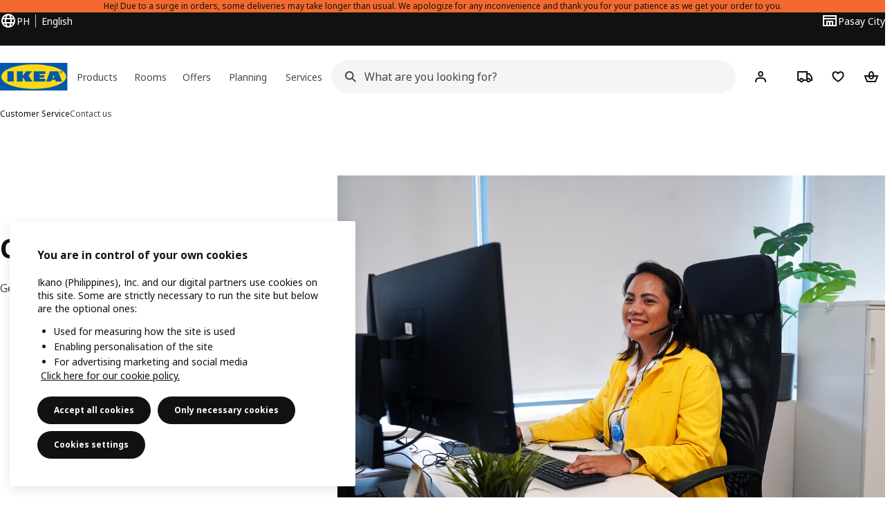

--- FILE ---
content_type: text/html; charset=utf-8
request_url: https://www.ikea.com/ph/en/customer-service/contact-us/
body_size: 23404
content:
<!DOCTYPE html><html lang="en-PH" dir="ltr"><head><meta charSet="utf-8"/><title>Contact info - IKEA</title><meta name="description" content="Do you have any questions? Concerns? Or simply want to give us feedback? Let us know because we’re here to listen! Find all IKEA contact numbers and info here."/><link rel="canonical" href="https://www.ikea.com/ph/en/customer-service/contact-us/"/><meta property="og:title" content="Contact info"/><meta property="og:description" content="Do you have any questions? Concerns? Or simply want to give us feedback? Let us know because we’re here to listen! Find all IKEA contact numbers and info here."/><meta property="og:type" content="article"/><meta property="og:url" content="https://www.ikea.com/ph/en/customer-service/contact-us/"/><meta property="og:image" content="https://www.ikea.com/images/youll-find-our-co-workers-ready-to-answer-your-questions-jus-101869f4cef747c776f1df7e35402266.jpg?f=xl"/><meta property="og:image:width" content="3008"/><meta property="og:image:height" content="2000"/><meta name="robots" content="index, follow"/><meta name="viewport" content="width=device-width, initial-scale=1"/><link rel="stylesheet" href="https://www.ikea.com/ph/en/stylesheets/vendors.2ea6460fe080d6ee6578.css"/><link rel="stylesheet" href="https://www.ikea.com/ph/en/stylesheets/main.80a6185972df54ed3c33.css"/><style>.product-missing { display: none; }</style><!-- included:https://www.ikea.com/ph/en/header-footer/style-fragment-recursive.html?request-path=$(REQUEST_PATH) --><!-- 2026-01-21T09:30:03.458Z, Navigera d156ee518ad605274f799dee3ab91ad829771613 -->
  <!-- included:/ph/en/experiment-fragment/fragments/experiment-preload-fragment.html --><script src="https://www.ikea.com/ph/en/experiment-fragment/scripts/kickstart-L4ZW5VIT.js"></script><link rel="modulepreload" href="https://www.ikea.com/ph/en/experiment-fragment/scripts/index-BSODPAZM.js" />
    <link rel="stylesheet" id="nav-styles"
      data-opti-web="true"
      data-opti-default="true"
      href="https://www.ikea.com/ph/en/header-footer/styles/main.9136a5a44df7c7656674.css">
  <link rel="stylesheet" href="https://www.ikea.com/ph/en/header-footer/styles/localisationPicker.693982a04b8beab62ad6.css">
  <link rel="stylesheet" href="https://www.ikea.com/ph/en/header-footer/styles/postalCodePicker.8e2dab8c426bfa0aa1fa.css">
  <link rel="stylesheet" href="https://www.ikea.com/ph/en/header-footer/styles/storePicker.5ae16b408d8e5c4ff580.css">
    <link rel="stylesheet" href="https://www.ikea.com/ph/en/header-footer/styles/inpageNavigation.b3a922b451d81aa84eaf.css">
      <link rel="stylesheet" href="https://www.ikea.com/ph/en/header-footer/styles/megamenu.54ceb77c7b8a7b1ece1a.css">
      <link rel="stylesheet" href="https://www.ikea.com/ph/en/header-footer/styles/mobileCinderella.984229b343815abf2c21.css">
  <link rel="stylesheet" href="https://www.ikea.com/ph/en/header-footer/styles/marketPicker.dd0a8af5cb4388040911.css">
  <link rel="stylesheet" href="https://www.ikea.com/ph/en/header-footer/styles/storeLocator.85393056358d9ed22da7.css">
  <link rel="stylesheet" href="https://www.ikea.com/ph/en/header-footer/styles/bouncyFooter.8ae93be7f834339eee87.css">
  
    <!-- included:/global/assets/fonts/en/font-fragment.html --><link rel="stylesheet" href="https://www.ikea.com/global/assets/fonts/en/fonts.fa002b0f.css">
    <!-- included:/ph/en/cookieconsent/header-scripts-fragment.html --><script src="https://www.ikea.com/ph/en/cookieconsent/scripts/cookieconsent-onetrust-js.js?v=mfmnn3wy"></script>
    <!-- included:/ph/en/search/v2/box-styles-fragment.html --><!-- Search Box Styles: 2026-01-22 10:33:46 CET 709ea87b868c3ae575d38177ca5e86ad256838f2 -->
<link rel="preconnect" href="https://sik.search.blue.cdtapps.com" crossorigin />
<link rel="stylesheet" crossorigin href="https://www.ikea.com/ph/en/search/v2/box.DS_2hgRB.css">
<!-- /Search Box Styles -->

    <!-- included:/ph/en/recommendations/panels/style-fragment.html --><!-- RecommendationsStyle: version: d335f679e915b5de7a5db959c9809bece2606d10, site-folder: ph/en --><link rel="stylesheet" href="https://www.ikea.com/ph/en/recommendations/panels/css/main.70e91b67.css"><!-- /RecommendationsStyle -->
    <script type="text/plain" class="optanon-category-2" src="https://www.ikea.com/ext/optimizelyjs/s/philippines_web.js" async></script>
  <link rel="shortcut icon" sizes="any" href="https://www.ikea.com/ph/en/static/favicon.838d8a3778e4d716eb72.ico">
  <link rel="icon" type="image/svg+xml" href="https://www.ikea.com/global/assets/logos/brand/ikea.svg">
  <meta name="robots" content="max-image-preview:large">
  <!-- included:/ph/en/marketing-tags/head-fragment.html --><meta name="p:domain_verify" content="664a3585b2036193c72d21e3534dc0b1"/>
  
<!-- --><!-- included:https://www.ikea.com/ph/en/products/price-package-styles.html --><link rel="stylesheet" href="https://www.ikea.com/ph/en/products/stylesheets/price-package-styles.78066297303649a728e4.css"/><script data-type="utag-data">
    var utag_data = {
      site_platform: "m2",
country: "ph",
language: "en",
vertical_version: "1aa545f20eab",
vertical_component: "editorial",
page_type: "customer-service",
page_name: "customer-service>contact-us",
site_level_1: "customer-service",
site_level_2: "contact-us"
    }
  </script></head><body><!-- included:https://www.ikea.com/ph/en/header-footer/header-fragment-recursive.html --><!-- 2026-01-21T09:30:03.473Z, Navigera d156ee518ad605274f799dee3ab91ad829771613 -->
  <a href="#hnf-content" class="hnf-skip-to-content hnf-btn hnf-btn--secondary">
    <span class="hnf-btn__inner">
      <span class="hnf-btn__label">Skip to main content</span>
    </span>
  </a>
    <header>
      <div class="hnf-messages">
        <!-- included:/ph/en/header-footer/global-message-fragment.html -->
          <!-- included:/ph/en/header-footer/emergency-message-fragment.html --><!-- 2026-01-21T09:30:03.466Z, Navigera d156ee518ad605274f799dee3ab91ad829771613 -->
<div class="hnf-message hnf-message--emergency">
  <div class="hnf-message__wrapper">
    <div class="hnf-message__content" data-emergency-message-links>
        <a href="https://www.ikea.com/ph/en/customer-service/contact-us/" class="hnf-link emergency__link">
          <span class="hnf-message__copy">Hej! Due to a surge in orders, some deliveries may take longer than usual. We apologize for any inconvenience and thank you for your patience as we get your order to you.</span>
        </a>
    </div>
  </div>
</div>



        <div class="hnf-content-container hnf-utilities">
          <div class="hnf-utilities__wrapper">
            <div id="hnf-header-localisationpicker" class="hnf-utilities__block hnf-utilities__block--localisation">
              <div class="hnf-utilities__localisation-button" data-props="{&quot;ecomMarket&quot;:true,&quot;localeStrings&quot;:{&quot;CLOSE_MODAL&quot;:&quot;Close&quot;,&quot;LOCALISATION_CANCEL_MODAL&quot;:&quot;Cancel&quot;,&quot;LOCALISATION_SELECT_LANGUAGE&quot;:&quot;Select your preferred language&quot;,&quot;LOCALISATION_CURRENT_STORE_HEADING&quot;:&quot;You&#x27;re in the Philippines online store&quot;,&quot;LOCALISATION_CHANGE_COUNTRY_LINK&quot;:&quot;Change country/region&quot;,&quot;LOCALISATION_CHANGE_COUNTRY_DISCLAIMER&quot;:&quot;Be aware your shopping cart will be emptied when you change your online store.&quot;},&quot;alignment&quot;:&quot;left&quot;}">
                <a href="#" class="hnf-link hnf-link--subtle hnf-link--white" role="button" aria-label="Change language or country/region, current language is English" aria-haspopup="dialog">
                  <svg viewBox="0 0 24 24" focusable="false" width="24" height="24" data-skapa="ssr-icon@11.2.1" aria-hidden="true" class="hnf-svg-icon hnf-btn__icon"><path fill-rule="evenodd" clip-rule="evenodd" d="M13.7467 18.1766C12.9482 19.7737 12.2151 20 12 20c-.2151 0-.9482-.2263-1.7467-1.8234-.3065-.6131-.5745-1.3473-.7831-2.1766h5.0596c-.2086.8293-.4766 1.5635-.7831 2.1766zM14.8885 14h-5.777A17.7354 17.7354 0 0 1 9 12c0-.6949.0392-1.3641.1115-2h5.777c.0723.6359.1115 1.3051.1115 2 0 .6949-.0392 1.3641-.1115 2zm1.6955 2c-.2658 1.2166-.6492 2.307-1.1213 3.2138A8.0347 8.0347 0 0 0 18.9297 16H16.584zm3.164-2H16.9c.0656-.6462.1-1.3151.1-2 0-.6849-.0344-1.3538-.1-2h2.848A8.0156 8.0156 0 0 1 20 12a8.0156 8.0156 0 0 1-.252 2zm-.8183-6a8.035 8.035 0 0 0-3.467-3.2138c.4721.9068.8555 1.9972 1.1213 3.2138h2.3457zm-4.3999 0c-.2086-.8293-.4766-1.5635-.7831-2.1766C12.9482 4.2264 12.2151 4 12 4c-.2151 0-.9482.2263-1.7467 1.8234-.3065.613-.5745 1.3473-.7831 2.1766h5.0596zM7.416 8c.2658-1.2166.6491-2.307 1.1213-3.2138A8.035 8.035 0 0 0 5.0703 8H7.416zm-3.164 2A8.0147 8.0147 0 0 0 4 12c0 .6906.0875 1.3608.252 2H7.1a19.829 19.829 0 0 1-.1-2c0-.6849.0344-1.3538.1-2H4.252zm3.164 6H5.0704a8.0347 8.0347 0 0 0 3.467 3.2138C8.0651 18.307 7.6818 17.2166 7.4161 16zM22 12c0-5.5229-4.4772-10-10-10C6.4771 2 2 6.4771 2 12c0 5.5228 4.4771 10 10 10 5.5228 0 10-4.4772 10-10z"></path></svg>
                  <span>EN</span>
                  <span>PH<span>English</span></span>
                </a>
              </div>
            </div>
            <div class="hnf-utilities__block hnf-utilities__block--vp"></div>
            <div class="hnf-utilities__block hnf-utilities__block--pickers hnf-utilities__block--pickers--single">
                <div id="hnf-header-storepicker" data-props="{&quot;weekStartDay&quot;:&quot;MON&quot;,&quot;preSelectedStoreId&quot;:&quot;590&quot;,&quot;messages&quot;:[],&quot;localeStrings&quot;:{&quot;SELECT_STORE_HEADING&quot;:&quot;Select store&quot;,&quot;SELECT_STORE_TEXT&quot;:&quot;Find your preferred store to learn about its opening hours, stock availability, and relevant offers.&quot;,&quot;SEARCH_PLACEHOLDER&quot;:&quot;Search by location&quot;,&quot;CURRENT_LOCATION&quot;:&quot;Use your current location&quot;,&quot;CURRENT_LOCATION_QUERY&quot;:&quot;Current location&quot;,&quot;CURRENT_LOCATION_FAIL_HEADING&quot;:&quot;Unable to locate you&quot;,&quot;CURRENT_LOCATION_FAIL_TEXT&quot;:&quot;Make sure you&#x27;ve allowed your browser to access your current location and try again.&quot;,&quot;STORES_SORTED_BY&quot;:&quot;Stores are sorted by distance to {{location}}&quot;,&quot;SEARCH_NO_HITS_HEADING&quot;:&quot;Location not found&quot;,&quot;SEARCH_NO_HITS_TEXT&quot;:&quot;Enter a valid location in your country/region and try again.&quot;,&quot;CLOSE_MODAL&quot;:&quot;Close&quot;,&quot;CLEAR_SEARCH&quot;:&quot;Clear store search&quot;,&quot;DISTANCE_AWAY&quot;:&quot;{{distance}} km away&quot;,&quot;GET_DIRECTIONS&quot;:&quot;Get directions&quot;,&quot;VISIT_STORE_PAGE&quot;:&quot;Visit store page&quot;,&quot;TIMESPAN_FORMAT&quot;:&quot;{{from}} - {{to}}&quot;,&quot;SELECT_STORE&quot;:&quot;Select store&quot;,&quot;OPEN_TODAY&quot;:&quot;Open today {{from - to}}&quot;,&quot;OPEN_UNTIL&quot;:&quot;Open until {{closing time}}&quot;,&quot;OPEN_TOMORROW&quot;:&quot;Open tomorrow {{from - to}}&quot;,&quot;OPEN_24H&quot;:&quot;Open 24 hours&quot;,&quot;OPEN_TODAY_24H&quot;:&quot;Open 24 hours today&quot;,&quot;OPEN_TOMORROW_24H&quot;:&quot;Open 24 hours tomorrow&quot;,&quot;CHOOSE_DIFFERENT_STORE&quot;:&quot;Select a different store&quot;,&quot;WEEKDAY_MON&quot;:&quot;Mon&quot;,&quot;WEEKDAY_TUE&quot;:&quot;Tue&quot;,&quot;WEEKDAY_WED&quot;:&quot;Wed&quot;,&quot;WEEKDAY_THU&quot;:&quot;Thu&quot;,&quot;WEEKDAY_FRI&quot;:&quot;Fri&quot;,&quot;WEEKDAY_SAT&quot;:&quot;Sat&quot;,&quot;WEEKDAY_SUN&quot;:&quot;Sun&quot;,&quot;HOURS_CLOSED&quot;:&quot;Closed&quot;,&quot;HOURS_NORMAL&quot;:&quot;Normal opening hours&quot;,&quot;HOURS_DEVIATIONS&quot;:&quot;Exceptional opening hours&quot;}}">
                  <a href="#" class="hnf-link hnf-link--white hnf-link--subtle hnf-utilities__storepicker-button" role="button" aria-label="Select store" aria-haspopup="dialog">
                    <svg viewBox="0 0 24 24" focusable="false" width="24" height="24" data-skapa="ssr-icon@11.2.1" aria-hidden="true" class="hnf-svg-icon"><path fill-rule="evenodd" clip-rule="evenodd" d="M2 4v16h20V4H2zm2 4V6h16v2H4zm0 2v8h3v-6h10v6h3v-8H4zm11 4h-2v4h2v-4zm-4 0H9v4h2v-4z"></path></svg>
                    <span class="hnf-utilities__value">Select store</span>
                  </a>
                </div>
            </div>
          </div>
        </div>
      </div>
    
      <div class="hnf-header hnf-header--store hnf-header--nextnav">
        <div class="hnf-content-container hnf-header__container hnf-page-container__main">
          <div class="hnf-header__logo">
            <a href="https://www.ikea.com/ph/en/" class="hnf-link" data-tracking-label="ikea-logo" aria-label="IKEA Home">
              <img src="https://www.ikea.com/global/assets/logos/brand/ikea.svg" alt="" fetchpriority="high">
            </a>
          </div>
            <div class='hnf-page-container__main hnf-megamenu'>
              <div><nav aria-label="Menu" class="hnf-megamenu__entrypoints hnf-megamenu__entrypoints--loading"><a href="https://www.ikea.com/ph/en/cat/products-products/" id="section-products" data-title="Products" aria-expanded="false" role="button" aria-haspopup="true" class="hnf-link hnf-link--subtle hnf-megamenu__entrypoint  hnf-megamenu__entrypoint--loading">Products</a><a href="https://www.ikea.com/ph/en/rooms/" id="section-rooms" data-title="Rooms" aria-expanded="false" role="button" aria-haspopup="true" class="hnf-link hnf-link--subtle hnf-megamenu__entrypoint  hnf-megamenu__entrypoint--loading">Rooms</a><a href="https://www.ikea.com/ph/en/offers/" id="section-deals" data-title="Offers" aria-expanded="false" role="button" aria-haspopup="true" class="hnf-link hnf-link--subtle hnf-megamenu__entrypoint  hnf-megamenu__entrypoint--loading">Offers</a><a href="https://www.ikea.com/ph/en/ideas/" id="section-ideas" data-title="Planning" aria-expanded="false" role="button" aria-haspopup="true" class="hnf-link hnf-link--subtle hnf-megamenu__entrypoint  hnf-megamenu__entrypoint--loading">Planning</a><a href="https://www.ikea.com/ph/en/customer-service/services/" id="section-services" data-title="Services" aria-expanded="false" role="button" aria-haspopup="true" class="hnf-link hnf-link--subtle hnf-megamenu__entrypoint  hnf-megamenu__entrypoint--loading">Services</a></nav><div class="hnf-megamenu__dropdown-wrapper  hnf-megamenu__dropdown-wrapper--close"><div aria-hidden="true" role="presentation" class="hnf-megamenu__backdrop"></div></div></div><script type="text/hydration">{"siteMenu":{"sectionOne":{"title":"Products","titleShort":"Products","sectionId":"products","items":[{"title":"New","subItems":[{"title":"See all new products","link":"https://www.ikea.com/ph/en/new/new-products/"},{"title":"Collections","link":"https://www.ikea.com/ph/en/cat/collections-collections/"},{"title":"IKEA Catalog","link":"https://www.ikea.com/ph/en/customer-service/brochures/"}]},{"title":"IKEA Food","subItems":[{"title":"Swedish Restaurant","link":"https://www.ikea.com/ph/en/stores/restaurant/"},{"title":"Swedish Bistro","link":"https://www.ikea.com/ph/en/stores/bistro/"},{"title":"Swedish Café","link":"https://www.ikea.com/ph/en/stores/cafe/"},{"title":"Swedish Bites","link":"https://www.ikea.com/ph/en/stores/bistro/#f8eda5b0-2148-11ee-8c80-c182355006e6"},{"title":"Swedish Food Market","link":"https://www.ikea.com/ph/en/stores/swedish-food-market/"}]},{"title":"Loyalty & Business","subItems":[{"title":"IKEA Family","link":"https://family.ikea.com.ph/"},{"title":"IKEA for Business","link":"https://www.ikea.com/ph/en/ikea-business/"}]}],"link":"https://www.ikea.com/ph/en/new/","promotionIds":["fbc25793-4c91-43e6-bbb5-ab330b4fd32e"],"hotspotLinks":[{"title":"IKEA Pasay City","link":"https://www.ikea.com/ph/en/stores/pasay-city/"},{"title":"IKEA Quezon City","link":"https://www.ikea.com/ph/en/stores/plan-and-order-shop-quezoncity/"},{"title":"Download the IKEA App","link":"https://www.ikea.com/ph/en/customer-service/mobile-apps/"},{"title":"Food at IKEA","link":"https://www.ikea.com/ph/en/stores/food-at-ikea/"},{"title":"All products","link":"https://www.ikea.com/ph/en/search/?group=All%20products"}],"titleSeeAll":"See all new at IKEA","combination":"3:1","nowAtIkeaCategoryTitle":"Now at IKEA","nowAtIkeaCategoryImage":"https://www.ikea.com/images/sale-d34beca8f7b57ff59440c1790f1921b8.jpg?f=sg"},"sectionTwo":{"title":"Rooms","titleShort":"Rooms","sectionId":"rooms","items":[{"title":"Living room","link":"https://www.ikea.com/ph/en/rooms/living-room/","image":"https://www.ikea.com/ext/ingkadam/m/2e55a7799c12f669/original/PH203023-crop002.jpg"},{"title":"Dining","link":"https://www.ikea.com/ph/en/rooms/dining/","image":"https://www.ikea.com/ext/ingkadam/m/32a9aa1f36c879af/original/PH198202.jpg"},{"title":"Kitchen","link":"https://www.ikea.com/ph/en/rooms/kitchen/","image":"https://www.ikea.com/ext/ingkadam/m/65224f7fe3522ef1/original/PH206421.jpg"},{"title":"Bedroom","link":"https://www.ikea.com/ph/en/rooms/bedroom/","image":"https://www.ikea.com/ext/ingkadam/m/79d7a712d1903fbf/original/PE866706-crop002.jpg"},{"title":"Bathroom","link":"https://www.ikea.com/ph/en/rooms/bathroom/","image":"https://www.ikea.com/ext/ingkadam/m/46b063453523a133/original/PH197464.JPG"},{"title":"Children's room","link":"https://www.ikea.com/ph/en/rooms/childrens-room/","image":"https://www.ikea.com/ext/ingkadam/m/5f1550458644f026/original/PH199501.jpg"},{"title":"Office","link":"https://www.ikea.com/ph/en/rooms/home-office/","image":"https://www.ikea.com/ext/ingkadam/m/6185246aa68f2ef7/original/PE973214.jpg"},{"title":"Hallway","link":"https://www.ikea.com/ph/en/rooms/hallway/","image":"https://www.ikea.com/ext/ingkadam/m/117bc99685d9f7fc/original/PH190307-crop001.jpg"},{"title":"Garden & Balcony","link":"https://www.ikea.com/ph/en/rooms/outdoor/","image":"https://www.ikea.com/ext/ingkadam/m/11e42d3df4555276/original/PH204315.jpg"},{"title":"Laundry room","link":"https://www.ikea.com/ph/en/rooms/laundry/","image":"https://www.ikea.com/ext/ingkadam/m/144631e6071dfd65/original/PH208502.jpg"},{"title":"Gaming room","link":"https://www.ikea.com/ph/en/rooms/gaming-room/","image":"https://www.ikea.com/ext/ingkadam/m/74cd1f114a16147f/original/PH200332.jpg"},{"title":"Study room","link":"https://www.ikea.com/ph/en/rooms/study-room/","image":"https://www.ikea.com/ext/ingkadam/m/4a0645df3518aa0d/original/PH192188_SHI_001.jpg"}],"link":"https://www.ikea.com/ph/en/rooms/"},"sectionFour":{"combination":"3:1","title":"Offers","titleShort":"Offers","sectionId":"deals","items":[{"title":"Product offers","subItems":[{"title":"Shop all offers","link":"https://www.ikea.com/ph/en/offers/"},{"title":"Last chance","link":"https://www.ikea.com/ph/en/cat/last-chance/"},{"title":"IKEA Food offers","link":"https://www.ikea.com/ph/en/stores/restaurant/"}]},{"title":"Everyday low price","subItems":[{"title":"Made more affordable","link":"https://www.ikea.com/ph/en/cat/lower-price/"},{"title":"Our lowest prices","link":"https://www.ikea.com/ph/en/cat/lowest-price/"},{"title":"Everything ₱99 or less","link":"https://www.ikea.com/ph/en/campaigns/everything-under-100-pubc9b4fe10/"}]},{"title":"More","subItems":[{"title":"Top sellers","link":"https://www.ikea.com/ph/en/cat/best-sellers/"},{"title":"Top reviewed products","link":"https://www.ikea.com/ph/en/search/?group=Top%20reviewed%20products"},{"title":"Parcel-fit products","link":"https://www.ikea.com/ph/en/campaigns/parcel-delivery-pub0e8c6fb4/"}]}],"promotionIds":["51352bfb-637c-4154-a8e1-8dfd9a2bff7e"],"hotspotLinks":[{"title":"See all campaigns","link":"https://www.ikea.com/ph/en/campaigns/"},{"title":"Limited time offers","link":"https://www.ikea.com/ph/en/offers/limited-time-offers/#product-list-skip"},{"title":"Made more affordable","link":"https://www.ikea.com/ph/en/cat/lower-price/"},{"title":"IKEA Family offers","link":"https://family.ikea.com.ph/offers/product"}],"titleSeeAll":"Shop all offers"},"sectionFive":{"combination":"2:2","title":"Planning","titleShort":"Planning","sectionId":"ideas","items":[{"title":"Planning & solutions","subItems":[{"link":"https://www.ikea.com/ph/en/stores/plan-and-order-shop-quezoncity/ikea-pasay-city-planning-studio-booking-pubf89c6160/","title":"Free planning service at IKEA Quezon City"},{"link":"https://www.ikea.com/ph/en/stores/pasay-city/pasay-city-planning-studio-booking-puba960f710/","title":"Free planning service at IKEA Pasay City"},{"link":"https://www.ikea.com/ph/en/customer-service/services/planning-consultation/online-planning-service-booking-pub14ea9130/","title":"Free online planning service"},{"title":"Self-planning tools","link":"https://www.ikea.com/ph/en/planners/#b378d140-ca99-11ed-b0c5-1b49cdf9c740"}]},{"title":"Inspiration for home","subItems":[{"link":"https://www.ikea.com/ph/en/ideas/gallery/","title":"Gallery"},{"link":"https://www.ikea.com/ph/en/ideas/gift-ideas/","title":"Gift ideas"},{"link":"https://www.ikea.com/ph/en/ideas/rooms-inspiration/","title":"Room ideas"},{"link":"https://www.ikea.com/ph/en/campaigns/ikea-marketplace-home-accents-and-accessories-for-decorating-the-home-puba38b4c90/","title":"Home accessories"},{"link":"https://www.ikea.com/ph/en/this-is-ikea/sustainable-everyday/","title":"A sustainable everyday"}]}],"promotionIds":["b537b74f-c9a9-493e-b536-e328bdb2db55","875085ad-35ac-49fb-9a98-138328f44f03"],"hotspotLinks":[{"title":"Free planning service","link":"https://www.ikea.com/ph/en/customer-service/services/planning-consultation/"},{"title":"Home furnishing service","link":"https://www.ikea.com/ph/en/stores/pasay-city/home-furnishing-service-pub1a19cb80/"},{"title":"IKEA for Business","link":"https://www.ikea.com/ph/en/ikea-business/"}],"titleSeeAll":"Planning & ideas"},"sectionSix":{"combination":"3:1","title":"Services","titleShort":"Services","sectionId":"services","items":[{"title":"Delivery & assembly","subItems":[{"title":"Express delivery to Metro Manila","link":"https://www.ikea.com/ph/en/customer-service/services/delivery/#a4cf1a90-3457-11ef-bbd7-1bfdc5d3c365"},{"title":"Free click & collect","link":"https://www.ikea.com/ph/en/customer-service/services/click-collect/"},{"title":"Assembly","link":"https://www.ikea.com/ph/en/customer-service/services/assembly/"},{"title":"Installation","link":"https://www.ikea.com/ph/en/customer-service/services/installation/"}]},{"title":"Customer service","subItems":[{"title":"How to shop at IKEA","link":"https://www.ikea.com/ph/en/customer-service/shopping-at-ikea/"},{"title":"Share your feedback","link":"https://www.ikea.com/ph/en/customer-service/share-your-feedback-pub54fa5690/"},{"title":"Spare parts","link":"https://www.ikea.com/ph/en/customer-service/returns-claims/spareparts/"},{"title":"FAQs","link":"https://www.ikea.com/ph/en/customer-service/faq/"}]},{"title":"More","subItems":[{"title":"Buying guides","link":"https://www.ikea.com/ph/en/customer-service/product-support/buying-guides/"},{"title":"Guarantees","link":"https://www.ikea.com/ph/en/customer-service/returns-claims/guarantee/"},{"title":"IKEA gift cards","link":"https://www.ikea.com/ph/en/customer-service/shopping-at-ikea/ikea-gift-cards-puba77b896b/"},{"title":"All services","link":"https://www.ikea.com/ph/en/customer-service/"}]}],"promotionIds":["36cdd0da-bed8-432b-8215-9b40748e0252"],"hotspotLinks":[{"title":"Delivery","link":"https://www.ikea.com/ph/en/customer-service/services/delivery/"},{"title":"Contact us","link":"https://www.ikea.com/ph/en/customer-service/contact-us/"},{"title":"Track my order","link":"https://www.ikea.com/ph/en/customer-service/track-manage-order/"},{"title":"Payment options","link":"https://www.ikea.com/ph/en/customer-service/services/finance-options/"},{"title":"365-day return policy","link":"https://www.ikea.com/ph/en/customer-service/returns-claims/return-policy/"}],"titleSeeAll":"Our services"}},"localeStrings":{"SEE_PREVIOUS_ITEMS":"See previous items","SEE_NEXT_ITEMS":"See next items","SKIP_LISTING":"Skip listing","TABS_NAVIGATION_EXPLORE_CATEGORY":"Explore {{category}}","SITE_MENU_OPEN_MENU":"Menu"},"promotions":[{"background":"default","body":"Avail of our free online planning service or visit us in-store at the Planning Studio in IKEA Pasay City. Book an appointment now.","end":"2026-07-01T04:29:00.000Z","id":"b537b74f-c9a9-493e-b536-e328bdb2db55","imageUrl":"","promotionUrl":"https://www.ikea.com/ph/en/customer-service/services/planning-consultation/","start":"2025-02-01T04:29:00.000Z","stores":[],"states":[],"title":"Book a free kitchen planning service now"},{"background":"new","end":"2026-07-17T03:45:00.000Z","id":"9f1148d1-3877-4139-92f1-dfd59cd5773e","promotionUrl":"https://www.ikea.com/ph/en/p/taernoe-table-and-4-chairs-outdoor-s99576116/","start":"2025-02-15T03:45:00.000Z","stores":[],"states":[],"title":"Shop TÄRNÖ outdoor dining set"},{"background":"newLowerPrice","end":"2026-07-27T05:06:00.000Z","id":"5e4e6dc0-1027-47ec-90b7-b408c1b56320","imageUrl":"https://www.ikea.com/images/stefan-chair-brown-black-knisa-gray-beige-a0a84705a872a78622226eb2f83dd305.jpg?f=xxxl","promotionUrl":"https://www.ikea.com/ph/en/p/stefan-chair-brown-black-knisa-gray-beige-40512089/","start":"2025-02-25T05:06:00.000Z","stores":[],"states":[],"title":"Shop STEFAN dining chair"},{"background":"default","body":"Plan, play, and see your bedroom come to life.","end":"2026-07-14T03:08:00.000Z","id":"d12651d4-f5be-4238-8b6c-54f3a7c2b118","imageUrl":"https://www.ikea.com/ph/en/images/products/malm-high-bed-frame-4-storage-boxes-white-loenset__1101597_pe866769_s5.jpg?f=xl","promotionUrl":"https://www.ikea.com/addon-app/space/platform/latest/PH/en/#/room/bedroom","start":"2025-02-27T03:08:00.000Z","stores":["590"],"states":[],"title":"Design your bedroom now, snooze better every morning"},{"background":"default","end":"2026-04-14T03:39:00.000Z","id":"9d367a12-4758-42d7-ab56-fa48502d4308","imageUrl":"https://www.ikea.com/images/89/d7/89d75e7bdff445e0b84a643c1db6629b.jpg?f=xxxl","promotionUrl":"https://www.ikea.com/ph/en/p/nattjasmin-fitted-sheet-light-beige-20442733/","start":"2025-02-27T03:39:00.000Z","stores":["590"],"states":[],"title":"Experience the comfort of NATTJASMIN duvet cover and pillowcase"},{"background":"default","end":"2026-04-14T03:40:00.000Z","id":"9e0773b6-ca5e-4e48-9e76-f71e8d76d919","imageUrl":"https://www.ikea.com/ph/en/images/products/pax-tonstad-wardrobe-combination__1322257_pe942044_s5.jpg?f=xl","promotionUrl":"https://www.ikea.com/addon-app/storageone/pax/web/latest/ph/en/","start":"2025-02-27T03:40:00.000Z","stores":["590"],"states":[],"title":"Plan your PAX wardrobe, your way"},{"background":"default","end":"2026-04-14T03:42:00.000Z","id":"51352bfb-637c-4154-a8e1-8dfd9a2bff7e","imageUrl":"https://www.ikea.com/images/mala-easel-softwood-902a700b5958e8623b0238a31a9f0a5e.jpg?f=xxxl","promotionUrl":"https://statics.teams.cdn.office.net/evergreen-assets/safelinks/2/atp-safelinks.html","start":"2025-02-27T03:42:00.000Z","stores":["590"],"states":[],"title":"Transform your child's imagination into their dream room"},{"background":"newLowerPrice","end":"2026-04-14T03:43:00.000Z","id":"ef0ca9c2-9c58-4e73-989e-cf5f5588015a","imageUrl":"https://www.ikea.com/images/faergklar-10-piece-service-matte-light-turquoise-46f38070fe3c864b16f6fa7861448c80.jpg?f=xxxl","promotionUrl":"https://www.ikea.com/ph/en/p/faergklar-10-piece-service-matte-light-turquoise-40572441/","start":"2025-02-27T03:43:00.000Z","stores":["590"],"states":[],"title":"Elevate your dining experience with FÄRGKLAR dinnerware set"},{"background":"newLowerPrice","end":"2026-04-14T03:44:00.000Z","id":"6310a4e5-8c10-4985-ba0e-535e9fc9a209","imageUrl":"https://www.ikea.com/images/arstid-table-lamp-brass-white-6eb793d0ab619758ab8614474bd3022f.jpg?f=xxxl","promotionUrl":"https://www.ikea.com/ph/en/p/arstid-table-lamp-brass-white-80321375/","start":"2025-02-27T03:44:00.000Z","stores":["590"],"states":[],"title":"Make your space cozy with ÅRSTID table lamp"},{"background":"default","end":"2026-04-14T03:45:00.000Z","id":"62bec6ec-a6fe-437d-b631-9b1c23efbd45","imageUrl":"https://www.ikea.com/images/sundsoe-table-and-2-folding-chairs-aa5e4ad319b56b6466226a9521175599.jpg?f=xxxl","promotionUrl":"https://www.ikea.com/ph/en/p/sundsoe-table-and-2-folding-chairs-s99573373/","start":"2025-02-27T03:45:00.000Z","stores":["590"],"states":[],"title":"Refresh your outdoor space with SUNDSÖ table and chair set"},{"background":"newLowerPrice","end":"2026-04-14T03:46:00.000Z","id":"dac861a8-428d-43c6-b669-84907fab4119","imageUrl":"https://www.ikea.com/images/fejka-artificial-potted-plant-thyme-9-cm-f156ce1fd2b99217b58a9f889ed70bd2.jpg?f=xxxl","promotionUrl":"https://www.ikea.com/ph/en/p/fejka-artificial-potted-plant-thyme-40375167/","start":"2025-02-27T03:46:00.000Z","stores":["590"],"states":[],"title":"Bring natural charm to your home with FEJKA artificial plant"},{"background":"default","end":"2026-04-14T03:47:00.000Z","id":"e08e730a-c4b9-4a3e-9986-067578c1365c","imageUrl":"https://www.ikea.com/images/vimle-loveseat-gunnared-beige-3beef2dda130c24f8f57775d60aa9fba.jpg?f=xxxl","promotionUrl":"https://www.ikea.com/ph/en/p/vimle-loveseat-gunnared-beige-s99398973/","start":"2025-02-27T03:47:00.000Z","stores":["590"],"states":[],"title":"Get comfortable with VIMLE loveseat"},{"background":"default","end":"2026-04-14T03:51:00.000Z","id":"c510cb7d-c4f5-434c-8ef0-f0649fe42195","imageUrl":"https://www.ikea.com/images/hoenefoss-mirror-18x21-cm-10-pieces-024ae9fc32d19230059909d05457e9f8.jpg?f=xxxl","promotionUrl":"https://www.ikea.com/ph/en/p/hoenefoss-mirror-40182060/","start":"2025-02-27T03:51:00.000Z","stores":["590"],"states":[],"title":"Add style to your space with HÖNEFOSS mirror"},{"background":"default","end":"2026-04-14T03:52:00.000Z","id":"eacb8b63-5474-440d-ac23-0ebebdb25bd4","imageUrl":"https://www.ikea.com/images/aengsjoen-orrsjoen-bathroom-vanity-with-sink-and-faucet-7c48309c7e815b5988fbb5c801e98f95.jpg?f=xxxl","promotionUrl":"https://www.ikea.com/ph/en/p/aengsjoen-orrsjoen-bathroom-vanity-with-sink-faucet-s59580182/","start":"2025-02-27T03:52:00.000Z","stores":["590"],"states":[],"title":"Upgrade your bathroom with ÄNGSJÖN vanity"},{"background":"newLowerPrice","end":"2026-04-14T03:52:00.000Z","id":"6797844a-c74f-4b17-934d-d3e69f6c974a","imageUrl":"https://www.ikea.com/images/lagkapten-alex-desk-white-120x60-cm-71c62bbd3961502f6dfc477efff1a4c2.jpg?f=xxxl","promotionUrl":"https://www.ikea.com/ph/en/p/lagkapten-alex-desk-white-s09416820/","start":"2025-02-27T03:52:00.000Z","stores":["590"],"states":[],"title":"Get productive with LAGKAPTEN / ALEX desk"},{"background":"newLowerPrice","end":"2026-04-14T03:53:00.000Z","id":"0b35e6ce-3dd5-4263-a61b-4b89780c1283","imageUrl":"https://www.ikea.com/images/toftlund-rug-white-55x85-cm-8444ba5da3b4f3300e661490b73a5cc0.jpg?f=xxxl","promotionUrl":"https://www.ikea.com/ph/en/p/toftlund-rug-white-80420243/","start":"2025-02-27T03:53:00.000Z","stores":["590"],"states":[],"title":"Discover the comfort of TOFTLUND rug"},{"background":"default","end":"2026-04-14T03:54:00.000Z","id":"57709e77-e5db-4e8b-a981-6cf5b1db84ab","imageUrl":"https://www.ikea.com/images/utsadd-soft-toy-for-dog-yellow-72e9b7853c39df8d0231bb0e786ef967.jpg?f=xxxl","promotionUrl":"https://www.ikea.com/ph/en/p/utsadd-soft-toy-for-dog-yellow-90572113/","start":"2025-02-27T03:54:00.000Z","stores":["590"],"states":[],"title":"Make pet playtime fun with UTSÅDD soft toy"},{"background":"lowestPrice","end":"2026-04-14T03:55:00.000Z","id":"d64aeb87-2534-47c9-ae05-a86dee69baa7","imageUrl":"https://www.ikea.com/images/trixig-15-piece-tool-set-8ffac5071be3a9da7d6ce4c87bf4a686.jpg?f=xxxl","promotionUrl":"https://www.ikea.com/ph/en/p/trixig-15-piece-tool-set-60556690/","start":"2025-02-27T03:55:00.000Z","stores":["590"],"states":[],"title":"Shop TRIXIG 15-piece tool set"},{"background":"newLowerPrice","end":"2026-04-14T03:55:00.000Z","id":"e8fa6ea0-733b-4528-b4c8-3219cb2c7d7e","imageUrl":"https://www.ikea.com/images/styrbar-remote-control-e82a556f2fd03952d0a91e1eebf44999.jpg?f=xxxl","promotionUrl":"https://www.ikea.com/ph/en/p/styrbar-remote-control-smart-white-10488364/","start":"2025-02-27T03:55:00.000Z","stores":["590"],"states":[],"title":"Upgrade your set up with STYRBAR remote control"},{"background":"lowestPrice","end":"2026-04-14T03:56:00.000Z","id":"e2e38081-be34-4404-9585-8abbcbfee8e7","imageUrl":"https://www.ikea.com/images/vappeby-portable-bluetooth-speaker-c2d9e912d2c35b95ddde81bf2d3e884a.jpg?f=xxxl","promotionUrl":"https://www.ikea.com/ph/en/p/vappeby-portable-bluetooth-speaker-waterproof-red-90561001/","start":"2025-02-27T03:56:00.000Z","stores":["590"],"states":[],"title":"Get your VAPPEBY Portable bluetooth speaker"},{"background":"default","end":"2026-04-30T05:41:00.000Z","id":"c97d057d-ddaa-4f5a-a57f-da76c21acaa5","imageUrl":"https://www.ikea.com/images/swedish-restaurant-menu-with-spaghetti-fried-chicken-swedish-03db02a1b41e66dc5222f51f6def5c1e.jpg?f=xxxl","promotionUrl":"https://www.ikea.com/ph/en/stores/restaurant/","start":"2025-02-28T05:41:00.000Z","stores":["590"],"states":[],"title":"See what's cooking! Browse our Swedish Restaurant menu now"},{"background":"default","end":"2026-10-30T00:00:00.000Z","id":"3879bb8a-4a46-4b27-9554-2a3add99fcac","imageUrl":"https://www.ikea.com/ph/en/images/products/klubbsporre-ergonomic-pillow-side-back-sleeper__0970224_ph172844_s5.jpg?f=xl","promotionUrl":"https://www.ikea.com/ph/en/p/klubbsporre-ergonomic-pillow-side-back-sleeper-80446097/","start":"2025-09-30T00:00:00.000Z","stores":["590"],"states":[],"title":"Experience the cooling comfort of KLUBBSPORRE ergonomic pillow"},{"background":"importantMessage","body":"","end":"2026-12-05T01:04:00.000Z","id":"36cdd0da-bed8-432b-8215-9b40748e0252","promotionUrl":"https://www.ikea.com/ph/en/customer-service/services/finance-options/#a3fa6427-ff04-11eb-b353-91aec7adb560","start":"2025-11-05T01:04:00.000Z","stores":[],"states":[],"title":"Pay in 3 or 6 months with 0% interest via installment payment plans"},{"background":"sustainability","body":"We want to inspire and enable as many people as possible to live more sustainably and to make it easy and affordable.","end":"2026-12-05T01:18:00.000Z","id":"875085ad-35ac-49fb-9a98-138328f44f03","promotionUrl":"https://www.ikea.com/ph/en/this-is-ikea/sustainable-everyday/","start":"2025-11-05T01:18:00.000Z","stores":[],"states":[],"title":"Living more sustainably is easy and affordable"},{"background":"lowestPrice","end":"2026-01-28T23:59:00.000Z","id":"fbc25793-4c91-43e6-bbb5-ab330b4fd32e","imageUrl":"https://www.ikea.com/ext/ingkadam/m/74be861c97b720ce/original/PH197198.jpg?f=xxxl","promotionUrl":"https://www.ikea.com/ph/en/offers/limited-time-offers/","start":"2025-12-26T00:00:00.000Z","stores":["590"],"states":[],"title":"Make every corner a happy place with year-end SALE"}],"siteFolder":"ph/en","domain":"www.ikea.com","productsLink":"https://www.ikea.com/ph/en/cat/products-products/"}</script>
            </div>          <div class="hnf-header__search">
                <!-- included:/ph/en/search/v2/box-fragment.html --><div data-namespace="search-box" data-version="709ea87b868c3ae575d38177ca5e86ad256838f2" data-baseurl="https://www.ikea.com" data-locale="en-PH"><div data-id="box-mount" class="search-box-container"><div class="search-box-wrapper"><form role="search" action="https://www.ikea.com/ph/en/search/" class="search-box-form"><div class="search-box-search search-box-search--focus-with-clear search-box-search--medium"><svg viewBox="0 0 24 24" focusable="false" width="24" height="24" data-skapa="ssr-icon@11.3.0" aria-hidden="true" class="search-box-svg-icon search-box-search__icon"><path fill-rule="evenodd" clip-rule="evenodd" d="M13.9804 15.3946c-1.0361.7502-2.3099 1.1925-3.6869 1.1925C6.8177 16.5871 4 13.7694 4 10.2935 4 6.8177 6.8177 4 10.2935 4c3.4759 0 6.2936 2.8177 6.2936 6.2935 0 1.377-.4423 2.6508-1.1925 3.6869l4.6016 4.6016-1.4142 1.4142-4.6016-4.6016zm.6067-5.1011c0 2.3713-1.9223 4.2936-4.2936 4.2936C7.9223 14.5871 6 12.6648 6 10.2935 6 7.9223 7.9223 6 10.2935 6c2.3713 0 4.2936 1.9223 4.2936 4.2935z"></path></svg><input id="ikea-search-input" type="search" placeholder="What are you looking for?" aria-label="Search for products, inspiration or new arrivals" data-skapa="search@11.0.8" name="q" role="combobox" aria-autocomplete="list" aria-expanded="false" aria-controls="search-box-dropdown-wrapper" autocorrect="off" autocomplete="off" class="search-box-typography-label-l search-box-typography-regular search-box-search__input"><button disabled="" type="button" data-skapa="button@19.0.8" aria-hidden="true" class="search-box-btn search-box-btn--xsmall search-box-btn--icon-tertiary search-box-search__action search-box-search__clear"><span class="search-box-typography-label-s search-box-btn__inner"><svg viewBox="0 0 24 24" focusable="false" width="24" height="24" data-skapa="ssr-icon@11.3.0" aria-hidden="true" class="search-box-svg-icon search-box-btn__icon"><path fill-rule="evenodd" clip-rule="evenodd" d="m12.0006 13.4148 2.8283 2.8283 1.4142-1.4142-2.8283-2.8283 2.8283-2.8283-1.4142-1.4142-2.8283 2.8283L9.172 7.7578 7.7578 9.172l2.8286 2.8286-2.8286 2.8285 1.4142 1.4143 2.8286-2.8286z"></path></svg><span class="search-box-btn__label">Clear the search input field</span></span></button><div class="search-box-search__actions"></div><span aria-hidden="true" class="search-box-search__divider search-box-search__divider--hidden"></span><button disabled="" type="submit" data-skapa="button@19.0.8" aria-hidden="true" class="search-box-btn search-box-btn--xsmall search-box-btn--icon-tertiary search-box-search__action"><span class="search-box-typography-label-s search-box-btn__inner"><svg viewBox="0 0 24 24" focusable="false" width="24" height="24" data-skapa="ssr-icon@11.3.0" aria-hidden="true" class="search-box-svg-icon search-box-btn__icon"><path fill-rule="evenodd" clip-rule="evenodd" d="M13.9804 15.3946c-1.0361.7502-2.3099 1.1925-3.6869 1.1925C6.8177 16.5871 4 13.7694 4 10.2935 4 6.8177 6.8177 4 10.2935 4c3.4759 0 6.2936 2.8177 6.2936 6.2935 0 1.377-.4423 2.6508-1.1925 3.6869l4.6016 4.6016-1.4142 1.4142-4.6016-4.6016zm.6067-5.1011c0 2.3713-1.9223 4.2936-4.2936 4.2936C7.9223 14.5871 6 12.6648 6 10.2935 6 7.9223 7.9223 6 10.2935 6c2.3713 0 4.2936 1.9223 4.2936 4.2935z"></path></svg><span class="search-box-btn__label">Search</span></span></button></div></form></div><div id="search-box-dropdown-wrapper" aria-live="polite" aria-atomic="true"></div></div>
  
</div>

              </div>
          <div role="navigation" aria-label="shopping-links" class="hnf-header__icons" data-shopping-links>
                <div class="hnf-header__search-btn">
                  <button type="button" class="hnf-btn hnf-btn--small hnf-btn--icon-tertiary" aria-expanded="false" aria-label="Search">
                    <span class="hnf-btn__inner">
                      <svg viewBox="0 0 24 24" focusable="false" width="24" height="24" data-skapa="ssr-icon@11.2.1" aria-hidden="true" class="hnf-svg-icon"><path fill-rule="evenodd" clip-rule="evenodd" d="M13.9804 15.3946c-1.0361.7502-2.3099 1.1925-3.6869 1.1925C6.8177 16.5871 4 13.7694 4 10.2935 4 6.8177 6.8177 4 10.2935 4c3.4759 0 6.2936 2.8177 6.2936 6.2935 0 1.377-.4423 2.6508-1.1925 3.6869l4.6016 4.6016-1.4142 1.4142-4.6016-4.6016zm.6067-5.1011c0 2.3713-1.9223 4.2936-4.2936 4.2936C7.9223 14.5871 6 12.6648 6 10.2935 6 7.9223 7.9223 6 10.2935 6c2.3713 0 4.2936 1.9223 4.2936 4.2935z"></path></svg>
                    </span>
                  </button>
                </div>
              <div id="hnf-header-profile" class="hnf-header__profile-link">
                  <a href="https://www.ikea.com/ph/en/profile/home/" class="hnf-btn hnf-btn--small hnf-leading-icon hnf-btn--tertiary hnf-header__profile-link__default" role="button" aria-haspopup="dialog" aria-hidden="false" rel="nofollow" data-tracking-label="profile" data-profile-link>
                    <span class="hnf-btn__inner">
                      <svg viewBox="0 0 24 24" focusable="false" width="24" height="24" data-skapa="ssr-icon@11.2.1" aria-hidden="true" class="hnf-svg-icon hnf-btn__icon hnf-person__icon"><path fill-rule="evenodd" clip-rule="evenodd" d="M10.6724 6.4678c.2734-.2812.6804-.4707 1.3493-.4707.3971 0 .705.0838.9529.2225.241.1348.4379.3311.5934.6193l.0033.006c.1394.2541.237.6185.237 1.1403 0 .7856-.2046 1.2451-.4796 1.5278l-.0048.005c-.2759.2876-.679.4764-1.334.4764-.3857 0-.6962-.082-.956-.2241-.2388-.1344-.4342-.3293-.5888-.6147-.1454-.275-.2419-.652-.2419-1.1704 0-.7902.2035-1.2442.4692-1.5174zm1.3493-2.4717c-1.0834 0-2.054.3262-2.7838 1.0766-.7376.7583-1.0358 1.781-1.0358 2.9125 0 .7656.1431 1.483.4773 2.112l.0031.0058c.3249.602.785 1.084 1.3777 1.4154l.0062.0035c.5874.323 1.2368.4736 1.9235.4736 1.0818 0 2.0484-.3333 2.7755-1.0896.7406-.7627 1.044-1.786 1.044-2.9207 0-.7629-.1421-1.4784-.482-2.0996-.3247-.6006-.7844-1.0815-1.376-1.4125-.5858-.3276-1.2388-.477-1.9297-.477zM6.4691 16.8582c.2983-.5803.7228-1.0273 1.29-1.3572.5582-.3191 1.2834-.5049 2.2209-.5049h4.04c.9375 0 1.6626.1858 2.2209.5049.5672.3299.9917.7769 1.29 1.3572.3031.5896.4691 1.2936.4691 2.1379v1h2v-1c0-1.1122-.2205-2.1384-.6904-3.0523a5.3218 5.3218 0 0 0-2.0722-2.1769c-.9279-.5315-2.0157-.7708-3.2174-.7708H9.98c-1.1145 0-2.2483.212-3.2225.7737-.8982.5215-1.5928 1.2515-2.0671 2.174C4.2205 16.8577 4 17.8839 4 18.9961v1h2v-1c0-.8443.166-1.5483.4691-2.1379z"></path></svg>
                      <span class="hnf-btn__label">Hej! Log in</span>
                    </span>
                  </a>
                  <a href="https://www.ikea.com/ph/en/profile/home/" class="hnf-btn hnf-btn--small hnf-leading-icon hnf-btn--tertiary hnf-header__profile-link__neutral hnf-header__profile-link--hidden" role="button" aria-haspopup="dialog" aria-hidden="true" rel="nofollow" data-tracking-label="profile" data-profile-link>
                    <span class="hnf-btn__inner">
                      <span class="hnf-avatar hnf-avatar--btn hnf-avatar--small hnf-avatar--primary">
                        <svg viewBox="0 0 24 24" focusable="false" width="24" height="24" data-skapa="ssr-icon@11.2.1" aria-hidden="true" class="hnf-svg-icon hnf-btn__icon hnf-avatar-person__icon"><path fill-rule="evenodd" clip-rule="evenodd" d="M10.6724 6.4678c.2734-.2812.6804-.4707 1.3493-.4707.3971 0 .705.0838.9529.2225.241.1348.4379.3311.5934.6193l.0033.006c.1394.2541.237.6185.237 1.1403 0 .7856-.2046 1.2451-.4796 1.5278l-.0048.005c-.2759.2876-.679.4764-1.334.4764-.3857 0-.6962-.082-.956-.2241-.2388-.1344-.4342-.3293-.5888-.6147-.1454-.275-.2419-.652-.2419-1.1704 0-.7902.2035-1.2442.4692-1.5174zm1.3493-2.4717c-1.0834 0-2.054.3262-2.7838 1.0766-.7376.7583-1.0358 1.781-1.0358 2.9125 0 .7656.1431 1.483.4773 2.112l.0031.0058c.3249.602.785 1.084 1.3777 1.4154l.0062.0035c.5874.323 1.2368.4736 1.9235.4736 1.0818 0 2.0484-.3333 2.7755-1.0896.7406-.7627 1.044-1.786 1.044-2.9207 0-.7629-.1421-1.4784-.482-2.0996-.3247-.6006-.7844-1.0815-1.376-1.4125-.5858-.3276-1.2388-.477-1.9297-.477zM6.4691 16.8582c.2983-.5803.7228-1.0273 1.29-1.3572.5582-.3191 1.2834-.5049 2.2209-.5049h4.04c.9375 0 1.6626.1858 2.2209.5049.5672.3299.9917.7769 1.29 1.3572.3031.5896.4691 1.2936.4691 2.1379v1h2v-1c0-1.1122-.2205-2.1384-.6904-3.0523a5.3218 5.3218 0 0 0-2.0722-2.1769c-.9279-.5315-2.0157-.7708-3.2174-.7708H9.98c-1.1145 0-2.2483.212-3.2225.7737-.8982.5215-1.5928 1.2515-2.0671 2.174C4.2205 16.8577 4 17.8839 4 18.9961v1h2v-1c0-.8443.166-1.5483.4691-2.1379z"></path></svg>
                      </span>
                      <span class="hnf-btn__label">Hej!</span>
                    </span>
                  </a>
                  <a href="https://www.ikea.com/ph/en/profile/home/" class="hnf-btn hnf-btn--small hnf-leading-icon hnf-btn--tertiary hnf-header__profile-link__avatar hnf-header__profile-link--hidden" role="button" aria-haspopup="dialog" aria-hidden="true" rel="nofollow" data-greeting="Hej {{firstName}}!" data-tracking-label="profile" data-profile-link>
                    <span class="hnf-btn__inner">
                      <span class="hnf-avatar hnf-avatar--btn hnf-avatar--small hnf-avatar--primary">IK</span>
                      <span class="hnf-btn__label">Hej {{firstName}}!</span>
                    </span>
                  </a>
              </div>
            
              <div class="hnf-header__order-tracking-link">
                <a class="hnf-btn hnf-btn--small hnf-btn--icon-tertiary" href="https://www.ikea.com/ph/en/customer-service/track-manage-order/" aria-label="Track order" rel="nofollow" data-tracking-label="order-tracking">
                <span class="hnf-btn__inner">
                  <svg viewBox="0 0 24 24" focusable="false" width="24" height="24" data-skapa="ssr-icon@11.2.1" aria-hidden="true" class="hnf-svg-icon hnf-btn__icon"><path fill-rule="evenodd" clip-rule="evenodd" d="M1 4h15v3h3.0246l3.9793 5.6848V18h-2.6567c-.4218 1.3056-1.6473 2.25-3.0933 2.25-1.446 0-2.6715-.9444-3.0932-2.25h-3.9044c-.4217 1.3056-1.6472 2.25-3.0932 2.25S4.4916 19.3056 4.0698 18H1V4zm3.0698 12c.4218-1.3056 1.6473-2.25 3.0933-2.25 1.446 0 2.6715.9444 3.0932 2.25H14V6H3v10h1.0698zM16 14.0007a3.24 3.24 0 0 1 1.2539-.2507c1.446 0 2.6715.9444 3.0933 2.25h.6567v-2.6848L17.9833 9H16v5.0007zM7.163 15.75c-.6903 0-1.25.5596-1.25 1.25s.5597 1.25 1.25 1.25c.6904 0 1.25-.5596 1.25-1.25s-.5596-1.25-1.25-1.25zm10.0909 0c-.6904 0-1.25.5596-1.25 1.25s.5596 1.25 1.25 1.25 1.25-.5596 1.25-1.25-.5596-1.25-1.25-1.25z"></path></svg>
                  <span class="hnf-btn__label">Track order</span>
                </span>
                </a>
              </div>
            
                <div class="hnf-header__shopping-list-link" data-shoppinglist-icon="heart">
                  <a class="hnf-btn hnf-btn--small hnf-btn--icon-tertiary" href="https://www.ikea.com/ph/en/favourites/" aria-label="Shopping list" rel="nofollow" data-tracking-label="shopping-list">
                    <span class="hnf-btn__inner js-shopping-list-icon" data-market-code="en-PH">
                      <svg viewBox="0 0 24 24" focusable="false" width="24" height="24" data-skapa="ssr-icon@11.2.1" aria-hidden="true" class="hnf-svg-icon hnf-btn__icon hnf-svg-icon hnf-svg-icon--heart"><path fill-rule="evenodd" clip-rule="evenodd" d="M19.205 5.599c.9541.954 1.4145 2.2788 1.4191 3.6137 0 3.0657-2.2028 5.7259-4.1367 7.5015-1.2156 1.1161-2.5544 2.1393-3.9813 2.9729L12 20.001l-.501-.3088c-.9745-.5626-1.8878-1.2273-2.7655-1.9296-1.1393-.9117-2.4592-2.1279-3.5017-3.5531-1.0375-1.4183-1.8594-3.1249-1.8597-4.9957-.0025-1.2512.3936-2.5894 1.419-3.6149 1.8976-1.8975 4.974-1.8975 6.8716 0l.3347.3347.336-.3347c1.8728-1.8722 4.9989-1.8727 6.8716 0zm-7.2069 12.0516c.6695-.43 1.9102-1.2835 3.1366-2.4096 1.8786-1.7247 3.4884-3.8702 3.4894-6.0264-.0037-.849-.2644-1.6326-.8333-2.2015-1.1036-1.1035-2.9413-1.0999-4.0445.0014l-1.7517 1.7448-1.7461-1.7462c-1.1165-1.1164-2.9267-1.1164-4.0431 0-1.6837 1.6837-.5313 4.4136.6406 6.0156.8996 1.2298 2.0728 2.3207 3.137 3.1722a24.3826 24.3826 0 0 0 2.0151 1.4497z"></path></svg>
                      <svg viewBox="0 0 24 24" focusable="false" width="24" height="24" data-skapa="ssr-icon@11.2.1" aria-hidden="true" class="hnf-svg-icon hnf-btn__icon hnf-svg-icon--heart-filled-red hnf-svg-icon--hidden"><path fill-rule="evenodd" clip-rule="evenodd" d="M19.205 5.599c.9541.954 1.4145 2.2788 1.4191 3.6137 0 3.0657-2.2028 5.7259-4.1367 7.5015-1.2156 1.1161-2.5544 2.1393-3.9813 2.9729L12 20.001l-.501-.3088c-.9745-.5626-1.8878-1.2273-2.7655-1.9296-1.1393-.9117-2.4592-2.1279-3.5017-3.5531-1.0375-1.4183-1.8594-3.1249-1.8597-4.9957-.0025-1.2512.3936-2.5894 1.419-3.6149 1.8976-1.8975 4.974-1.8975 6.8716 0l.3347.3347.336-.3347c1.8728-1.8722 4.9989-1.8727 6.8716 0z" fill="#CC0008"></path></svg>
                      <span class="hnf-btn__label">Shopping list</span>
                    </span>
                  </a>
                </div>
              <div class="hnf-header__shopping-cart-link">
                <a class="hnf-btn hnf-btn--small hnf-btn--icon-tertiary" href="https://www.ikea.com/ph/en/cart/" aria-label="Shopping cart" rel="nofollow" data-tracking-label="shopping-bag">
                  <span class="hnf-btn__inner js-shopping-cart-icon" data-market-code="en-PH" data-label-default="Shopping cart" data-label-items="{{numberOfItems}} items">
                    <span class="hnf-header__cart-counter hnf-header__cart-counter--hidden"></span>
                      <svg viewBox="0 0 24 24" focusable="false" width="24" height="24" data-skapa="ssr-icon@11.2.1" aria-hidden="true" class="hnf-svg-icon hnf-svg-bag-default hnf-btn__icon"><path fill-rule="evenodd" clip-rule="evenodd" d="M11.9997 4c1.7048 0 2.9806 1.122 3.4578 2.7127.3246 1.0819.5718 2.1886.8335 3.2873h6.1517l-3.75 10H5.3067l-3.75-10h6.1516c.2617-1.0987.509-2.2054.8335-3.2873C9.019 5.122 10.2948 4 11.9997 4zm2.2348 6H9.7648c.2293-.9532.5299-2.1701.6927-2.7127C10.6838 6.533 11.1739 6 11.9997 6s1.3158.533 1.5421 1.2873c.1628.5426.4634 1.7595.6927 2.7127zm-9.7918 2 2.25 6h10.614l2.25-6h-3.3252c-.6633 2.1065-1.7665 4-4.2318 4-2.4654 0-3.5686-1.8935-4.2319-4h-3.325zm5.4308 0c.3635 1.0612.8841 2 2.1262 2 1.242 0 1.7626-.9388 2.1261-2H9.8735z"></path></svg>
                    <span class="hnf-btn__label">Shopping cart</span>
                  </span>
                </a>
              </div>
            <div class="hnf-header__hamburger">
              <button type="button" class="hnf-btn hnf-btn--small hnf-btn--icon-tertiary" aria-label="Menu">
                <span class="hnf-btn__inner">
                  <svg viewBox="0 0 24 24" focusable="false" width="24" height="24" data-skapa="ssr-icon@11.2.1" aria-hidden="true" class="hnf-svg-icon hnf-btn__icon"><path fill-rule="evenodd" clip-rule="evenodd" d="M20 8H4V6h16v2zm0 5H4v-2h16v2zm0 5H4v-2h16v2z"></path></svg>
                </span>
              </button>
            </div>
          </div>
        </div>
      </div>
    </header>
    <div id="hnf-header-filler"></div>  <aside
        class='hnf-mobile-menu'
        data-ios='https://www.ikea.com/ph/en/static/ios.9c0d083af5c38081ba26.png'
        data-android='https://www.ikea.com/ph/en/static/android.997339e975ada2091941.png'
      >
        <div aria-hidden="true" class="hnf-mobile-menu__container hnf-mobile-menu__container--hidden"></div><div aria-hidden="true" role="presentation" class="hnf-overlay "></div><script type="text/hydration">{"appPromotion":null,"siteMenu":{"sectionOne":{"title":"Products","titleShort":"Products","sectionId":"products","items":[{"title":"New","subItems":[{"title":"See all new products","link":"https://www.ikea.com/ph/en/new/new-products/"},{"title":"Collections","link":"https://www.ikea.com/ph/en/cat/collections-collections/"},{"title":"IKEA Catalog","link":"https://www.ikea.com/ph/en/customer-service/brochures/"}]},{"title":"IKEA Food","subItems":[{"title":"Swedish Restaurant","link":"https://www.ikea.com/ph/en/stores/restaurant/"},{"title":"Swedish Bistro","link":"https://www.ikea.com/ph/en/stores/bistro/"},{"title":"Swedish Café","link":"https://www.ikea.com/ph/en/stores/cafe/"},{"title":"Swedish Bites","link":"https://www.ikea.com/ph/en/stores/bistro/#f8eda5b0-2148-11ee-8c80-c182355006e6"},{"title":"Swedish Food Market","link":"https://www.ikea.com/ph/en/stores/swedish-food-market/"}]},{"title":"Loyalty & Business","subItems":[{"title":"IKEA Family","link":"https://family.ikea.com.ph/"},{"title":"IKEA for Business","link":"https://www.ikea.com/ph/en/ikea-business/"}]}],"link":"https://www.ikea.com/ph/en/new/","promotionIds":["fbc25793-4c91-43e6-bbb5-ab330b4fd32e"],"hotspotLinks":[{"title":"IKEA Pasay City","link":"https://www.ikea.com/ph/en/stores/pasay-city/"},{"title":"IKEA Quezon City","link":"https://www.ikea.com/ph/en/stores/plan-and-order-shop-quezoncity/"},{"title":"Download the IKEA App","link":"https://www.ikea.com/ph/en/customer-service/mobile-apps/"},{"title":"Food at IKEA","link":"https://www.ikea.com/ph/en/stores/food-at-ikea/"},{"title":"All products","link":"https://www.ikea.com/ph/en/search/?group=All%20products"}],"titleSeeAll":"See all new at IKEA","combination":"3:1","nowAtIkeaCategoryTitle":"Now at IKEA","nowAtIkeaCategoryImage":"https://www.ikea.com/images/sale-d34beca8f7b57ff59440c1790f1921b8.jpg?f=sg"},"sectionTwo":{"title":"Rooms","titleShort":"Rooms","sectionId":"rooms","items":[{"title":"Living room","link":"https://www.ikea.com/ph/en/rooms/living-room/","image":"https://www.ikea.com/ext/ingkadam/m/2e55a7799c12f669/original/PH203023-crop002.jpg"},{"title":"Dining","link":"https://www.ikea.com/ph/en/rooms/dining/","image":"https://www.ikea.com/ext/ingkadam/m/32a9aa1f36c879af/original/PH198202.jpg"},{"title":"Kitchen","link":"https://www.ikea.com/ph/en/rooms/kitchen/","image":"https://www.ikea.com/ext/ingkadam/m/65224f7fe3522ef1/original/PH206421.jpg"},{"title":"Bedroom","link":"https://www.ikea.com/ph/en/rooms/bedroom/","image":"https://www.ikea.com/ext/ingkadam/m/79d7a712d1903fbf/original/PE866706-crop002.jpg"},{"title":"Bathroom","link":"https://www.ikea.com/ph/en/rooms/bathroom/","image":"https://www.ikea.com/ext/ingkadam/m/46b063453523a133/original/PH197464.JPG"},{"title":"Children's room","link":"https://www.ikea.com/ph/en/rooms/childrens-room/","image":"https://www.ikea.com/ext/ingkadam/m/5f1550458644f026/original/PH199501.jpg"},{"title":"Office","link":"https://www.ikea.com/ph/en/rooms/home-office/","image":"https://www.ikea.com/ext/ingkadam/m/6185246aa68f2ef7/original/PE973214.jpg"},{"title":"Hallway","link":"https://www.ikea.com/ph/en/rooms/hallway/","image":"https://www.ikea.com/ext/ingkadam/m/117bc99685d9f7fc/original/PH190307-crop001.jpg"},{"title":"Garden & Balcony","link":"https://www.ikea.com/ph/en/rooms/outdoor/","image":"https://www.ikea.com/ext/ingkadam/m/11e42d3df4555276/original/PH204315.jpg"},{"title":"Laundry room","link":"https://www.ikea.com/ph/en/rooms/laundry/","image":"https://www.ikea.com/ext/ingkadam/m/144631e6071dfd65/original/PH208502.jpg"},{"title":"Gaming room","link":"https://www.ikea.com/ph/en/rooms/gaming-room/","image":"https://www.ikea.com/ext/ingkadam/m/74cd1f114a16147f/original/PH200332.jpg"},{"title":"Study room","link":"https://www.ikea.com/ph/en/rooms/study-room/","image":"https://www.ikea.com/ext/ingkadam/m/4a0645df3518aa0d/original/PH192188_SHI_001.jpg"}],"link":"https://www.ikea.com/ph/en/rooms/"},"sectionFour":{"title":"Offers","titleShort":"Offers","sectionId":"deals","items":[{"title":"Product offers","subItems":[{"title":"Shop all offers","link":"https://www.ikea.com/ph/en/offers/"},{"title":"Last chance","link":"https://www.ikea.com/ph/en/cat/last-chance/"},{"title":"IKEA Food offers","link":"https://www.ikea.com/ph/en/stores/restaurant/"}]},{"title":"Everyday low price","subItems":[{"title":"Made more affordable","link":"https://www.ikea.com/ph/en/cat/lower-price/"},{"title":"Our lowest prices","link":"https://www.ikea.com/ph/en/cat/lowest-price/"},{"title":"Everything ₱99 or less","link":"https://www.ikea.com/ph/en/campaigns/everything-under-100-pubc9b4fe10/"}]},{"title":"More","subItems":[{"title":"Top sellers","link":"https://www.ikea.com/ph/en/cat/best-sellers/"},{"title":"Top reviewed products","link":"https://www.ikea.com/ph/en/search/?group=Top%20reviewed%20products"},{"title":"Parcel-fit products","link":"https://www.ikea.com/ph/en/campaigns/parcel-delivery-pub0e8c6fb4/"}]}],"promotionIds":["51352bfb-637c-4154-a8e1-8dfd9a2bff7e"],"hotspotLinks":[{"title":"See all campaigns","link":"https://www.ikea.com/ph/en/campaigns/"},{"title":"Limited time offers","link":"https://www.ikea.com/ph/en/offers/limited-time-offers/#product-list-skip"},{"title":"Made more affordable","link":"https://www.ikea.com/ph/en/cat/lower-price/"},{"title":"IKEA Family offers","link":"https://family.ikea.com.ph/offers/product"}],"titleSeeAll":"Shop all offers","combination":"3:1"},"sectionFive":{"title":"Planning","titleShort":"Planning","sectionId":"ideas","items":[{"title":"Planning & solutions","subItems":[{"link":"https://www.ikea.com/ph/en/stores/plan-and-order-shop-quezoncity/ikea-pasay-city-planning-studio-booking-pubf89c6160/","title":"Free planning service at IKEA Quezon City"},{"link":"https://www.ikea.com/ph/en/stores/pasay-city/pasay-city-planning-studio-booking-puba960f710/","title":"Free planning service at IKEA Pasay City"},{"link":"https://www.ikea.com/ph/en/customer-service/services/planning-consultation/online-planning-service-booking-pub14ea9130/","title":"Free online planning service"},{"title":"Self-planning tools","link":"https://www.ikea.com/ph/en/planners/#b378d140-ca99-11ed-b0c5-1b49cdf9c740"}]},{"title":"Inspiration for home","subItems":[{"link":"https://www.ikea.com/ph/en/ideas/gallery/","title":"Gallery"},{"link":"https://www.ikea.com/ph/en/ideas/gift-ideas/","title":"Gift ideas"},{"link":"https://www.ikea.com/ph/en/ideas/rooms-inspiration/","title":"Room ideas"},{"link":"https://www.ikea.com/ph/en/campaigns/ikea-marketplace-home-accents-and-accessories-for-decorating-the-home-puba38b4c90/","title":"Home accessories"},{"link":"https://www.ikea.com/ph/en/this-is-ikea/sustainable-everyday/","title":"A sustainable everyday"}]}],"promotionIds":["b537b74f-c9a9-493e-b536-e328bdb2db55","875085ad-35ac-49fb-9a98-138328f44f03"],"hotspotLinks":[{"title":"Free planning service","link":"https://www.ikea.com/ph/en/customer-service/services/planning-consultation/"},{"title":"Home furnishing service","link":"https://www.ikea.com/ph/en/stores/pasay-city/home-furnishing-service-pub1a19cb80/"},{"title":"IKEA for Business","link":"https://www.ikea.com/ph/en/ikea-business/"}],"titleSeeAll":"Planning & ideas","combination":"2:2"},"sectionSix":{"title":"Services","titleShort":"Services","sectionId":"services","items":[{"title":"Delivery & assembly","subItems":[{"title":"Express delivery to Metro Manila","link":"https://www.ikea.com/ph/en/customer-service/services/delivery/#a4cf1a90-3457-11ef-bbd7-1bfdc5d3c365"},{"title":"Free click & collect","link":"https://www.ikea.com/ph/en/customer-service/services/click-collect/"},{"title":"Assembly","link":"https://www.ikea.com/ph/en/customer-service/services/assembly/"},{"title":"Installation","link":"https://www.ikea.com/ph/en/customer-service/services/installation/"}]},{"title":"Customer service","subItems":[{"title":"How to shop at IKEA","link":"https://www.ikea.com/ph/en/customer-service/shopping-at-ikea/"},{"title":"Share your feedback","link":"https://www.ikea.com/ph/en/customer-service/share-your-feedback-pub54fa5690/"},{"title":"Spare parts","link":"https://www.ikea.com/ph/en/customer-service/returns-claims/spareparts/"},{"title":"FAQs","link":"https://www.ikea.com/ph/en/customer-service/faq/"}]},{"title":"More","subItems":[{"title":"Buying guides","link":"https://www.ikea.com/ph/en/customer-service/product-support/buying-guides/"},{"title":"Guarantees","link":"https://www.ikea.com/ph/en/customer-service/returns-claims/guarantee/"},{"title":"IKEA gift cards","link":"https://www.ikea.com/ph/en/customer-service/shopping-at-ikea/ikea-gift-cards-puba77b896b/"},{"title":"All services","link":"https://www.ikea.com/ph/en/customer-service/"}]}],"promotionIds":["36cdd0da-bed8-432b-8215-9b40748e0252"],"hotspotLinks":[{"title":"Delivery","link":"https://www.ikea.com/ph/en/customer-service/services/delivery/"},{"title":"Contact us","link":"https://www.ikea.com/ph/en/customer-service/contact-us/"},{"title":"Track my order","link":"https://www.ikea.com/ph/en/customer-service/track-manage-order/"},{"title":"Payment options","link":"https://www.ikea.com/ph/en/customer-service/services/finance-options/"},{"title":"365-day return policy","link":"https://www.ikea.com/ph/en/customer-service/returns-claims/return-policy/"}],"titleSeeAll":"Our services","combination":"3:1"}},"localeStrings":{"TABS_NAVIGATION_EXPLORE_CATEGORY":"Explore {{category}}","SITE_MENU_CLOSE_MENU":"Close menu","SITE_MENU_GO_BACK":"Back","IKEA_LOGO_ACCESSIBLE_LABEL":"IKEA Home","VOC_CTA_INTRO":"Tell us about your experience!","VOC_CTA_BUTTON":"Share feedback"},"promotions":[{"background":"default","body":"Avail of our free online planning service or visit us in-store at the Planning Studio in IKEA Pasay City. Book an appointment now.","end":"2026-07-01T04:29:00.000Z","id":"b537b74f-c9a9-493e-b536-e328bdb2db55","imageUrl":"","promotionUrl":"https://www.ikea.com/ph/en/customer-service/services/planning-consultation/","start":"2025-02-01T04:29:00.000Z","stores":[],"states":[],"title":"Book a free kitchen planning service now"},{"background":"new","end":"2026-07-17T03:45:00.000Z","id":"9f1148d1-3877-4139-92f1-dfd59cd5773e","promotionUrl":"https://www.ikea.com/ph/en/p/taernoe-table-and-4-chairs-outdoor-s99576116/","start":"2025-02-15T03:45:00.000Z","stores":[],"states":[],"title":"Shop TÄRNÖ outdoor dining set"},{"background":"newLowerPrice","end":"2026-07-27T05:06:00.000Z","id":"5e4e6dc0-1027-47ec-90b7-b408c1b56320","imageUrl":"https://www.ikea.com/images/stefan-chair-brown-black-knisa-gray-beige-a0a84705a872a78622226eb2f83dd305.jpg?f=xxxl","promotionUrl":"https://www.ikea.com/ph/en/p/stefan-chair-brown-black-knisa-gray-beige-40512089/","start":"2025-02-25T05:06:00.000Z","stores":[],"states":[],"title":"Shop STEFAN dining chair"},{"background":"default","body":"Plan, play, and see your bedroom come to life.","end":"2026-07-14T03:08:00.000Z","id":"d12651d4-f5be-4238-8b6c-54f3a7c2b118","imageUrl":"https://www.ikea.com/ph/en/images/products/malm-high-bed-frame-4-storage-boxes-white-loenset__1101597_pe866769_s5.jpg?f=xl","promotionUrl":"https://www.ikea.com/addon-app/space/platform/latest/PH/en/#/room/bedroom","start":"2025-02-27T03:08:00.000Z","stores":["590"],"states":[],"title":"Design your bedroom now, snooze better every morning"},{"background":"default","end":"2026-04-14T03:39:00.000Z","id":"9d367a12-4758-42d7-ab56-fa48502d4308","imageUrl":"https://www.ikea.com/images/89/d7/89d75e7bdff445e0b84a643c1db6629b.jpg?f=xxxl","promotionUrl":"https://www.ikea.com/ph/en/p/nattjasmin-fitted-sheet-light-beige-20442733/","start":"2025-02-27T03:39:00.000Z","stores":["590"],"states":[],"title":"Experience the comfort of NATTJASMIN duvet cover and pillowcase"},{"background":"default","end":"2026-04-14T03:40:00.000Z","id":"9e0773b6-ca5e-4e48-9e76-f71e8d76d919","imageUrl":"https://www.ikea.com/ph/en/images/products/pax-tonstad-wardrobe-combination__1322257_pe942044_s5.jpg?f=xl","promotionUrl":"https://www.ikea.com/addon-app/storageone/pax/web/latest/ph/en/","start":"2025-02-27T03:40:00.000Z","stores":["590"],"states":[],"title":"Plan your PAX wardrobe, your way"},{"background":"default","end":"2026-04-14T03:42:00.000Z","id":"51352bfb-637c-4154-a8e1-8dfd9a2bff7e","imageUrl":"https://www.ikea.com/images/mala-easel-softwood-902a700b5958e8623b0238a31a9f0a5e.jpg?f=xxxl","promotionUrl":"https://statics.teams.cdn.office.net/evergreen-assets/safelinks/2/atp-safelinks.html","start":"2025-02-27T03:42:00.000Z","stores":["590"],"states":[],"title":"Transform your child's imagination into their dream room"},{"background":"newLowerPrice","end":"2026-04-14T03:43:00.000Z","id":"ef0ca9c2-9c58-4e73-989e-cf5f5588015a","imageUrl":"https://www.ikea.com/images/faergklar-10-piece-service-matte-light-turquoise-46f38070fe3c864b16f6fa7861448c80.jpg?f=xxxl","promotionUrl":"https://www.ikea.com/ph/en/p/faergklar-10-piece-service-matte-light-turquoise-40572441/","start":"2025-02-27T03:43:00.000Z","stores":["590"],"states":[],"title":"Elevate your dining experience with FÄRGKLAR dinnerware set"},{"background":"newLowerPrice","end":"2026-04-14T03:44:00.000Z","id":"6310a4e5-8c10-4985-ba0e-535e9fc9a209","imageUrl":"https://www.ikea.com/images/arstid-table-lamp-brass-white-6eb793d0ab619758ab8614474bd3022f.jpg?f=xxxl","promotionUrl":"https://www.ikea.com/ph/en/p/arstid-table-lamp-brass-white-80321375/","start":"2025-02-27T03:44:00.000Z","stores":["590"],"states":[],"title":"Make your space cozy with ÅRSTID table lamp"},{"background":"default","end":"2026-04-14T03:45:00.000Z","id":"62bec6ec-a6fe-437d-b631-9b1c23efbd45","imageUrl":"https://www.ikea.com/images/sundsoe-table-and-2-folding-chairs-aa5e4ad319b56b6466226a9521175599.jpg?f=xxxl","promotionUrl":"https://www.ikea.com/ph/en/p/sundsoe-table-and-2-folding-chairs-s99573373/","start":"2025-02-27T03:45:00.000Z","stores":["590"],"states":[],"title":"Refresh your outdoor space with SUNDSÖ table and chair set"},{"background":"newLowerPrice","end":"2026-04-14T03:46:00.000Z","id":"dac861a8-428d-43c6-b669-84907fab4119","imageUrl":"https://www.ikea.com/images/fejka-artificial-potted-plant-thyme-9-cm-f156ce1fd2b99217b58a9f889ed70bd2.jpg?f=xxxl","promotionUrl":"https://www.ikea.com/ph/en/p/fejka-artificial-potted-plant-thyme-40375167/","start":"2025-02-27T03:46:00.000Z","stores":["590"],"states":[],"title":"Bring natural charm to your home with FEJKA artificial plant"},{"background":"default","end":"2026-04-14T03:47:00.000Z","id":"e08e730a-c4b9-4a3e-9986-067578c1365c","imageUrl":"https://www.ikea.com/images/vimle-loveseat-gunnared-beige-3beef2dda130c24f8f57775d60aa9fba.jpg?f=xxxl","promotionUrl":"https://www.ikea.com/ph/en/p/vimle-loveseat-gunnared-beige-s99398973/","start":"2025-02-27T03:47:00.000Z","stores":["590"],"states":[],"title":"Get comfortable with VIMLE loveseat"},{"background":"default","end":"2026-04-14T03:51:00.000Z","id":"c510cb7d-c4f5-434c-8ef0-f0649fe42195","imageUrl":"https://www.ikea.com/images/hoenefoss-mirror-18x21-cm-10-pieces-024ae9fc32d19230059909d05457e9f8.jpg?f=xxxl","promotionUrl":"https://www.ikea.com/ph/en/p/hoenefoss-mirror-40182060/","start":"2025-02-27T03:51:00.000Z","stores":["590"],"states":[],"title":"Add style to your space with HÖNEFOSS mirror"},{"background":"default","end":"2026-04-14T03:52:00.000Z","id":"eacb8b63-5474-440d-ac23-0ebebdb25bd4","imageUrl":"https://www.ikea.com/images/aengsjoen-orrsjoen-bathroom-vanity-with-sink-and-faucet-7c48309c7e815b5988fbb5c801e98f95.jpg?f=xxxl","promotionUrl":"https://www.ikea.com/ph/en/p/aengsjoen-orrsjoen-bathroom-vanity-with-sink-faucet-s59580182/","start":"2025-02-27T03:52:00.000Z","stores":["590"],"states":[],"title":"Upgrade your bathroom with ÄNGSJÖN vanity"},{"background":"newLowerPrice","end":"2026-04-14T03:52:00.000Z","id":"6797844a-c74f-4b17-934d-d3e69f6c974a","imageUrl":"https://www.ikea.com/images/lagkapten-alex-desk-white-120x60-cm-71c62bbd3961502f6dfc477efff1a4c2.jpg?f=xxxl","promotionUrl":"https://www.ikea.com/ph/en/p/lagkapten-alex-desk-white-s09416820/","start":"2025-02-27T03:52:00.000Z","stores":["590"],"states":[],"title":"Get productive with LAGKAPTEN / ALEX desk"},{"background":"newLowerPrice","end":"2026-04-14T03:53:00.000Z","id":"0b35e6ce-3dd5-4263-a61b-4b89780c1283","imageUrl":"https://www.ikea.com/images/toftlund-rug-white-55x85-cm-8444ba5da3b4f3300e661490b73a5cc0.jpg?f=xxxl","promotionUrl":"https://www.ikea.com/ph/en/p/toftlund-rug-white-80420243/","start":"2025-02-27T03:53:00.000Z","stores":["590"],"states":[],"title":"Discover the comfort of TOFTLUND rug"},{"background":"default","end":"2026-04-14T03:54:00.000Z","id":"57709e77-e5db-4e8b-a981-6cf5b1db84ab","imageUrl":"https://www.ikea.com/images/utsadd-soft-toy-for-dog-yellow-72e9b7853c39df8d0231bb0e786ef967.jpg?f=xxxl","promotionUrl":"https://www.ikea.com/ph/en/p/utsadd-soft-toy-for-dog-yellow-90572113/","start":"2025-02-27T03:54:00.000Z","stores":["590"],"states":[],"title":"Make pet playtime fun with UTSÅDD soft toy"},{"background":"lowestPrice","end":"2026-04-14T03:55:00.000Z","id":"d64aeb87-2534-47c9-ae05-a86dee69baa7","imageUrl":"https://www.ikea.com/images/trixig-15-piece-tool-set-8ffac5071be3a9da7d6ce4c87bf4a686.jpg?f=xxxl","promotionUrl":"https://www.ikea.com/ph/en/p/trixig-15-piece-tool-set-60556690/","start":"2025-02-27T03:55:00.000Z","stores":["590"],"states":[],"title":"Shop TRIXIG 15-piece tool set"},{"background":"newLowerPrice","end":"2026-04-14T03:55:00.000Z","id":"e8fa6ea0-733b-4528-b4c8-3219cb2c7d7e","imageUrl":"https://www.ikea.com/images/styrbar-remote-control-e82a556f2fd03952d0a91e1eebf44999.jpg?f=xxxl","promotionUrl":"https://www.ikea.com/ph/en/p/styrbar-remote-control-smart-white-10488364/","start":"2025-02-27T03:55:00.000Z","stores":["590"],"states":[],"title":"Upgrade your set up with STYRBAR remote control"},{"background":"lowestPrice","end":"2026-04-14T03:56:00.000Z","id":"e2e38081-be34-4404-9585-8abbcbfee8e7","imageUrl":"https://www.ikea.com/images/vappeby-portable-bluetooth-speaker-c2d9e912d2c35b95ddde81bf2d3e884a.jpg?f=xxxl","promotionUrl":"https://www.ikea.com/ph/en/p/vappeby-portable-bluetooth-speaker-waterproof-red-90561001/","start":"2025-02-27T03:56:00.000Z","stores":["590"],"states":[],"title":"Get your VAPPEBY Portable bluetooth speaker"},{"background":"default","end":"2026-04-30T05:41:00.000Z","id":"c97d057d-ddaa-4f5a-a57f-da76c21acaa5","imageUrl":"https://www.ikea.com/images/swedish-restaurant-menu-with-spaghetti-fried-chicken-swedish-03db02a1b41e66dc5222f51f6def5c1e.jpg?f=xxxl","promotionUrl":"https://www.ikea.com/ph/en/stores/restaurant/","start":"2025-02-28T05:41:00.000Z","stores":["590"],"states":[],"title":"See what's cooking! Browse our Swedish Restaurant menu now"},{"background":"default","end":"2026-10-30T00:00:00.000Z","id":"3879bb8a-4a46-4b27-9554-2a3add99fcac","imageUrl":"https://www.ikea.com/ph/en/images/products/klubbsporre-ergonomic-pillow-side-back-sleeper__0970224_ph172844_s5.jpg?f=xl","promotionUrl":"https://www.ikea.com/ph/en/p/klubbsporre-ergonomic-pillow-side-back-sleeper-80446097/","start":"2025-09-30T00:00:00.000Z","stores":["590"],"states":[],"title":"Experience the cooling comfort of KLUBBSPORRE ergonomic pillow"},{"background":"importantMessage","body":"","end":"2026-12-05T01:04:00.000Z","id":"36cdd0da-bed8-432b-8215-9b40748e0252","promotionUrl":"https://www.ikea.com/ph/en/customer-service/services/finance-options/#a3fa6427-ff04-11eb-b353-91aec7adb560","start":"2025-11-05T01:04:00.000Z","stores":[],"states":[],"title":"Pay in 3 or 6 months with 0% interest via installment payment plans"},{"background":"sustainability","body":"We want to inspire and enable as many people as possible to live more sustainably and to make it easy and affordable.","end":"2026-12-05T01:18:00.000Z","id":"875085ad-35ac-49fb-9a98-138328f44f03","promotionUrl":"https://www.ikea.com/ph/en/this-is-ikea/sustainable-everyday/","start":"2025-11-05T01:18:00.000Z","stores":[],"states":[],"title":"Living more sustainably is easy and affordable"},{"background":"lowestPrice","end":"2026-01-28T23:59:00.000Z","id":"fbc25793-4c91-43e6-bbb5-ab330b4fd32e","imageUrl":"https://www.ikea.com/ext/ingkadam/m/74be861c97b720ce/original/PH197198.jpg?f=xxxl","promotionUrl":"https://www.ikea.com/ph/en/offers/limited-time-offers/","start":"2025-12-26T00:00:00.000Z","stores":["590"],"states":[],"title":"Make every corner a happy place with year-end SALE"}],"siteFolder":"ph/en","productsLink":"https://www.ikea.com/ph/en/cat/products-products/","enableVocFeedbackForm":false}</script>
      </aside>  <aside id="hnf-floating-container" class="hnf-floating-container" aria-label="Floating action buttons"></aside>
  <div id="hnf-content" tabindex="-1"></div>
<div class="cl6pfke" data-pub-ga=""><main id="content"><div class="gd8xc1c v1gpv7o0 v18by0fb"><div class="pub__content-container"><!-- included:https://www.ikea.com/ph/en/navigation/breadcrumbs/customer-service--contact-us.html --><div class="hnf-mobile-vp" data-nosnippet=""><a class="hnf-link" href="https://www.ikea.com/ph/en/customer-service/shopping-at-ikea/ikea-gift-cards-puba77b896b/" data-tracking-label="information" rel="noopener"><svg focusable="false" width="24" height="24" viewBox="0 0 24 24" xmlns="http://www.w3.org/2000/svg" class="hnf-svg-icon hnf-svg-icon hnf-inline-message__icon" aria-hidden="false"><title>shoppingBag</title><path fill-rule="evenodd" clip-rule="evenodd" d="M11.9997 4c1.7048 0 2.9806 1.122 3.4578 2.7127.3246 1.0819.5718 2.1886.8335 3.2873h6.1517l-3.75 10H5.3067l-3.75-10h6.1516c.2617-1.0987.509-2.2054.8335-3.2873C9.019 5.122 10.2948 4 11.9997 4zm2.2348 6H9.7648c.2293-.9532.5299-2.1701.6927-2.7127C10.6838 6.533 11.1739 6 11.9997 6s1.3158.533 1.5421 1.2873c.1628.5426.4634 1.7595.6927 2.7127zm-9.7918 2 2.25 6h10.614l2.25-6h-3.3252c-.6633 2.1065-1.7665 4-4.2318 4-2.4654 0-3.5686-1.8935-4.2319-4h-3.325zm5.4308 0c.3635 1.0612.8841 2 2.1262 2 1.242 0 1.7626-.9388 2.1261-2H9.8735z"></path></svg><span>For any occasion, in any style, the IKEA Gift Card is the right fit.</span></a></div><div data-bc-app="knada" class="hnf-breadcrumb "><nav aria-label="Breadcrumb" class="hnf-breadcrumb__nav"><ol class="hnf-breadcrumb__list" data-breadcrumb-links=""><li class="hnf-breadcrumb__list-item"><a href="https://www.ikea.com/ph/en/customer-service/" class="hnf-breadcrumb__link hnf-link hnf-link--black" data-tracking-label="customer-service"><span>Customer Service</span></a></li><li class="hnf-breadcrumb__list-item"><span aria-current="page">Contact us</span></li></ol></nav></div><script type="application/ld+json">{"@context":"https://schema.org","@type":"BreadcrumbList","itemListElement":[{"@type":"ListItem","position":1,"name":"Customer Service","item":"https://www.ikea.com/ph/en/customer-service/"}]}</script><div class="gd8xc1c vdrm3z7 v18by0fb"><article class="gd8xc1c vdrm3z7 v18by0fb"><section class="gd8xc1c v19w64p3 v18by0fb"><div id="9cefca70-9ef9-11ee-9424-c1c96130e3ad"><div data-pub-id="9cefca70-9ef9-11ee-9424-c1c96130e3ad" data-pub-type="side-hero" class="c10gffbo f66rnvm rwd036c s1i7szq2 s8monoq"><div class="c1mfmhmf c1ozhdfk c5qtjc5 c9c6wx3 t1xmjvgf"><h1 class="pub__text pub__typography-heading-xl c1lc5xb3 c1xk08ng s1gshh7t pub__typography-typescale-auto">Contact us</h1><div class="text-area"><div class="pub__text pub__typography-body-m pub__text--lighter c1egbxbc i1ycpxq9 m1e9rlhw pub__designSystemText t91kxqv w1fdzi2f pub__typography-typescale-auto"><p style="user-select: auto;">Get in touch how you like, the choice is yours.</p></div></div></div><div class="c10fuvnt cbqgrq8"><span class="pub__aspect-ratio-box pub__aspect-ratio-box--standard"><img class="pub__image" alt="A person sitting at a desk with a headset on." src="https://www.ikea.com/images/a-person-sitting-at-a-desk-with-a-headset-on-7845ca2d25b0260c82ffc9c47e982792.jpg" srcSet="https://www.ikea.com/images/a-person-sitting-at-a-desk-with-a-headset-on-7845ca2d25b0260c82ffc9c47e982792.jpg?f=sg 1600w,
  https://www.ikea.com/images/a-person-sitting-at-a-desk-with-a-headset-on-7845ca2d25b0260c82ffc9c47e982792.jpg?f=xxxl 1400w,
  https://www.ikea.com/images/a-person-sitting-at-a-desk-with-a-headset-on-7845ca2d25b0260c82ffc9c47e982792.jpg?f=xxl 1100w,
  https://www.ikea.com/images/a-person-sitting-at-a-desk-with-a-headset-on-7845ca2d25b0260c82ffc9c47e982792.jpg?f=xl 900w,
  https://www.ikea.com/images/a-person-sitting-at-a-desk-with-a-headset-on-7845ca2d25b0260c82ffc9c47e982792.jpg?f=l 750w,
  https://www.ikea.com/images/a-person-sitting-at-a-desk-with-a-headset-on-7845ca2d25b0260c82ffc9c47e982792.jpg?f=m 700w,
  https://www.ikea.com/images/a-person-sitting-at-a-desk-with-a-headset-on-7845ca2d25b0260c82ffc9c47e982792.jpg?f=s 600w,
  https://www.ikea.com/images/a-person-sitting-at-a-desk-with-a-headset-on-7845ca2d25b0260c82ffc9c47e982792.jpg?f=xs 500w,
  https://www.ikea.com/images/a-person-sitting-at-a-desk-with-a-headset-on-7845ca2d25b0260c82ffc9c47e982792.jpg?f=xxs 400w,
  https://www.ikea.com/images/a-person-sitting-at-a-desk-with-a-headset-on-7845ca2d25b0260c82ffc9c47e982792.jpg?f=xxxs 300w" sizes="(min-width: 56.25em) 78vw, 100vw" loading="lazy"/></span></div></div></div></section><section class="gd8xc1c v19w64p3 v18by0fb"><div id="252d41c2-f98d-11eb-b353-91aec7adb560"><div data-pub-id="252d41c2-f98d-11eb-b353-91aec7adb560" data-pub-type="container"><div class="pub-layout-50-50 s1cmcu6f"><div class="s1spwduc"><div class="gd8xc1c vz2frqh v18by0fb"><div id="725af7f0-bef6-11ed-8dd2-21d7fcaf408c"><div data-pub-id="725af7f0-bef6-11ed-8dd2-21d7fcaf408c" data-pub-type="text" class="pub__text pub__typography-body-m pub__text--lighter i1ycpxq9 pub__designSystemText t91kxqv w1fdzi2f pub__typography-typescale-auto"><h2 style="user-select: auto;"><strong>Send us a message</strong></h2>
<p style="user-select: auto;">For Exchange and Return, Stock Inquiry, and Order Amendment matters, please chat with us through <a href="https://wa.me/message/OQMK6LDN3EP6N1" rel="nofollow noopener noreferrer">WhatsApp</a> for further assistance.</p>
<p style="user-select: auto;"><strong>Monday - Sunday: 8:00 am - 10:00 pm</strong></p></div></div><div id="bd8e60c0-4f2e-11f0-87ad-23c5d8a50019"><pub-hide-empty-link><div data-pub-id="bd8e60c0-4f2e-11f0-87ad-23c5d8a50019" data-pub-type="button-link"><a class="pub__btn pub__btn--small pub__btn--secondary" href="https://api.whatsapp.com/message/OQMK6LDN3EP6N1?autoload=1&amp;app_absent=0" rel="nofollow noopener noreferrer"><span class="pub__typography-label-s pub__btn__inner"><span class="pub__btn__label">Chat via WhatsApp</span></span></a></div></pub-hide-empty-link></div><div id="252d41c5-f98d-11eb-b353-91aec7adb560"><div data-pub-id="252d41c5-f98d-11eb-b353-91aec7adb560" data-pub-type="text" class="pub__text pub__typography-body-m pub__text--lighter i1ycpxq9 pub__designSystemText t91kxqv w1fdzi2f pub__typography-typescale-auto"><h2 style="user-select: auto;"><strong style="user-select: auto;">Email</strong></h2>
<p style="user-select: auto;">Because you might need help anytime, day-or-night. So email us, and we'll get back to you as soon as possible.</p></div></div><div id="04d7d1d0-4f31-11f0-87ad-23c5d8a50019"><pub-hide-empty-link><div data-pub-id="04d7d1d0-4f31-11f0-87ad-23c5d8a50019" data-pub-type="button-link"><a class="pub__btn pub__btn--small pub__btn--secondary" href="/cdn-cgi/l/email-protection#3655434542595b5344455344405f5553185f5d5357465e765f5d5758591857455f57" rel="nofollow noopener noreferrer"><span class="pub__typography-label-s pub__btn__inner"><span class="pub__btn__label">Email us</span></span></a></div></pub-hide-empty-link></div><div id="252d41c4-f98d-11eb-b353-91aec7adb560"><div data-pub-id="252d41c4-f98d-11eb-b353-91aec7adb560" data-pub-type="text" class="pub__text pub__typography-body-m pub__text--lighter i1ycpxq9 pub__designSystemText t91kxqv w1fdzi2f pub__typography-typescale-auto"><h2 style="user-select: auto;"><strong style="user-select: auto;">Phone</strong></h2>
<p style="user-select: auto;">If you like to hear a voice at the other end, we're there for you with everything you need.</p>
<p style="user-select: auto;">Our contact number is <a href="tel:6388884532" rel="nofollow noopener noreferrer">+63 2 8888 4532.</a></p>
<p style="user-select: auto;"><em style="user-select: auto;">Wherever you're calling from, standard rates apply to phone charges.</em></p>
<p style="user-select: auto;"><strong><span style="user-select: auto;">Monday – Sunday</span>: 10:00 am – 7:00 pm</strong></p></div></div></div></div><div class="s1spwduc"><div class="gd8xc1c vz2frqh v18by0fb"><div id="252d41c7-f98d-11eb-b353-91aec7adb560"><div data-pub-id="252d41c7-f98d-11eb-b353-91aec7adb560" data-pub-type="text" class="pub__text pub__typography-body-m pub__text--lighter i1ycpxq9 pub__designSystemText t91kxqv w1fdzi2f pub__typography-typescale-auto"><h2 style="user-select: auto;"><strong style="user-select: auto;">Social media</strong></h2>
<p style="user-select: auto;">You can follow us on social media, leave comments, and see what other people have to say.</p>
<p style="user-select: auto;"><a href="https://www.facebook.com/IKEAPhilippinesOfficial/" rel="nofollow noopener noreferrer">Facebook</a> | <a href="https://www.instagram.com/ikeaphilippines/" rel="nofollow noopener noreferrer">Instagram</a> | <a href="https://www.youtube.com/channel/UCHihRR1JBvyvJoG38CeT3yA" rel="nofollow noopener noreferrer">Youtube</a> |  <a href="https://www.pinterest.ph/IKEAPhilippinesOfficial/" rel="nofollow noopener noreferrer">Pinterest</a> | <a href="https://www.tiktok.com/@ikeaphilippines" rel="nofollow noopener noreferrer">Tiktok</a></p></div></div><div id="46221a70-4f30-11f0-87ad-23c5d8a50019"><div data-pub-id="46221a70-4f30-11f0-87ad-23c5d8a50019" data-pub-type="text" class="pub__text pub__typography-body-m pub__text--lighter i1ycpxq9 pub__designSystemText t91kxqv w1fdzi2f pub__typography-typescale-auto"><h2><strong>Send us anonymous feedback! </strong></h2>
<p>We’d love to hear about your experience—in store, online, or with our team. No need to share personal details. <br>If you do, we’ll treat them with care, as per our privacy policy. We are always looking to improve and welcome your feedback.</p></div></div><div id="65220c00-4f30-11f0-87ad-23c5d8a50019"><pub-hide-empty-link><div data-pub-id="65220c00-4f30-11f0-87ad-23c5d8a50019" data-pub-type="button-link"><a class="pub__btn pub__btn--small pub__btn--secondary" href="https://www.ikea.com/ph/en/customer-service/share-your-feedback-pub54fa5690/"><span class="pub__typography-label-s pub__btn__inner"><span class="pub__btn__label">Share your feedback</span></span></a></div></pub-hide-empty-link></div><div id="78ff30e0-4f30-11f0-87ad-23c5d8a50019"><div data-pub-id="78ff30e0-4f30-11f0-87ad-23c5d8a50019" data-pub-type="text" class="pub__text pub__typography-body-m pub__text--lighter i1ycpxq9 pub__designSystemText t91kxqv w1fdzi2f pub__typography-typescale-auto"><h2 style="user-select: auto;"><strong style="user-select: auto;">FAQ</strong></h2>
<p style="user-select: auto;">The fastest way to get answers is to read our frequently asked questions (FAQ).</p></div></div><div id="7bf650d0-4f30-11f0-87ad-23c5d8a50019"><pub-hide-empty-link><div data-pub-id="7bf650d0-4f30-11f0-87ad-23c5d8a50019" data-pub-type="button-link"><a class="pub__btn pub__btn--small pub__btn--secondary" href="https://www.ikea.com/ph/en/customer-service/faq/"><span class="pub__typography-label-s pub__btn__inner"><span class="pub__btn__label">Read FAQs</span></span></a></div></pub-hide-empty-link></div></div></div></div></div></div></section><section class="gd8xc1c v19w64p3 v18by0fb"><div id="252d41ca-f98d-11eb-b353-91aec7adb560"><hr data-pub-id="252d41ca-f98d-11eb-b353-91aec7adb560" data-pub-type="horizontal-line"/></div></section><section class="gd8xc1c v19w64p3 v18by0fb"><div id="252d41cb-f98d-11eb-b353-91aec7adb560"><div data-pub-id="252d41cb-f98d-11eb-b353-91aec7adb560" data-pub-type="text" class="pub__text pub__typography-body-m pub__text--lighter c1lpg3h5 i1ycpxq9 pub__designSystemText t91kxqv w1fdzi2f pub__typography-typescale-auto"><h2 style="user-select: auto;">You might also like</h2></div></div></section><section class="gd8xc1c v19w64p3 v18by0fb"><div id="252d41cc-f98d-11eb-b353-91aec7adb560"><div data-pub-id="252d41cc-f98d-11eb-b353-91aec7adb560" data-pub-type="page-list"><ul class="cmmh5q7 xbcjakg mj54kgs l1mdu4pe x1aacaiq m1l3ov8s mfmjk3b mqpv3tm mw61hmb mc0hq6s s1vteuqm"><li class="b1w6l0al"><div class="c1382bi7"><div class="pub__card"><div class="pub__content-card pub__content-card--fixed pub__content-card--simple pub__typography-typescale-small-screen c1tjcv2y" style="--content-card-background:none"><div class="pub__content-card__container"><a href="https://www.ikea.com/ph/en/customer-service/faq/" class="pub__content-card__headers"><h2 class="pub__typography-heading-xl pub__content-card__title">FAQ</h2></a></div><div class="pub__content-card__footer"><svg viewBox="0 0 24 24" focusable="false" width="24" height="24" aria-hidden="true" class="pub__svg-icon pub__content-card__icon"><path fill-rule="evenodd" clip-rule="evenodd" d="m20.0008 12.0001-8-8.001-1.4143 1.414L16.1727 11H4v2h12.1723l-5.5868 5.5866 1.4141 1.4142 8.0012-8.0007z"></path></svg></div></div><div class="pub__card__media"><span class="pub__aspect-ratio-box pub__aspect-ratio-box--standard"><img class="pub__image" src="https://www.ikea.com/images/71/e0/71e046446f3d999e31aeb1fa06377a30.jpg?f=s" srcSet="https://www.ikea.com/images/71/e0/71e046446f3d999e31aeb1fa06377a30.jpg?f=sg 1600w,
  https://www.ikea.com/images/71/e0/71e046446f3d999e31aeb1fa06377a30.jpg?f=xxxl 1400w,
  https://www.ikea.com/images/71/e0/71e046446f3d999e31aeb1fa06377a30.jpg?f=xxl 1100w,
  https://www.ikea.com/images/71/e0/71e046446f3d999e31aeb1fa06377a30.jpg?f=xl 900w,
  https://www.ikea.com/images/71/e0/71e046446f3d999e31aeb1fa06377a30.jpg?f=l 750w,
  https://www.ikea.com/images/71/e0/71e046446f3d999e31aeb1fa06377a30.jpg?f=m 700w,
  https://www.ikea.com/images/71/e0/71e046446f3d999e31aeb1fa06377a30.jpg?f=s 600w,
  https://www.ikea.com/images/71/e0/71e046446f3d999e31aeb1fa06377a30.jpg?f=xs 500w,
  https://www.ikea.com/images/71/e0/71e046446f3d999e31aeb1fa06377a30.jpg?f=xxs 400w,
  https://www.ikea.com/images/71/e0/71e046446f3d999e31aeb1fa06377a30.jpg?f=xxxs 300w" sizes="(min-width: 56.25em) 28vw, (min-width: 37.5em) 45vw, 90vw" loading="lazy" role="presentation"/></span></div></div></div></li><li class="b1w6l0al"><div class="c1382bi7"><div class="pub__card"><div class="pub__content-card pub__content-card--fixed pub__content-card--simple pub__typography-typescale-small-screen c1tjcv2y" style="--content-card-background:none"><div class="pub__content-card__container"><a href="https://www.ikea.com/ph/en/customer-service/services/" class="pub__content-card__headers"><h2 class="pub__typography-heading-xl pub__content-card__title">Our services</h2></a></div><div class="pub__content-card__footer"><svg viewBox="0 0 24 24" focusable="false" width="24" height="24" aria-hidden="true" class="pub__svg-icon pub__content-card__icon"><path fill-rule="evenodd" clip-rule="evenodd" d="m20.0008 12.0001-8-8.001-1.4143 1.414L16.1727 11H4v2h12.1723l-5.5868 5.5866 1.4141 1.4142 8.0012-8.0007z"></path></svg></div></div><div class="pub__card__media"><span class="pub__aspect-ratio-box pub__aspect-ratio-box--standard"><img class="pub__image" src="https://www.ikea.com/images/45/3a/453a7a3f71f17e93aeb7d9a65fe17d03.jpg?f=s" srcSet="https://www.ikea.com/images/45/3a/453a7a3f71f17e93aeb7d9a65fe17d03.jpg?f=sg 1600w,
  https://www.ikea.com/images/45/3a/453a7a3f71f17e93aeb7d9a65fe17d03.jpg?f=xxxl 1400w,
  https://www.ikea.com/images/45/3a/453a7a3f71f17e93aeb7d9a65fe17d03.jpg?f=xxl 1100w,
  https://www.ikea.com/images/45/3a/453a7a3f71f17e93aeb7d9a65fe17d03.jpg?f=xl 900w,
  https://www.ikea.com/images/45/3a/453a7a3f71f17e93aeb7d9a65fe17d03.jpg?f=l 750w,
  https://www.ikea.com/images/45/3a/453a7a3f71f17e93aeb7d9a65fe17d03.jpg?f=m 700w,
  https://www.ikea.com/images/45/3a/453a7a3f71f17e93aeb7d9a65fe17d03.jpg?f=s 600w,
  https://www.ikea.com/images/45/3a/453a7a3f71f17e93aeb7d9a65fe17d03.jpg?f=xs 500w,
  https://www.ikea.com/images/45/3a/453a7a3f71f17e93aeb7d9a65fe17d03.jpg?f=xxs 400w,
  https://www.ikea.com/images/45/3a/453a7a3f71f17e93aeb7d9a65fe17d03.jpg?f=xxxs 300w" sizes="(min-width: 56.25em) 28vw, (min-width: 37.5em) 45vw, 90vw" loading="lazy" role="presentation"/></span></div></div></div></li><li class="b1w6l0al"><div class="c1382bi7"><div class="pub__card"><div class="pub__content-card pub__content-card--fixed pub__content-card--simple pub__typography-typescale-small-screen c1tjcv2y" style="--content-card-background:none"><div class="pub__content-card__container"><a href="https://www.ikea.com/ph/en/customer-service/terms-conditions/terms-of-purchase-pub7f48bc90/" class="pub__content-card__headers"><h2 class="pub__typography-heading-xl pub__content-card__title">Terms of purchase</h2></a></div><div class="pub__content-card__footer"><svg viewBox="0 0 24 24" focusable="false" width="24" height="24" aria-hidden="true" class="pub__svg-icon pub__content-card__icon"><path fill-rule="evenodd" clip-rule="evenodd" d="m20.0008 12.0001-8-8.001-1.4143 1.414L16.1727 11H4v2h12.1723l-5.5868 5.5866 1.4141 1.4142 8.0012-8.0007z"></path></svg></div></div><div class="pub__card__media"><span class="pub__aspect-ratio-box pub__aspect-ratio-box--standard"><img class="pub__image" src="https://www.ikea.com/images/29/48/2948f2abbba98f0d07b600891bdf4650.jpg?f=s" srcSet="https://www.ikea.com/images/29/48/2948f2abbba98f0d07b600891bdf4650.jpg?f=sg 1600w,
  https://www.ikea.com/images/29/48/2948f2abbba98f0d07b600891bdf4650.jpg?f=xxxl 1400w,
  https://www.ikea.com/images/29/48/2948f2abbba98f0d07b600891bdf4650.jpg?f=xxl 1100w,
  https://www.ikea.com/images/29/48/2948f2abbba98f0d07b600891bdf4650.jpg?f=xl 900w,
  https://www.ikea.com/images/29/48/2948f2abbba98f0d07b600891bdf4650.jpg?f=l 750w,
  https://www.ikea.com/images/29/48/2948f2abbba98f0d07b600891bdf4650.jpg?f=m 700w,
  https://www.ikea.com/images/29/48/2948f2abbba98f0d07b600891bdf4650.jpg?f=s 600w,
  https://www.ikea.com/images/29/48/2948f2abbba98f0d07b600891bdf4650.jpg?f=xs 500w,
  https://www.ikea.com/images/29/48/2948f2abbba98f0d07b600891bdf4650.jpg?f=xxs 400w,
  https://www.ikea.com/images/29/48/2948f2abbba98f0d07b600891bdf4650.jpg?f=xxxs 300w" sizes="(min-width: 56.25em) 28vw, (min-width: 37.5em) 45vw, 90vw" loading="lazy" role="presentation"/></span></div></div></div></li></ul></div></div></section></article></div></div></div></main></div><div id="js-is-mobile" class="is-mobile"></div><!-- included:https://www.ikea.com/ph/en/header-footer/footer-fragment-recursive.html --><!-- 2026-01-21T09:30:03.603Z, Navigera d156ee518ad605274f799dee3ab91ad829771613 -->
    <!-- included:/ph/en/recommendations/panels/recently-viewed-fragment.html --><section data-mount-recommendations="recently-viewed" data-title="recently-viewed" aria-label="Your recently viewed products"></section>
    <footer class="hnf-footer" role="contentinfo">
    <div class="hnf-content-container hnf-footer__container">
      <h2>Footer</h2>
      <div class="hnf-flex-row hnf-footer__links">
          <div class="hnf-footer__featuredLinks">
            <div class="hnf-footer__featuredLink" data-feature-links>
              <h3 id="hnf-footer-featured-link">IKEA Family</h3>
              <p>Some clubs are for the select few, but IKEA Family is for everyone. Become a Family member and enjoy rewards, discounts, inspirations and a few surprises all year round.</p>
    
              <a role="button" href="https://family.ikea.com.ph/" class="hnf-btn hnf-btn--small hnf-btn--primary" aria-describedby="hnf-footer-featured-link">
                <span class="hnf-typography-label-s hnf-btn__inner">
                  <span class="hnf-btn__label">Join for free</span>
                </span>
              </a>
            </div>
          </div>
        <div class="hnf-footer__linkGroups" id="footerAccordion">
          <ul class="hnf-accordion">
              <li class="hnf-accordion__item" id="hnf-accordion_0">
                <h3>
                  <button class="hnf-accordion__heading" aria-expanded="false" aria-controls="hnf-accordion-section-0">
                    <span class="hnf-accordion-item-header__title hnf-accordion__title">Shop at IKEA</span>
                    <svg viewBox="0 0 24 24" focusable="false" width="24" height="24" data-skapa="ssr-icon@11.2.1" aria-hidden="true" class="hnf-svg-icon hnf-svg-icon--social"><path fill-rule="evenodd" clip-rule="evenodd" d="M11.9999 17.0605 3.9992 9.0593l1.4142-1.4141L12 14.2322l6.5869-6.586 1.4141 1.4143-8.0011 8z"></path></svg>
                  </button>
                </h3>
                    <ul id="hnf-accordion-section-0" class="hnf-collapsible hnf-accordion__content hnf-list" aria-labelledby="hnf-accordion_0" data-tracking-label="Shop at IKEA">
                    <li class="hnf-accordion__content-item hnf-list-item">
                      <a href="https://www.ikea.com/ph/en/campaigns/" class="hnf-link" >Offers &amp; promotions</a>
                    </li>
                    <li class="hnf-accordion__content-item hnf-list-item">
                      <a href="https://www.ikea.com/ph/en/planners/" class="hnf-link" >Planning tools</a>
                    </li>
                    <li class="hnf-accordion__content-item hnf-list-item">
                      <a href="https://www.ikea.com/ph/en/stores/food-at-ikea/" class="hnf-link" >Food at IKEA</a>
                    </li>
                    <li class="hnf-accordion__content-item hnf-list-item">
                      <a href="https://www.ikea.com/ph/en/stores/restaurant/" class="hnf-link" >Restaurant menu</a>
                    </li>
                    <li class="hnf-accordion__content-item hnf-list-item">
                      <a href="https://www.ikea.com/ph/en/stores/" class="hnf-link" >Store information</a>
                    </li>
                    <li class="hnf-accordion__content-item hnf-list-item">
                      <a href="https://www.ikea.com/ph/en/ikea-business/" class="hnf-link" >IKEA for Business</a>
                    </li>
                    <li class="hnf-accordion__content-item hnf-list-item">
                      <a href="https://www.ikea.com/ph/en/customer-service/mobile-apps/" class="hnf-link" >IKEA app</a>
                    </li>
                    <li class="hnf-accordion__content-item hnf-list-item">
                      <a href="https://www.ikea.com/ph/en/customer-service/shopping-at-ikea/" class="hnf-link" >Ways to shop</a>
                    </li>
                </ul>
              </li>
              <li class="hnf-accordion__item" id="hnf-accordion_1">
                <h3>
                  <button class="hnf-accordion__heading" aria-expanded="false" aria-controls="hnf-accordion-section-1">
                    <span class="hnf-accordion-item-header__title hnf-accordion__title">Our Services</span>
                    <svg viewBox="0 0 24 24" focusable="false" width="24" height="24" data-skapa="ssr-icon@11.2.1" aria-hidden="true" class="hnf-svg-icon hnf-svg-icon--social"><path fill-rule="evenodd" clip-rule="evenodd" d="M11.9999 17.0605 3.9992 9.0593l1.4142-1.4141L12 14.2322l6.5869-6.586 1.4141 1.4143-8.0011 8z"></path></svg>
                  </button>
                </h3>
                    <ul id="hnf-accordion-section-1" class="hnf-collapsible hnf-accordion__content hnf-list" aria-labelledby="hnf-accordion_1" data-tracking-label="Our Services">
                    <li class="hnf-accordion__content-item hnf-list-item">
                      <a href="https://www.ikea.com/ph/en/customer-service/" class="hnf-link" >Customer service</a>
                    </li>
                    <li class="hnf-accordion__content-item hnf-list-item">
                      <a href="https://www.ikea.com/ph/en/customer-service/services/delivery/" class="hnf-link" >Delivery</a>
                    </li>
                    <li class="hnf-accordion__content-item hnf-list-item">
                      <a href="https://www.ikea.com/ph/en/customer-service/faq/" class="hnf-link" >FAQ</a>
                    </li>
                    <li class="hnf-accordion__content-item hnf-list-item">
                      <a href="https://www.ikea.com/ph/en/customer-service/services/planning-consultation/" class="hnf-link" >Free planning service</a>
                    </li>
                    <li class="hnf-accordion__content-item hnf-list-item">
                      <a href="https://www.ikea.com/ph/en/customer-service/returns-claims/return-policy/" class="hnf-link" >Return policy</a>
                    </li>
                    <li class="hnf-accordion__content-item hnf-list-item">
                      <a href="https://www.ikea.com/ph/en/customer-service/track-manage-order/" class="hnf-link" >Track your order</a>
                    </li>
                    <li class="hnf-accordion__content-item hnf-list-item">
                      <a href="https://www.ikea.com/ph/en/customer-service/services/finance-options/" class="hnf-link" >Payment options</a>
                    </li>
                    <li class="hnf-accordion__content-item hnf-list-item">
                      <a href="https://www.ikea.com/ph/en/customer-service/share-your-feedback-pub54fa5690/" class="hnf-link" >Share your feedback</a>
                    </li>
                    <li class="hnf-accordion__content-item hnf-list-item">
                      <a href="https://www.ikea.com/ph/en/customer-service/contact-us/" class="hnf-link" >Contact us</a>
                    </li>
                </ul>
              </li>
              <li class="hnf-accordion__item" id="hnf-accordion_2">
                <h3>
                  <button class="hnf-accordion__heading" aria-expanded="false" aria-controls="hnf-accordion-section-2">
                    <span class="hnf-accordion-item-header__title hnf-accordion__title">This is IKEA</span>
                    <svg viewBox="0 0 24 24" focusable="false" width="24" height="24" data-skapa="ssr-icon@11.2.1" aria-hidden="true" class="hnf-svg-icon hnf-svg-icon--social"><path fill-rule="evenodd" clip-rule="evenodd" d="M11.9999 17.0605 3.9992 9.0593l1.4142-1.4141L12 14.2322l6.5869-6.586 1.4141 1.4143-8.0011 8z"></path></svg>
                  </button>
                </h3>
                    <ul id="hnf-accordion-section-2" class="hnf-collapsible hnf-accordion__content hnf-list" aria-labelledby="hnf-accordion_2" data-tracking-label="This is IKEA">
                    <li class="hnf-accordion__content-item hnf-list-item">
                      <a href="https://www.ikea.com/ph/en/this-is-ikea/about-us/" class="hnf-link" >About us</a>
                    </li>
                    <li class="hnf-accordion__content-item hnf-list-item">
                      <a href="https://family.ikea.com.ph/" class="hnf-link"  target="_blank" >IKEA Family</a>
                    </li>
                    <li class="hnf-accordion__content-item hnf-list-item">
                      <a href="https://www.ikea.com/ph/en/this-is-ikea/design/life-at-home-in-the-philippines-pub0b7d49c0/" class="hnf-link" >Life at home in the Philippines</a>
                    </li>
                    <li class="hnf-accordion__content-item hnf-list-item">
                      <a href="https://www.ikea.com/ph/en/customer-service/catalogues/" class="hnf-link" >IKEA Catalog</a>
                    </li>
                    <li class="hnf-accordion__content-item hnf-list-item">
                      <a href="https://www.ikea.com/ph/en/this-is-ikea/sustainable-everyday/" class="hnf-link" >Sustainable everyday</a>
                    </li>
                    <li class="hnf-accordion__content-item hnf-list-item">
                      <a href="https://www.ikea.com/ph/en/this-is-ikea/work-with-us/" class="hnf-link" >Working at IKEA Southeast Asia</a>
                    </li>
                </ul>
              </li>
              <li class="hnf-accordion__item" id="hnf-accordion_3">
                <h3>
                  <button class="hnf-accordion__heading" aria-expanded="false" aria-controls="hnf-accordion-section-3">
                    <span class="hnf-accordion-item-header__title hnf-accordion__title">News &amp; media</span>
                    <svg viewBox="0 0 24 24" focusable="false" width="24" height="24" data-skapa="ssr-icon@11.2.1" aria-hidden="true" class="hnf-svg-icon hnf-svg-icon--social"><path fill-rule="evenodd" clip-rule="evenodd" d="M11.9999 17.0605 3.9992 9.0593l1.4142-1.4141L12 14.2322l6.5869-6.586 1.4141 1.4143-8.0011 8z"></path></svg>
                  </button>
                </h3>
                    <ul id="hnf-accordion-section-3" class="hnf-collapsible hnf-accordion__content hnf-list" aria-labelledby="hnf-accordion_3" data-tracking-label="News & media">
                    <li class="hnf-accordion__content-item hnf-list-item">
                      <a href="https://www.ikea.com/ph/en/newsroom/" class="hnf-link" >Newsroom</a>
                    </li>
                    <li class="hnf-accordion__content-item hnf-list-item">
                      <a href="https://www.ikea.com/ph/en/newsroom/media-resources/" class="hnf-link" >Media resources</a>
                    </li>
                    <li class="hnf-accordion__content-item hnf-list-item">
                      <a href="https://www.ikea.com/ph/en/newsroom/corporate-news/" class="hnf-link" >Corporate news</a>
                    </li>
                    <li class="hnf-accordion__content-item hnf-list-item">
                      <a href="https://www.ikea.com/ph/en/newsroom/press-contacts/" class="hnf-link" >Press contacts</a>
                    </li>
                </ul>
              </li>
          </ul>
        </div>
      </div>
      <div class="hnf-flex-row hnf-flex-row--nowrap hnf-footer__utilities">
        <div class="hnf-footer__icon-bar">
          <div class="hnf-footer__socialMediaLinks">
            <ul class="hnf-list hnf-list--horizontal" role="list" data-socialmedia-links>
                    <li class="hnf-horizontal-list-item hnf-horizontal-list-item--social">
                      <a href="https://www.facebook.com/IKEAPhilippinesOfficial/" class="hnf-btn hnf-btn--icon-only hnf-btn--outlined" aria-label="Follow IKEA on" data-tracking-label="facebook"  target="_blank" >
                        <svg viewBox="0 0 24 24" focusable="false" width="24" height="24" data-skapa="ssr-icon@11.2.1" aria-hidden="true" class="hnf-svg-icon hnf-svg-icon--social"><path d="M21 12c0-4.9705-4.0295-9-9-9s-9 4.0295-9 9c0 4.2206 2.906 7.7623 6.826 8.735v-5.9846H7.9702V12H9.826v-1.1851c0-3.0633 1.3863-4.4831 4.3938-4.4831.5702 0 1.5541.112 1.9566.2236v2.493c-.2124-.0224-.5814-.0335-1.0397-.0335-1.4757 0-2.0459.559-2.0459 2.0124V12h2.9398l-.5051 2.7504h-2.4347v6.1837c4.4564-.5382 7.9096-4.3326 7.9096-8.9341H21z"></path></svg>
                      </a>
                    </li>
                    <li class="hnf-horizontal-list-item hnf-horizontal-list-item--social">
                      <a href="https://www.youtube.com/channel/UCHihRR1JBvyvJoG38CeT3yA/" class="hnf-btn hnf-btn--icon-only hnf-btn--outlined" aria-label="Follow IKEA on" data-tracking-label="youtube"  target="_blank" >
                        <svg viewBox="0 0 24 24" focusable="false" width="24" height="24" data-skapa="ssr-icon@11.2.1" aria-hidden="true" class="hnf-svg-icon hnf-svg-icon--social"><path d="M21.5971 7.0313c.1465.6093.293 1.5572.3663 2.776L22 11.5l-.0366 1.6927c-.0733 1.2865-.2198 2.2005-.3663 2.8099-.1465.4063-.3663.7448-.6594 1.0156-.3296.3047-.6959.5078-1.1355.6094-.6593.1693-2.1245.2708-4.4689.3385L12 18l-3.3333-.0339c-2.3444-.0677-3.8462-.1692-4.4689-.3385-.4396-.1016-.8425-.3047-1.1355-.6094-.3297-.2708-.5495-.6093-.6594-1.0156-.1831-.6094-.293-1.5234-.3663-2.8099L2 11.5c0-.474 0-1.0495.0366-1.6927.0733-1.2188.1832-2.1667.3663-2.776.11-.4063.3297-.7448.6594-1.0495.293-.2709.696-.474 1.1355-.6094.6227-.1354 2.1245-.2708 4.4689-.3385L12 5l3.3333.0339c2.3444.0677 3.8096.203 4.4689.3385.4396.1354.8059.3385 1.1355.6094.2931.3047.5129.6432.6594 1.0495zM9.9487 14.276l5.2381-2.776-5.238-2.7422v5.5182z"></path></svg>
                      </a>
                    </li>
                    <li class="hnf-horizontal-list-item hnf-horizontal-list-item--social">
                      <a href="https://www.instagram.com/ikeaphilippines/" class="hnf-btn hnf-btn--icon-only hnf-btn--outlined" aria-label="Follow IKEA on" data-tracking-label="instagram"  target="_blank" >
                        <svg viewBox="0 0 24 24" focusable="false" width="24" height="24" data-skapa="ssr-icon@11.2.1" aria-hidden="true" class="hnf-svg-icon hnf-svg-icon--social"><path d="M12 7.3795c.8036 0 1.567.241 2.2902.6428.7232.4018 1.2857.9643 1.6875 1.6875.4018.7232.6428 1.4866.6428 2.2902 0 .8438-.241 1.6071-.6428 2.3304-.4018.7232-.9643 1.2857-1.6875 1.6875-.7232.4017-1.4866.6026-2.2902.6026-.8438 0-1.6071-.2009-2.3304-.6026-.7232-.4018-1.2857-.9643-1.6875-1.6875-.4017-.7233-.6026-1.4866-.6026-2.3304 0-.8036.2009-1.567.6026-2.2902.4018-.7232.9643-1.2857 1.6875-1.6875.7233-.4018 1.4866-.6428 2.3304-.6428zm0 7.6339c.8036 0 1.5268-.2813 2.1295-.8839.5625-.5625.8839-1.2857.8839-2.1295 0-.8036-.3214-1.5268-.8839-2.1295-.6027-.5625-1.3259-.8839-2.1295-.8839-.8438 0-1.567.3214-2.1295.884-.6026.6026-.8839 1.3258-.8839 2.1294 0 .8438.2813 1.567.884 2.1295.5624.6026 1.2856.8839 2.1294.8839zm5.9062-7.8348c0-.2813-.1205-.5224-.3214-.7634-.241-.201-.4821-.3214-.7634-.3214-.3214 0-.5625.1205-.7634.3214-.241.241-.3214.4821-.3214.7634 0 .3214.0804.5625.3214.7634.2009.241.442.3214.7634.3214.2813 0 .5224-.0804.7232-.3214.2009-.201.3215-.442.3616-.7634zm3.0536 1.0848c0 .7634.0402 2.0089.0402 3.7366 0 1.7679-.0402 3.0134-.0804 3.7768-.0401.7634-.1607 1.4062-.3214 1.9687-.2411.6831-.6428 1.2857-1.125 1.7679-.4821.4821-1.0848.8437-1.7277 1.0848-.5625.2009-1.2455.3214-2.0089.3616C14.9732 21 13.7277 21 12 21c-1.7679 0-3.0134 0-3.7768-.0402-.7634-.0402-1.4062-.1607-1.9687-.4018-.683-.2009-1.2858-.5625-1.7679-1.0446-.4821-.4822-.8437-1.0848-1.0848-1.7679-.201-.5625-.3214-1.2053-.3616-1.9687C3 15.0134 3 13.7679 3 12c0-1.7277 0-2.9732.0402-3.7366.0402-.7634.1607-1.4464.3616-2.009.241-.6428.6027-1.2455 1.0848-1.7276.4821-.4822 1.0848-.884 1.7679-1.125.5625-.1607 1.2053-.2813 1.9687-.3214C8.9866 3.0402 10.2321 3 12 3c1.7277 0 2.9732.0402 3.7366.0804.7634.0401 1.4464.1607 2.0089.3214.6429.241 1.2456.6428 1.7277 1.125.4822.4821.8839 1.0848 1.125 1.7277.1607.5625.2813 1.2455.3616 2.0089zm-1.9286 9.0402c.1608-.442.2411-1.1652.3215-2.1697 0-.5625.0402-1.4062.0402-2.491v-1.2858c0-1.0848-.0402-1.9285-.0402-2.491-.0804-1.0045-.1607-1.7277-.3215-2.1697-.3214-.8035-.9241-1.4062-1.7276-1.7276-.442-.1608-1.1652-.2411-2.1697-.3215-.6027 0-1.4464-.0402-2.491-.0402h-1.2858c-1.0848 0-1.9285.0402-2.491.0402-1.0045.0804-1.7277.1607-2.1697.3214-.8437.3215-1.4062.9242-1.7276 1.7277-.1608.442-.2813 1.1652-.3215 2.1697-.0402.6027-.0402 1.4464-.0402 2.491v1.2858c0 1.0848 0 1.9285.0402 2.491.0402 1.0045.1607 1.7277.3214 2.1697.3215.8437.9242 1.4062 1.7277 1.7276.442.1608 1.1652.2813 2.1697.3215.5625.0402 1.4062.0402 2.491.0402h1.2858c1.0848 0 1.9285 0 2.491-.0402 1.0045-.0402 1.7277-.1607 2.1697-.3215.8035-.3214 1.4062-.9241 1.7276-1.7276z"></path></svg>
                      </a>
                    </li>
                    <li class="hnf-horizontal-list-item hnf-horizontal-list-item--social">
                      <a href="https://www.pinterest.ph/IKEAPhilippinesOfficial/" class="hnf-btn hnf-btn--icon-only hnf-btn--outlined" aria-label="Follow IKEA on" data-tracking-label="pinterest"  target="_blank" >
                        <svg viewBox="0 0 24 24" focusable="false" width="24" height="24" data-skapa="ssr-icon@11.2.1" aria-hidden="true" class="hnf-svg-icon hnf-svg-icon--social"><path d="M12 3c-4.9704 0-9 4.0263-9 8.9926 0 3.8117 2.3704 7.0683 5.7185 8.3783-.0815-.7105-.1481-1.8059.0297-2.5831.163-.7031 1.0518-4.4704 1.0518-4.4704s-.2667-.5403-.2667-1.3322c0-1.2508.726-2.1834 1.6297-2.1834.7703 0 1.1407.5773 1.1407 1.2656 0 .7698-.4889 1.9244-.7481 2.9976-.2149.8955.4518 1.6283 1.3333 1.6283 1.6 0 2.8296-1.6875 2.8296-4.1152 0-2.1538-1.5481-3.6562-3.7629-3.6562-2.563 0-4.0667 1.917-4.0667 3.9005 0 .7697.2963 1.5987.6667 2.0501.074.0888.0814.1703.0592.2591-.0667.2812-.2222.8955-.2518 1.0214-.037.1628-.1334.1998-.3037.1184-1.126-.5255-1.8297-2.1612-1.8297-3.486 0-2.8347 2.0593-5.44 5.9482-5.44 3.1185 0 5.5481 2.2204 5.5481 5.1957 0 3.1012-1.9555 5.5954-4.6666 5.5954-.9112 0-1.7704-.4737-2.0593-1.0362l-.563 2.139c-.2.7845-.7481 1.7615-1.1185 2.361A9.0452 9.0452 0 0 0 11.9852 21c4.9704 0 9-4.0263 9-8.9926C21 7.0264 16.9704 3 12 3z"></path></svg>
                      </a>
                    </li>
                    <li class="hnf-horizontal-list-item hnf-horizontal-list-item--social">
                      <a href="https://www.tiktok.com/@ikeaphilippines" class="hnf-btn hnf-btn--icon-only hnf-btn--outlined" aria-label="Follow IKEA on" data-tracking-label="tiktok"  target="_blank" >
                        <svg viewBox="0 0 24 24" focusable="false" width="24" height="24" data-skapa="ssr-icon@11.2.1" aria-hidden="true" class="hnf-svg-icon hnf-svg-icon--social"><path fill-rule="evenodd" clip-rule="evenodd" d="M15.4953 2.5155c.3184 2.6918 1.847 4.2966 4.5046 4.4673v3.0276c-1.5402.148-2.8892-.3472-4.4583-1.2805v5.6624c0 7.1933-7.9786 9.4411-11.1863 4.2853-2.0612-3.3179-.799-9.1396 5.8132-9.3729v3.1925c-.5038.0797-1.0422.2049-1.5344.37-1.4706.4894-2.3044 1.4056-2.0728 3.0219.4458 3.0958 6.2243 4.012 5.7437-2.0374V2.5212h3.1903v-.0057z"></path></svg>
                      </a>
                    </li>
            </ul>
          </div>
            <div class="hnf-footer__paymentOptions">
                  <ul class="hnf-list hnf-list--horizontal" role="list" data-paymentoptions-links >
                    <li class="hnf-horizontal-list-item">
                        <span class="hnf-payment-logo hnf-payment-logo--medium" aria-label="Visa">
                          <img class="hnf-payment-logo__img" src="https://www.ikea.com/global/assets/logos/external-payment-providers/visa.svg" alt="Visa">
                        </span>
                    </li>
                    <li class="hnf-horizontal-list-item">
                        <span class="hnf-payment-logo hnf-payment-logo--medium" aria-label="Mastercard">
                          <img class="hnf-payment-logo__img" src="https://www.ikea.com/global/assets/logos/external-payment-providers/master-card.svg" alt="Mastercard">
                        </span>
                    </li>
                    <li class="hnf-horizontal-list-item">
                        <span class="hnf-payment-logo hnf-payment-logo--medium" aria-label="American Express">
                          <img class="hnf-payment-logo__img" src="https://www.ikea.com/global/assets/logos/external-payment-providers/american-express.svg" alt="American Express">
                        </span>
                    </li>
                    <li class="hnf-horizontal-list-item">
                        <span class="hnf-payment-logo hnf-payment-logo--medium" aria-label="Gcash">
                          <img class="hnf-payment-logo__img" src="https://www.ikea.com/global/assets/logos/external-payment-providers/gcash.svg" alt="Gcash">
                        </span>
                    </li>
              </ul>
            </div>
        </div>
        <div class="hnf-footer__settings">
          <div class="hnf-footer__localisation-button">
            <button class="hnf-btn hnf-btn--small hnf-btn--secondary hnf-leading-icon" aria-label="Change language or country/region, current language is English" aria-haspopup="dialog">
              <span class="hnf-typography-label-s hnf-btn__inner">
                <svg viewBox="0 0 24 24" focusable="false" width="24" height="24" data-skapa="ssr-icon@11.2.1" aria-hidden="true" class="hnf-svg-icon hnf-btn__icon"><path fill-rule="evenodd" clip-rule="evenodd" d="M13.7467 18.1766C12.9482 19.7737 12.2151 20 12 20c-.2151 0-.9482-.2263-1.7467-1.8234-.3065-.6131-.5745-1.3473-.7831-2.1766h5.0596c-.2086.8293-.4766 1.5635-.7831 2.1766zM14.8885 14h-5.777A17.7354 17.7354 0 0 1 9 12c0-.6949.0392-1.3641.1115-2h5.777c.0723.6359.1115 1.3051.1115 2 0 .6949-.0392 1.3641-.1115 2zm1.6955 2c-.2658 1.2166-.6492 2.307-1.1213 3.2138A8.0347 8.0347 0 0 0 18.9297 16H16.584zm3.164-2H16.9c.0656-.6462.1-1.3151.1-2 0-.6849-.0344-1.3538-.1-2h2.848A8.0156 8.0156 0 0 1 20 12a8.0156 8.0156 0 0 1-.252 2zm-.8183-6a8.035 8.035 0 0 0-3.467-3.2138c.4721.9068.8555 1.9972 1.1213 3.2138h2.3457zm-4.3999 0c-.2086-.8293-.4766-1.5635-.7831-2.1766C12.9482 4.2264 12.2151 4 12 4c-.2151 0-.9482.2263-1.7467 1.8234-.3065.613-.5745 1.3473-.7831 2.1766h5.0596zM7.416 8c.2658-1.2166.6491-2.307 1.1213-3.2138A8.035 8.035 0 0 0 5.0703 8H7.416zm-3.164 2A8.0147 8.0147 0 0 0 4 12c0 .6906.0875 1.3608.252 2H7.1a19.829 19.829 0 0 1-.1-2c0-.6849.0344-1.3538.1-2H4.252zm3.164 6H5.0704a8.0347 8.0347 0 0 0 3.467 3.2138C8.0651 18.307 7.6818 17.2166 7.4161 16zM22 12c0-5.5229-4.4772-10-10-10C6.4771 2 2 6.4771 2 12c0 5.5228 4.4771 10 10 10 5.5228 0 10-4.4772 10-10z"></path></svg>
                <span class="hnf-btn__label">
                  <span>EN</span>
                  <span>PH<span>English</span></span>
                </span>
              </span>
            </button>
          </div>
          <button class="hnf-btn hnf-btn--small hnf-btn--icon-secondary hnf-btn__change-theme hnf-btn__change-theme--hidden">
            <span class="hnf-typography-label-s hnf-btn__inner">
              <svg viewBox="0 0 24 24" focusable="false" width="24" height="24" data-skapa="ssr-icon@11.2.1" aria-hidden="true" class="hnf-svg-icon hnf-svg-icon--dark-mode hnf-svg-icon--hidden"><path fill-rule="evenodd" clip-rule="evenodd" d="m11.8545 4-.2431 1.2548c-.383 1.978.1431 4.0653 1.5973 5.5232 1.461 1.4649 3.5547 1.9894 5.5335 1.5948L20 12.1219l-.2222 1.263c-.2716 1.544-1.0043 3.0236-2.1958 4.2152-3.0616 3.0618-8.2324 3.2776-11.346.1637C3.1225 14.65 3.3382 9.479 6.3997 6.4172c1.1867-1.1867 2.6591-1.9185 4.1964-2.1927L11.8545 4zM9.7396 6.2802c-.7642.3-1.4806.7588-2.0991 1.3774-2.4291 2.4293-2.5408 6.4885-.1637 8.8658 2.377 2.3771 6.4355 2.2655 8.8644-.1637.6215-.6215 1.0818-1.3418 1.3816-2.1103-2.0789.0652-4.1826-.6546-5.7565-2.2326-1.5656-1.5697-2.2835-3.6644-2.2267-5.7366z"></path></svg>
              <svg viewBox="0 0 24 24" focusable="false" width="24" height="24" data-skapa="ssr-icon@11.2.1" aria-hidden="true" class="hnf-svg-icon hnf-svg-icon--light-mode hnf-svg-icon--hidden"><path d="M11 6V2h2v4h-2z"></path><path fill-rule="evenodd" clip-rule="evenodd" d="M8 12c0-2.2091 1.7909-4 4-4 2.2091 0 4 1.7909 4 4 0 2.2091-1.7909 4-4 4-2.2091 0-4-1.7909-4-4zm4-2c-1.1046 0-2 .8954-2 2s.8954 2 2 2 2-.8954 2-2-.8954-2-2-2z"></path><path d="M11 18v4h2v-4h-2zm-5-5H2v-2h4v2zm12 0h4v-2h-4v2zm-2.707-5.7073 3-3 1.4142 1.4142-3 3-1.4142-1.4142zm-8 8-3 3 1.4142 1.4142 3-3-1.4142-1.4142zm0-6.5857-3-3 1.4142-1.4143 3 3L7.293 8.707zm8 7.9999 3 3 1.4142-1.4142-3-3-1.4142 1.4142z"></path></svg>
              <span class="hnf-btn__label">Switch between dark and light themes</span>
            </span>
          </button>
        </div>
      </div>
      <div class="hnf-flex-row hnf-flex-row--nowrap">
        <div class="hnf-footer__copyright">
          <p>© Inter IKEA Systems B.V. 1999-2026
        </div>
        <div class="hnf-footer__legalLinks">
          <ul class="hnf-list" data-tracking-label="Mandatory">
                <li class="hnf-list-item">
                  <a href="https://www.ikea.com/ph/en/customer-service/cookie-policy/" class="hnf-link hnf-link--black" >
                    Cookie policy
                    
                  </a>
                </li>
                <li class="hnf-list-item">
                  <a href="javascript:{if(window.ikea.cookieConsent){ikea.cookieConsent.togglePreferenceCenter()}}" class="hnf-link hnf-link--black" >
                    Cookie settings
                    
                  </a>
                </li>
                <li class="hnf-list-item">
                  <a href="https://www.ikea.com/ph/en/customer-service/privacy-policy/" class="hnf-link hnf-link--black" >
                    Privacy notice
                    
                  </a>
                </li>
                <li class="hnf-list-item">
                  <a href="https://www.ikea.com/ph/en/customer-service/terms-conditions/terms-of-use-pubf56ef5b0/" class="hnf-link hnf-link--black" >
                    Terms of use
                    
                  </a>
                </li>
                <li class="hnf-list-item">
                  <a href="https://www.ikea.com/ph/en/customer-service/terms-conditions/terms-of-purchase-pub7f48bc90/" class="hnf-link hnf-link--black" >
                    Terms of purchase
                    
                  </a>
                </li>
          </ul>
        </div>
      </div>
        <div class="hnf-flex-row hnf-flex-row--nowrap">
          <div class="hnf-footer__legalInformation">
            <p>IKANO (PHILIPPINES), INC. (Registration No. CS201704979)</p>
    
          </div>
        </div>
    </div>
    </footer><!-- --><!-- included:https://www.ikea.com/ph/en/header-footer/script-fragment-recursive.html?request-path=$(REQUEST_PATH) --><!-- 2026-01-21T09:30:03.466Z, Navigera d156ee518ad605274f799dee3ab91ad829771613 -->
    <script id="nav-script-main"
            data-domain="www.ikea.com"
            data-site-folder="ph/en"
            data-release="d156ee518ad605274f799dee3ab91ad829771613" data-sentry="false"
            data-other-langs=""
            data-mv-agent="true"
            data-theme-enabled=""
            data-theme-exclusion-paths=""
            src="https://www.ikea.com/ph/en/header-footer/javascripts/main.315a3714dda31ce41c4c.js"
            data-store-locator-path="https://www.ikea.com/ph/en/header-footer/javascripts/storeLocator.8549c599ed6e8de76db5.js"
            data-gmak="AIzaSyB2YORk87PTvSlc6Lwua35nUqSd9WRh3Q0"
            data-dismiss-message-locale-string="Dismiss message"
            data-ipacak=""></script>
  <script src="https://www.ikea.com/ph/en/header-footer/javascripts/localisationPicker.1bdf2865e9dede90e2f7.js"></script>
  <script src="https://www.ikea.com/ph/en/header-footer/javascripts/postalCodePicker.dc4920566e440276b367.js"></script>
  <script src="https://www.ikea.com/ph/en/header-footer/javascripts/storePicker.8f63214d0fda3e74b5bd.js"></script>
    <script src="https://www.ikea.com/ph/en/header-footer/javascripts/inpageNavigation.40655580d8f19f07d79b.js"></script>
      <script src="https://www.ikea.com/ph/en/header-footer/javascripts/megamenu.70e5024f74c46a38debf.js"></script>
      <script src="https://www.ikea.com/ph/en/header-footer/javascripts/mobileCinderella.0f7cf42825d48961a6e6.js"></script>
  
  <script src="https://www.ikea.com/ph/en/header-footer/javascripts/bouncyFooter.a7be5774c25ef7537e76.js"></script>
  
  <!-- included:/ph/en/experiment-fragment/fragments/experiment-fragment.html --><script src=https://www.ikea.com/ph/en/experiment-fragment/scripts/index-BSODPAZM.js type="module"></script>
    <!-- included:/ph/en/analytics/analytics-fragment.html --><script defer="defer" src="https://www.ikea.com/ph/en/analytics/scripts/ga-main.ad316712.js" type="text/plain" class="optanon-category-2" async></script><script defer="defer" src="https://www.ikea.com/ph/en/analytics/scripts/incognito.ad316712.js" async></script><script>window.isLandingPage =
    document.referrer.split('/')[2] !== location.host ? true : false;
  window.analyticsQueue = window.analyticsQueue || [];
  window.analyticsIncognitoQueue = window.analyticsIncognitoQueue || [];
  window.sendEvent = function (evt) {
    if (window.ikea?.cookieConsent?.hasConsent(2)){
      window.analyticsQueue.push(evt);
    }
    window.analyticsIncognitoQueue.push(evt);
    const event = new CustomEvent('incognitoEvent', { detail: { ...evt } });
    window.dispatchEvent(event);
  };
  window.ikea.analytics = {};
  window.ikea.analytics.observeProducts = [];
  window.ikea.analytics.observeProductDetails = [];
  window.ikea.analytics.persisted = {};
  window.ikea.analytics.persist = function (dimensions) {
    Object.assign(window.ikea.analytics.persisted, dimensions);
  };</script>
    <!-- included:/ph/en/search/v2/box-scripts-fragment.html -->

<!-- Search Box Scripts: 2026-01-22 10:33:46 CET 709ea87b868c3ae575d38177ca5e86ad256838f2 -->
<script type="module" crossorigin src="https://www.ikea.com/ph/en/search/v2/box.C0Z7lVp2.js"></script>


<!-- /Search Box Scripts -->

    <!-- included:/ph/en/recommendations/panels/script-fragment.html --><!-- RecommendationsScript: version: d335f679e915b5de7a5db959c9809bece2606d10, site-folder: ph/en --><script>if (window && window.ikea && window.ikea.sentry && window.ikea.sentry.register) {
    window.ikea.sentry.register('5583489', '10bb11cc3ff548e295b5e960579d8042', 'recommendations', 'd335f679e915b5de7a5db959c9809bece2606d10' || 'Unknown', 0.1, [/\/[a-z0-9]{2}\/[a-z0-9]{2}\/recommendations\/panels\//]);
  }</script><script defer="defer" type="module" src="https://www.ikea.com/ph/en/recommendations/panels/runtime.550d3fd6.js"></script><script defer="defer" type="module" src="https://www.ikea.com/ph/en/recommendations/panels/main.550d3fd6.js"></script><!-- /RecommendationsScript -->
      <!-- included:/global/assets/commerce/mvagent-fragment.html --><script defer="defer" src="https://www.ikea.com/global/assets/commerce/static/js/main.1e4594eb.js"></script><link href="https://www.ikea.com/global/assets/commerce/static/css/main.39058a13.css" rel="stylesheet">
    <!-- included:/ph/en/gift-registry/agent/index.html --><!-- igift-agent-disabled -->

    <!-- included:/ph/en/content-rec/fragments/static/initer-fragment.html --><link rel="stylesheet" href="https://www.ikea.com/ph/en/content-rec/fragments/static/initer.a1c2df69.css" data-initer/><script async defer type="module" src="https://www.ikea.com/ph/en/content-rec/fragments/static/initer.a1c2df69.js" data-initer></script>
    <script type="text/plain" class="optanon-category-2">const qb=document.createElement("script");qb.src="https://cdn.portal-backend.prod.qualibooth.com/script/adc1c04a-dc4a-4734-86bf-3441539b27d1/assets/qualibooth.js",qb.type="module",qb.id="qualiboothScript",document.body.appendChild(qb);</script>
    <script id="nav-script-instantpage" type="module" src="https://www.ikea.com/ph/en/header-footer/javascripts/instantpage.e0ca89a00d15d3867fad.js"></script>
    <!-- included:https://www.ikea.com/ph/en/local-modules/ikano-click-dimensions-injection/index.html --><script async type="module" crossorigin src="https://www.ikea.com/ph/en/local-modules/ikano-click-dimensions-injection/assets/index-BcpDqA8G.js"></script><link rel="stylesheet" crossorigin href="https://www.ikea.com/ph/en/local-modules/ikano-click-dimensions-injection/assets/index-X2PXJBBf.css">
<!-- included:https://www.ikea.com/ph/en/local-modules/ikano-floating-banner-injection/index.html --><script async type="module" crossorigin src="https://www.ikea.com/ph/en/local-modules/ikano-floating-banner-injection/assets/index-BDwCX-pY.js"></script><link rel="stylesheet" crossorigin href="https://www.ikea.com/ph/en/local-modules/ikano-floating-banner-injection/assets/index-Dsplep-M.css">
<!-- included:https://www.ikea.com/ph/en/local-modules/ikano-news-bundle/index.html --><script async type="module" crossorigin src="https://www.ikea.com/ph/en/local-modules/ikano-news-bundle/assets/index-DhO-vvi5.js"></script><link rel="stylesheet" crossorigin href="https://www.ikea.com/ph/en/local-modules/ikano-news-bundle/assets/index-BLYwZOuw.css">
<!-- included:https://www.ikea.com/ph/en/local-modules/ikano-sitewide-banner/index.html --><script async type="module" crossorigin src="https://www.ikea.com/ph/en/local-modules/ikano-sitewide-banner/assets/index-Bj37T-U_.js"></script><link rel="stylesheet" crossorigin href="https://www.ikea.com/ph/en/local-modules/ikano-sitewide-banner/assets/index-DRaj3EdR.css">
<!-- included:https://www.ikea.com/ph/en/local-modules/ikano-yieldify-fragment/index.html --><script type="text/plain" src="https://td.yieldify.com/yieldify/code.js?w_uuid=ac4ca1eb-40e6-49ff-8cc3-c38550c5438b&k=1" class="optanon-category-4" async></script>

  <!-- included:/ph/en/marketing-tags/fragment-recursive.html --><script src="https://www.ikea.com/ph/en/marketing-tags/scripts/mt-script-loader.3c5e8be2.js" type="text/javascript" defer></script>
  
<!-- Tack Ingvar --><script data-cfasync="false" src="/cdn-cgi/scripts/5c5dd728/cloudflare-static/email-decode.min.js"></script><script src="https://www.ikea.com/ph/en/javascripts/main.4629794e3234de112f69.js"></script><script src="https://www.ikea.com/ph/en/javascripts/vendors.bf5bb6da8ee76fccf28b.js"></script><!-- included:https://www.ikea.com/ph/en/products/price-package-scripts.html --><script src="https://www.ikea.com/ph/en/products/javascripts/price-package-scripts.6eeb6a2d2e97b04a173b.js"></script></body></html>

--- FILE ---
content_type: text/css; charset=utf-8
request_url: https://www.ikea.com/ph/en/local-modules/ikano-click-dimensions-injection/assets/index-X2PXJBBf.css
body_size: -105
content:
.localmodal-iframe{width:100%;min-height:100%;overflow-y:auto}.localmodal-wrapper{left:0;right:0;top:0;bottom:0;pointer-events:none}.localmodal-wrapper{position:fixed;display:flex;justify-content:center;align-items:center;z-index:400;transition:visibility .2s linear;visibility:hidden}.localmodal-wrapper--open{transition:visibility 0ms linear;visibility:visible;pointer-events:all}.localmodal-wrapper--close{display:none}.localmodal-wrapper__backdrop{position:absolute;left:0;right:0;top:0;bottom:0;opacity:0;transition:opacity .2s linear}.localmodal-wrapper__backdrop--dark{background:#00000026}.localmodal-wrapper--open .localmodal-wrapper__backdrop{opacity:1}.localprompt,.localprompt__content-wrapper{overflow:hidden;display:flex;flex-direction:column}.localprompt{position:relative;justify-content:center;background:#fff;padding:15px;border-radius:8px;width:90%;height:90%;max-width:600px;max-height:480px}.localprompt--enter{-webkit-animation:modalEnter .2s cubic-bezier(.8,0,0,1);animation:modalEnter .2s cubic-bezier(.8,0,0,1)}.localprompt__content-wrapper{height:100%}.localprompt__closemodal{position:absolute;top:2px;right:10px;font-size:24px;cursor:pointer}.localmodal-wrapper+.plp-page-container,.localmodal-wrapper+#content{margin-top:2.5rem!important}@-webkit-keyframes modalEnter{0%{-webkit-clip-path:inset(50%);clip-path:inset(50%)}to{-webkit-clip-path:inset(0);clip-path:inset(0)}}@keyframes modalEnter{0%{-webkit-clip-path:inset(50%);clip-path:inset(50%)}to{-webkit-clip-path:inset(0);clip-path:inset(0)}}


--- FILE ---
content_type: text/css; charset=utf-8
request_url: https://www.ikea.com/ph/en/local-modules/ikano-floating-banner-injection/assets/index-Dsplep-M.css
body_size: 128
content:
.floatingbanner{display:none;pointer-events:none;opacity:0;transition:all .3s ease}.floatingbanner.active{display:block;pointer-events:all;opacity:1;transition:all .3s ease}@media (max-width: 992px){.floatingbanner.active{text-align:center;display:block;position:fixed;z-index:140;width:100%}.floatingbanner.active a{display:inline-block}.floatingbanner .close-btn{cursor:pointer;position:absolute;top:.25rem;right:.25rem;z-index:1;background-color:#00000080;width:1.5rem;height:1.5rem;opacity:1;transition:opacity .3s ease;color:#fff;border-radius:999px}.floatingbanner .close-btn:hover{opacity:.5;transition:opacity .3s ease}.test-b .floatingbanner .close-btn{top:-2rem;border-radius:.7rem .7rem 0 0;width:3rem;height:2rem}.test-b .floatingbanner .close-btn:before{left:50%;top:50%;transform:translateY(-50%) translate(-50%)}}@media (min-width: 992px){.floatingbanner.active{display:block;position:fixed;right:1rem;z-index:100}.floatingbanner .close-btn{cursor:pointer;position:absolute;top:3px;right:3px;z-index:1;width:1.5rem;height:1.5rem;background:#00000080;border-radius:999px;color:#fff}.floatingbanner .close-btn .btn__icon{margin-top:0}}.floatingbanner.active{font-size:0}.floatingbanner picture{display:block}.floatingbanner picture img{width:100%!important}.js .social-media-bar--sticky .social-media-bar__content{position:relative!important}


--- FILE ---
content_type: text/css; charset=utf-8
request_url: https://www.ikea.com/ph/en/local-modules/ikano-sitewide-banner/assets/index-DRaj3EdR.css
body_size: 286
content:
.ikano-newsbundles{height:0px;opacity:0;margin:0 auto;width:100%;padding-bottom:0}.ikano-newsbundles.active{margin:1rem auto 0;height:auto;opacity:1;transition:opacity .5s ease;flex:none;padding-bottom:2.5rem}.ikano-newstickers-msg{position:absolute;width:100%;opacity:0;transition:opacity .5s ease}.ikano-newstickers-msg.active{opacity:1}.ikano-newstickers{height:3.3rem;position:relative;font-size:.9em}.ikano-newsbanners{padding:0;opacity:0;transition:opacity .5s ease;max-width:100%;margin:0 auto;position:relative}.ikano-newsbanners.active{opacity:1}.ikano-newsbanners ul{position:relative;padding:0 0 7.33333333%;margin:0}.ikano-newsbanners ul li{margin:0;padding:0;list-style:none}.ikano-newsbanners ul li{position:absolute;top:0;left:0;width:100%;opacity:0;visibility:hidden;transition:opacity .5s ease}.ikano-newsbanners ul li.active{opacity:1;visibility:visible}.ikano-newsbanners ul li a{display:block;width:100%;position:relative}.ikano-newsbanners ul li a img{border:none;display:block;height:auto;max-width:100%;width:100%;margin:0 auto;position:absolute;top:0;left:0}.ikano-newsbanners .newsbanners-close{position:absolute;top:4px;right:4px;cursor:pointer;display:inline-block;background:#00000080;border-radius:999px;color:#fff}.ikano-newstickers+.ikano-newsbanners{margin-top:1rem}.ikano-newsbundles+.ikano-newsbanners{margin-bottom:2.5rem!important}@media all and (min-width: 768px){.ikano-newsbanners .nb-mobile{display:none}}@media all and (max-width: 767px){.ikano-newsbanners ul{padding:0 0 18%}.ikano-newsbanners .nb-desktop{display:none}.ikano-newstickers,.ikano-newstickers ul li{height:4.3rem}}.gridComponent>div{width:100%}.ikea-revamp-container{max-width:112rem;box-sizing:border-box;margin:0 auto;padding:0rem 1.25rem}@media (min-width: 37.5em){.ikea-revamp-container{padding:0 1.875rem}}@media (min-width: 56.25em){.ikea-revamp-container{padding:0 3.125rem}}@media (min-width: 75em){.ikea-revamp-container{padding:0 3.125rem}.ikea-revamp-container__inner{display:-ms-grid;display:grid;grid-column-gap:1.25rem;-ms-grid-columns:minmax(0,1fr) [13];grid-template-columns:repeat(13,minmax(0,1fr))}.ikea-revamp-container__main{-ms-grid-column:2;-ms-grid-column-span:12;grid-column:1/14;-ms-grid-row:1;grid-row:1}#profile-frontend .ikea-revamp-container__main{grid-column:2/13}}


--- FILE ---
content_type: image/svg+xml
request_url: https://www.ikea.com/global/assets/logos/external-payment-providers/gcash.svg
body_size: 4095
content:
<svg width="34" height="24" viewBox="0 0 34 24" fill="none" xmlns="http://www.w3.org/2000/svg">
<rect width="34" height="24" fill="white"/>
<path d="M24.766 10.2479H24.2994C24.2544 10.2479 24.2112 10.2658 24.1794 10.2976C24.1476 10.3294 24.1297 10.3726 24.1297 10.4176V10.9033C24.0839 10.5998 23.6968 10.1945 23.0352 10.1945C22.095 10.1945 21.4127 10.9326 21.4127 11.9496C21.4127 12.9666 22.105 13.7349 23.0232 13.7349C23.5958 13.7349 23.9507 13.4034 24.1297 13.2161V13.512C24.1297 13.557 24.1476 13.6001 24.1794 13.6319C24.2112 13.6638 24.2544 13.6816 24.2994 13.6816H24.766C24.811 13.6816 24.8542 13.6638 24.886 13.6319C24.9178 13.6001 24.9357 13.557 24.9357 13.512V10.4167C24.9355 10.3719 24.9175 10.3289 24.8857 10.2973C24.8539 10.2657 24.8109 10.2479 24.766 10.2479ZM24.1297 11.9617C24.1297 12.6606 23.6518 13.0262 23.1797 13.0262C22.5627 13.0262 22.2297 12.4716 22.2297 11.9496C22.2297 11.4276 22.5561 10.9033 23.1797 10.9033C23.6523 10.9025 24.1297 11.266 24.1297 11.9617Z" fill="#002CB8"/>
<path d="M27.0402 11.6387C26.665 11.535 26.3403 11.4455 26.3403 11.2015C26.3403 10.9998 26.5242 10.8834 26.8447 10.8834C27.1416 10.8834 27.3423 11.014 27.3961 11.2418C27.4048 11.2787 27.4258 11.3116 27.4556 11.3351C27.4853 11.3586 27.5222 11.3713 27.5601 11.3712H28.0267C28.0511 11.3711 28.0751 11.3657 28.0972 11.3555C28.1193 11.3453 28.1389 11.3304 28.1547 11.3119C28.1706 11.2934 28.1822 11.2717 28.1889 11.2483C28.1957 11.2249 28.1973 11.2004 28.1936 11.1763C28.0986 10.5612 27.6031 10.1926 26.8684 10.1926C26.0957 10.1926 25.5349 10.6191 25.5349 11.2066C25.5349 11.9528 26.2162 12.1352 26.7634 12.2818C27.1388 12.3823 27.4634 12.4691 27.4634 12.7009C27.4634 12.9115 27.2513 13.0424 26.9119 13.0424C26.6194 13.0424 26.3816 12.8939 26.318 12.6746C26.3085 12.6386 26.2873 12.6067 26.2578 12.5839C26.2283 12.5611 26.1922 12.5486 26.1549 12.5484H25.6637C25.6388 12.5484 25.6142 12.5539 25.5916 12.5644C25.5691 12.575 25.5492 12.5904 25.5332 12.6095C25.5176 12.6281 25.5064 12.65 25.5002 12.6735C25.494 12.697 25.493 12.7215 25.4974 12.7454C25.6034 13.3268 26.1903 13.733 26.9231 13.733C27.7047 13.733 28.2505 13.3062 28.2505 12.6937C28.2291 11.9674 27.5698 11.7852 27.0402 11.6387Z" fill="#002CB8"/>
<path d="M30.6205 10.2487C30.2387 10.2487 29.8891 10.3759 29.6465 10.6033V9.27637C29.6465 9.23137 29.6286 9.18821 29.5968 9.15639C29.565 9.12457 29.5218 9.10669 29.4768 9.10669H29.017C28.972 9.10669 28.9288 9.12457 28.897 9.15639C28.8652 9.18821 28.8473 9.23137 28.8473 9.27637V13.5095C28.8473 13.5545 28.8652 13.5977 28.897 13.6295C28.9288 13.6613 28.972 13.6792 29.017 13.6792H29.4785C29.5235 13.6792 29.5667 13.6613 29.5985 13.6295C29.6303 13.5977 29.6482 13.5545 29.6482 13.5095V11.8231C29.6482 11.2729 29.9328 10.9009 30.4294 10.9009C30.9221 10.9009 31.2048 11.2729 31.2048 11.8231V13.5095C31.2048 13.5545 31.2227 13.5977 31.2545 13.6295C31.2863 13.6613 31.3295 13.6792 31.3745 13.6792H31.8301C31.8751 13.6792 31.9183 13.6613 31.9501 13.6295C31.9819 13.5977 31.9998 13.5545 31.9998 13.5095V11.7206C31.997 10.8264 31.457 10.2487 30.6205 10.2487Z" fill="#002CB8"/>
<path d="M20.9419 12.5596L20.5459 12.3342C20.5199 12.3199 20.4907 12.3126 20.461 12.3129C20.433 12.3128 20.4054 12.3198 20.3808 12.3333C20.3561 12.3467 20.3353 12.3661 20.3202 12.3897C20.2175 12.5482 20.0771 12.6788 19.9115 12.7696C19.7023 12.8863 19.4663 12.9463 19.2268 12.9435C18.8011 12.9435 18.452 12.8074 18.1894 12.5388C17.9268 12.2703 17.7928 11.9237 17.7928 11.5095C17.7928 11.0953 17.9262 10.7489 18.1894 10.4799C18.4526 10.211 18.8013 10.0755 19.2268 10.0755C19.4656 10.072 19.7011 10.1315 19.9096 10.2481C20.0752 10.3406 20.2162 10.4715 20.3206 10.6299C20.3358 10.6531 20.3565 10.6722 20.3809 10.6853C20.4053 10.6985 20.4327 10.7053 20.4604 10.7052C20.4902 10.7051 20.5195 10.6972 20.5452 10.6823L20.9419 10.4522C20.9619 10.4406 20.9794 10.425 20.9931 10.4064C21.0069 10.3878 21.0168 10.3665 21.022 10.344C21.0272 10.3218 21.0278 10.2987 21.0237 10.2762C21.0197 10.2538 21.0111 10.2324 20.9985 10.2133C20.8192 9.94654 20.5786 9.7266 20.2969 9.57193C19.9702 9.38953 19.6018 9.29497 19.2276 9.29747C18.5899 9.29747 18.053 9.51191 17.6324 9.93378C17.2118 10.3557 16.9987 10.8861 16.9987 11.5082C16.9987 12.1303 17.2118 12.6599 17.6324 13.0825C18.053 13.505 18.5896 13.7188 19.2276 13.7188C19.6042 13.7217 19.9751 13.6261 20.3032 13.4413C20.5838 13.2857 20.8227 13.0647 20.9996 12.797C21.0122 12.778 21.0207 12.7566 21.0246 12.7341C21.0285 12.7117 21.0277 12.6886 21.0223 12.6665C21.0167 12.6442 21.0068 12.6232 20.9929 12.6049C20.9791 12.5865 20.9618 12.5711 20.9419 12.5596Z" fill="#002CB8"/>
<path d="M14.555 11.1577C14.4992 11.1577 14.4457 11.1799 14.4062 11.2193C14.3668 11.2588 14.3446 11.3123 14.3446 11.3681V11.671C14.3446 11.7268 14.3668 11.7803 14.4062 11.8198C14.4457 11.8592 14.4992 11.8814 14.555 11.8814H15.7468C15.6104 12.6889 14.7631 12.961 14.3947 12.961C13.9662 12.961 13.605 12.8181 13.321 12.5357C13.0504 12.267 12.9131 11.923 12.9131 11.513C12.9131 11.103 13.0495 10.7564 13.3184 10.4836C13.5874 10.2109 13.9352 10.073 14.3531 10.073C14.5985 10.0699 14.8406 10.1297 15.0562 10.2469C15.214 10.3319 15.3511 10.4506 15.4577 10.5946C15.4893 10.6354 15.5346 10.6636 15.5852 10.6738C15.6358 10.684 15.6885 10.6757 15.7335 10.6504L16.0516 10.4673C16.0772 10.4525 16.0994 10.4326 16.1168 10.4087C16.1342 10.3849 16.1465 10.3577 16.1528 10.3288C16.1589 10.3007 16.1592 10.2717 16.1534 10.2435C16.1477 10.2154 16.1361 10.1887 16.1195 10.1653C15.9416 9.91883 15.7108 9.71538 15.4439 9.56991C15.1097 9.38606 14.7337 9.29159 14.3522 9.29566C13.7223 9.29566 13.1857 9.512 12.76 9.93854C12.3343 10.3651 12.1173 10.893 12.1173 11.507C12.1173 12.1253 12.3334 12.6539 12.7602 13.0785C13.1869 13.5031 13.7344 13.7182 14.3879 13.7182C14.9321 13.7182 15.5633 13.4529 15.9574 13.0579C16.304 12.7112 16.4567 12.217 16.4994 11.9408H16.5011L16.5081 11.875C16.5163 11.8008 16.5229 11.6044 16.5271 11.4358C16.5281 11.3996 16.5218 11.3635 16.5085 11.3298C16.4953 11.2961 16.4755 11.2654 16.4502 11.2394C16.4249 11.2135 16.3947 11.1929 16.3613 11.1788C16.3279 11.1647 16.2921 11.1575 16.2559 11.1575L14.555 11.1577Z" fill="#002CB8"/>
<path d="M9.51478 11.5071C9.51617 12.1373 9.36826 12.7588 9.08315 13.3208C9.03709 13.4103 9.02622 13.5139 9.05267 13.611C9.07913 13.7082 9.14101 13.7919 9.22611 13.8457C9.27339 13.8754 9.32632 13.895 9.38155 13.9031C9.43678 13.9113 9.4931 13.9079 9.54694 13.8931C9.60079 13.8784 9.65097 13.8526 9.69433 13.8174C9.73768 13.7822 9.77325 13.7384 9.79879 13.6888C10.1413 13.0133 10.3199 12.2666 10.3201 11.5093C10.3204 10.7519 10.1423 10.0052 9.80027 9.32943C9.77478 9.27975 9.73923 9.23591 9.6959 9.20069C9.65256 9.16547 9.60238 9.13965 9.54853 9.12485C9.49469 9.11005 9.43835 9.10661 9.3831 9.11473C9.32786 9.12286 9.2749 9.14238 9.2276 9.17205C9.14247 9.2258 9.08055 9.30946 9.05401 9.40658C9.02748 9.50369 9.03825 9.60722 9.08421 9.69679C9.36838 10.2579 9.51592 10.8782 9.51478 11.5071Z" fill="#6FBAF7"/>
<path d="M8.21242 11.5082C8.21307 11.8987 8.1289 12.2846 7.96574 12.6394C7.925 12.7281 7.91789 12.8287 7.94575 12.9224C7.9736 13.016 8.03453 13.0963 8.11719 13.1484C8.16576 13.179 8.2203 13.1988 8.27716 13.2066C8.33402 13.2144 8.39189 13.2099 8.44689 13.1935C8.50189 13.1772 8.55276 13.1492 8.59609 13.1116C8.63942 13.0739 8.67421 13.0275 8.69814 12.9753C8.90847 12.5151 9.01748 12.0151 9.01777 11.5091C9.01807 11.0032 8.90964 10.503 8.69983 10.0426C8.67593 9.99036 8.64115 9.94386 8.59781 9.90618C8.55447 9.8685 8.50359 9.84052 8.44856 9.82411C8.39353 9.80771 8.33562 9.80325 8.27873 9.81104C8.22184 9.81883 8.16726 9.83869 8.11867 9.86929C8.03601 9.92136 7.97509 10.0017 7.94723 10.0953C7.91937 10.189 7.92648 10.2895 7.96723 10.3783C8.12963 10.7328 8.21328 11.1183 8.21242 11.5082Z" fill="#6FBAF7"/>
<path d="M5.50737 14.2131C4.79386 14.2068 4.11173 13.9189 3.60943 13.4121C3.10713 12.9054 2.82531 12.2207 2.82531 11.5072C2.82531 10.7937 3.10713 10.109 3.60943 9.60224C4.11173 9.09547 4.79386 8.8076 5.50737 8.80128C6.10567 8.79871 6.68756 8.99676 7.16007 9.36378C7.23745 9.42388 7.33406 9.45373 7.43185 9.44776C7.52964 9.44179 7.62191 9.40039 7.69139 9.33133C7.73181 9.29093 7.76313 9.24237 7.78328 9.1889C7.80342 9.13543 7.81192 9.07827 7.80821 9.02125C7.80449 8.96423 7.78865 8.90866 7.76174 8.85825C7.73483 8.80785 7.69747 8.76376 7.65215 8.72895C6.94589 8.18518 6.05923 7.93042 5.17204 8.01637C4.28485 8.10231 3.46357 8.52252 2.87481 9.19174C2.28605 9.86097 1.97391 10.7291 2.00171 11.62C2.0295 12.5109 2.39516 13.3579 3.02449 13.9891C3.62891 14.5934 4.43291 14.9565 5.28587 15.0106C6.13884 15.0646 6.98224 14.8058 7.65809 14.2827C7.70248 14.2481 7.739 14.2044 7.76522 14.1546C7.79144 14.1048 7.80677 14.05 7.81018 13.9939C7.81359 13.9377 7.80501 13.8814 7.785 13.8288C7.765 13.7762 7.73403 13.7285 7.69415 13.6888L7.68545 13.6803C7.61701 13.6121 7.52607 13.5713 7.42966 13.5654C7.33325 13.5595 7.23801 13.589 7.16177 13.6483C6.68839 14.0152 6.10628 14.2139 5.50737 14.2131Z" fill="#007CFF"/>
<path d="M7.61094 11.2215C7.5733 11.1838 7.52862 11.154 7.47945 11.1337C7.43029 11.1133 7.3776 11.1029 7.32439 11.1029L5.91454 11.1046C5.80698 11.1046 5.70383 11.1473 5.62777 11.2234C5.55172 11.2994 5.50899 11.4026 5.50899 11.5101C5.50899 11.6177 5.55172 11.7208 5.62777 11.7969C5.70383 11.8729 5.80698 11.9157 5.91454 11.9157H5.91708L6.85924 11.9144C6.77413 12.1968 6.60262 12.4453 6.36883 12.6251C6.13504 12.8049 5.85076 12.9069 5.556 12.9166C5.26124 12.9264 4.97084 12.8434 4.72568 12.6795C4.48052 12.5156 4.29295 12.2789 4.18935 12.0027C4.08576 11.7266 4.07138 11.4249 4.14822 11.1402C4.22506 10.8555 4.38926 10.602 4.6177 10.4155C4.84615 10.229 5.12734 10.1188 5.42169 10.1004C5.71604 10.0821 6.00873 10.1565 6.25857 10.3132C6.33671 10.3619 6.42907 10.3826 6.52051 10.3719C6.61194 10.3612 6.69705 10.3198 6.76189 10.2545C6.8049 10.2118 6.83774 10.16 6.85796 10.1029C6.87819 10.0458 6.88527 9.98481 6.87868 9.92458C6.8721 9.86435 6.85202 9.80638 6.81994 9.75498C6.78786 9.70358 6.7446 9.66008 6.69338 9.62771C6.21127 9.32249 5.62311 9.21178 5.0271 9.33628C4.60946 9.42471 4.22675 9.63321 3.92599 9.93616C3.62522 10.2391 3.4195 10.6233 3.33409 11.0416C3.26874 11.3463 3.26819 11.6613 3.33249 11.9662C3.39678 12.2712 3.52447 12.5592 3.70728 12.8115C3.89009 13.0639 4.12392 13.275 4.39361 13.4312C4.66329 13.5873 4.96279 13.685 5.27268 13.7179C5.58256 13.7508 5.8959 13.7182 6.19236 13.6221C6.48881 13.5261 6.76176 13.3687 6.99347 13.1604C7.22519 12.952 7.4105 12.6972 7.53737 12.4126C7.66425 12.128 7.72985 11.8198 7.72993 11.5082C7.72985 11.4006 7.68705 11.2975 7.61094 11.2215Z" fill="#002CB8"/>
</svg>


--- FILE ---
content_type: text/javascript; charset=utf-8
request_url: https://www.ikea.com/ph/en/local-modules/ikano-click-dimensions-injection/assets/index-BcpDqA8G.js
body_size: 1366
content:
(function(){const t=document.createElement("link").relList;if(t&&t.supports&&t.supports("modulepreload"))return;for(const e of document.querySelectorAll('link[rel="modulepreload"]'))r(e);new MutationObserver(e=>{for(const a of e)if(a.type==="childList")for(const i of a.addedNodes)i.tagName==="LINK"&&i.rel==="modulepreload"&&r(i)}).observe(document,{childList:!0,subtree:!0});function o(e){const a={};return e.integrity&&(a.integrity=e.integrity),e.referrerPolicy&&(a.referrerPolicy=e.referrerPolicy),e.crossOrigin==="use-credentials"?a.credentials="include":e.crossOrigin==="anonymous"?a.credentials="omit":a.credentials="same-origin",a}function r(e){if(e.ep)return;e.ep=!0;const a=o(e);fetch(e.href,a)}})();(function(c){var d,s,m;if(((m=(s=(d=window==null?void 0:window.ikea)==null?void 0:d.cookieConsent)==null?void 0:s.hasConsent)==null?void 0:m.call(s,1))??!0){var o=document.querySelector("footer"),r=window.location.pathname,e=[JSON.parse('{"countryCode":"ph/en","fragments":[["/ph/en/p/rinnig-dish-towel-white-dark-gray-patterned-80476348/","https://analytics-au.clickdimensions.com/ikeacom-ayxoh/pages/sqlalrzceeyypwaisfnlva.html?PageId=9640a94a42b6ec11983f00224859e5bc"],["/ph/en/p/yllevad-collage-frame-for-4-photos-white-80425274/","https://analytics-au.clickdimensions.com/ikeacom-ayxoh/pages/sqlalrzceeyypwaisfnlva.html?PageId=9640a94a42b6ec11983f00224859e5bc"],["/ph/en/p/bengta-black-out-curtain-1-length-blue-30454457/","https://analytics-au.clickdimensions.com/ikeacom-ayxoh/pages/sqlalrzceeyypwaisfnlva.html?PageId=9640a94a42b6ec11983f00224859e5bc"],["/ph/en/p/jokkmokk-table-and-4-chairs-antique-stain-60365803/","https://analytics-au.clickdimensions.com/ikeacom-ayxoh/pages/sqlalrzceeyypwaisfnlva.html?PageId=9640a94a42b6ec11983f00224859e5bc"],["/ph/en/p/istad-resealable-bag-pink-green-40385289/","https://analytics-au.clickdimensions.com/ikeacom-ayxoh/pages/sqlalrzceeyypwaisfnlva.html?PageId=9640a94a42b6ec11983f00224859e5bc"],["/ph/en/ideas/gift-ideas/find-baby-gifts-for-new-parents-like-toys-blankets-and-more-pub43036160","https://analytics-au.clickdimensions.com/ikeacom-ayxoh/pages/x6jlq1anee6b2bfvry1rg.html?PageId=ab65a25f8d56ee11be6f6045bd1cb546"],["/ph/en/ideas/a-baby-room-made-for-growing-up-pub4fdcb281","https://analytics-au.clickdimensions.com/ikeacom-ayxoh/pages/x6jlq1anee6b2bfvry1rg.html?PageId=ab65a25f8d56ee11be6f6045bd1cb546"],["/ph/en/rooms/childrens-room/how-to/how-to-create-a-parent-baby-room-everyone-loves-pub97567190","https://analytics-au.clickdimensions.com/ikeacom-ayxoh/pages/x6jlq1anee6b2bfvry1rg.html?PageId=ab65a25f8d56ee11be6f6045bd1cb546"],["/ph/en/rooms/childrens-room/how-to/child-safety-at-ikea-pub56b31100","https://analytics-au.clickdimensions.com/ikeacom-ayxoh/pages/x6jlq1anee6b2bfvry1rg.html?PageId=ab65a25f8d56ee11be6f6045bd1cb546"]]}').fragments][0],a="",i="";if(e!=""&&e!==void 0&&e.forEach(function(l){if(r.includes(l[0]))return a=l[0],i=l[1],!0}),a!=""&&o!==null){let l=function(){var p=r.replace(/\//g,"_"),f=c.getCookie(p);if(f!==-1)return!1;var u='<div class="localmodal-wrapper localmodal-wrapper--close"><div class="localmodal-wrapper__backdrop localmodal-wrapper__backdrop--dark"></div><div class="localprompt localprompt--enter"><span class="localprompt__closemodal"><svg focusable="false" viewBox="0 0 24 24" class="hnf-svg-icon hnf-btn__icon" aria-hidden="true"><path fill-rule="evenodd" clip-rule="evenodd" d="m12.0006 13.4148 2.8283 2.8283 1.4142-1.4142-2.8283-2.8283 2.8283-2.8283-1.4142-1.4142-2.8283 2.8283L9.172 7.7578 7.7578 9.172l2.8286 2.8286-2.8286 2.8285 1.4142 1.4143 2.8286-2.8286z"></path></svg></span><div class="localprompt__content-wrapper"><iframe id="iframechild" marginheight="0" marginwidth="0" frameborder="0" class="localmodal-iframe" src="" >Your browser does not support iframes</iframe></div></div></div>';o.insertAdjacentHTML("beforebegin",u);var h=document.getElementById("iframechild");h.src=i;const n=document.querySelector(".localmodal-wrapper");n!=null&&(n.className=n.className.replace("close","open"),document.querySelector(".localprompt__closemodal").addEventListener("click",b=>{n.className=n.className.replace("open","close"),c.setCookie(p,1)}),document.querySelector(".localmodal-wrapper__backdrop").addEventListener("click",b=>{n.className=n.className.replace("open","close"),c.setCookie(p,1)}))};setTimeout(()=>{l()},5e3)}}})({setCookie(c,t){var o=new Date,r=2,e=location.hostname.replace("www.",".");o.setDate(o.getDate()+r*7),this.setM2Cookie("popup_campaign-"+c,JSON.stringify(t),e,"/",o)},getCookie:function(c){var t="popup_campaign-"+c;return document.cookie.indexOf(t+"=")},setM2Cookie:function(c,t,o,r,e){var a="".concat(c,"=").concat(t),i=o?";domain=".concat(o):"",d=r?";path=".concat(r):"",s=e?";expires=".concat(e).concat(";SameSite=None;Secure;"):"";document.cookie=a.concat(i,d,s)}});


--- FILE ---
content_type: text/javascript; charset=utf-8
request_url: https://www.ikea.com/ph/en/recommendations/panels/rec-add-to-cart.690d31c8.chunk.js
body_size: 2730
content:
"use strict";(()=>{(self.webpackChunkpanels=self.webpackChunkpanels||[]).push([[584],{1642:(It,J,r)=>{r.r(J),r.d(J,{renderModal:()=>Mt});var n=r(9028),q=r(1680),_=r(1441),tt=r(5338),et=r(1708),ot=r(1972),nt=r(5181),a=r(3817),f=r(9051),y=r(9254);const rt=["rec-pip-bundle","rec-pip-bundle-combined",...["pip","pip-sticky","pip-zip-in","pip-click-collect"]];var H=r(7260),at=r(4334),st=r(9133),b=r(5720),ct=r(9984),w=r(5002),C=r(6177);const S=e=>t=>{(0,w.B)(e,t)},dt=e=>t=>{(0,w.B)(e,t)},j={onCartAdd:S(C.l$),onCartFail:S(C.mC),onCartInit:S(C.lL),onCartSuccess:S(C.fs),onShowRecModal:S(C.b_),onFavouriteSuccess:dt(C.le)};var B=r(8960),lt=r(9079),R=r(9289);const it=({onClose:e})=>{const{trackA2CModalAction:t}=(0,b.G)(),[o,d]=(0,a.J0)("");(0,a.vJ)(()=>{var c;(c=window.ikea.shoppingCart)!=null&&c.open||d(R.K.CART_PAGE_URL)},[]);const i=()=>{var c;t("navigate_to_cart"),(0,f.C)({action:f.H.MODAL,modalAction:"navigate_to_cart"}),(c=window.ikea.shoppingCart)!=null&&c.open&&window.ikea.shoppingCart.open({source:"recommendation"})};return(0,n.FD)(lt.j,{renderBorder:!0,prefix:y.Yo,children:[(0,n.Y)(B.A,{type:"secondary","aria-label":"Continue shopping",text:"Continue shopping",onClick:()=>e("continue_shopping_close"),prefix:y.Yo}),(0,n.Y)(B.A,{type:"primary","aria-label":"Go to shopping cart",text:"Go to shopping cart",onClick:i,href:o,prefix:y.Yo})]})};var pt=r(3113),ut=r(826),mt=r(1525),ht=r(5739),vt=Object.defineProperty,G=Object.getOwnPropertySymbols,yt=Object.prototype.hasOwnProperty,gt=Object.prototype.propertyIsEnumerable,V=(e,t,o)=>t in e?vt(e,t,{enumerable:!0,configurable:!0,writable:!0,value:o}):e[t]=o,ft=(e,t)=>{for(var o in t||(t={}))yt.call(t,o)&&V(e,o,t[o]);if(G)for(var o of G(t))gt.call(t,o)&&V(e,o,t[o]);return e};const Ct=({prefix:e=y.Yo,headerText:t,displayHeaderText:o,productId:d})=>{const[i,c]=(0,a.J0)();if((0,mt.vJ)(()=>{(0,ht.e)(d,R.K.BASE_URL,R.K.SITEFOLDER).then(m=>{m&&c(m)})},[d]),!i)return null;const{mainImage:p,name:u,typeName:h,revampPrice:Y}=i,{integer:v,decimals:P,separator:A,currencySymbol:x,currencyPrefix:$,regularCurrency:E,currencySuffixZeroDecimals:F,numDecimals:T}=Y,O={integerValue:v,decimalValue:T?P:F,decimalSign:T?A:"",currencyLabel:x,currencyPosition:$?"leading":"trailing",currencyVerticalAlignment:E?"base":"super",decimalVerticalAlignment:T?"super":"base"},N=p.alt.split(",").slice(-1);return(0,n.FD)("div",{className:`${e}added-product-wrapper`,children:[(0,n.Y)(pt.A,{className:`${e}product__image`,src:`${p.url}?f=xxxs`,alt:p.alt}),(0,n.FD)("div",{className:`${e}product__information`,children:[(0,n.Y)("div",{className:`${e}product__name`,children:u}),(0,n.Y)("div",{className:`${e}product__description`,children:`${h}${N&&`, ${N}`}`}),(0,n.Y)(ut.A,ft({prefix:e},O))]}),o&&(0,n.Y)("div",{className:`${e}extra-text`,children:t})]})},At=({prefix:e=y.Yo,headerText:t,cartItems:o=[]})=>{const[d,i]=(0,a.J0)();return(0,a.vJ)(()=>{if(o!=null&&o.length){const c=o[0];i(c.productType.toLowerCase()==="spr"?`s${c.productNumber}`:c.productNumber)}},[o]),(0,n.Y)("div",{className:`${e}modal__hero`,children:(0,n.Y)(n.FK,{children:d&&(0,n.Y)(Ct,{productId:d,headerText:t,displayHeaderText:o.length>1})})})};var Ot=r(4948),St=Object.defineProperty,U=Object.getOwnPropertySymbols,Yt=Object.prototype.hasOwnProperty,Pt=Object.prototype.propertyIsEnumerable,K=(e,t,o)=>t in e?St(e,t,{enumerable:!0,configurable:!0,writable:!0,value:o}):e[t]=o,W=(e,t)=>{for(var o in t||(t={}))Yt.call(t,o)&&K(e,o,t[o]);if(U)for(var o of U(t))Pt.call(t,o)&&K(e,o,t[o]);return e};const Tt=(e,t)=>{var o,d;let i="";const c=e.reduce((Y,v)=>Y+=Number(v.quantity),0),p=(d=(o=e[0])==null?void 0:o.quantity)!=null?d:1,u=c-p,h=p<2;return u===0?i=h?"{name} was added to your shopping cart":"You've added {quantity} {name} to your shopping cart":u===1?i=h?"{name} and one other product were added to your shopping cart":"You've added {quantity} {name}S and one other product to your shopping cart":i=h?"{name} and {itemsNum} other products were added to your shopping bag":"You've added {quantity} {name} and {itemsNum} other products to your shopping cart",(0,Ot.H)(i,W(W({name:t},p>1&&{quantity:String(p)}),u>2&&{itemsNum:String(u)}))},Nt=e=>(document.querySelector(e)||{}).innerText||"",z=".pip-header-section__title--big",Mt=e=>{(0,nt.XX)((0,n.Y)(st.j,{children:(0,n.Y)(Dt,{})}),e)},Dt=()=>{const{decideForRecsFlag:e,error:t,getRecsInstance:o,trackA2CModalAction:d,trackA2CModalViewDuration:i}=(0,b.G)(),c=(0,a.li)(),[p,u]=(0,a.J0)(),[h,Y]=(0,a.J0)(!1),[v,P]=(0,a.J0)(!1),[A,x]=(0,a.J0)(),[$,E]=(0,a.J0)(),[F,T]=(0,a.J0)(),[O,N]=(0,a.J0)(),[m,I]=(0,a.J0)([]),Lt=(0,a.Kr)(()=>Nt(z),[z]),Rt=Tt(m,Lt),xt="{name} was added to your shopping cart".replace("{name}",m.map(s=>s.productName).join(", ")),g=y.Yo,$t=()=>{v||!m.length||(P(!0),x(Date.now()),d("open"),(0,f.C)({action:f.H.MODAL,modalAction:"open",nonInteraction:!0}),window.history.replaceState({addToCart:"open"},"",null))};(0,a.vJ)(()=>{var s;if(!h||O||t||!o)return;const l=e("add_to_cart_modal");N(l&&((s=l.variationKey)!=null?s:"off"))},[t,o,O,h]);const Q=()=>{Y(!0),u(!0)},X=s=>{const l=s&&s.items||[],L=l.length>0?l[0].source:"";if(rt.includes(L)){if(L.includes("bundle")&&l.length===1)return;T(l[0].productType),E(l[0].productNumber),I(l)}},Z=(0,a.hb)(()=>{j.onCartInit(Q),j.onShowRecModal(X)},[X,Q]);(0,a.vJ)(()=>{Z(),!(!p||!m.length||!O&&!t)&&$t()},[O,Z,p,m.length,t]);const M=(0,a.hb)(()=>{I([]),u(!1),P(!1),window.history.replaceState({addToCart:"closed"},"",null)},[u,I,P]),k=(0,a.hb)(()=>{v&&M()},[M,v]);window.onpopstate=(0,a.hb)(()=>{k()},[k]);const D=(0,a.hb)(s=>{var l;i((l=A&&Date.now()-A)!=null?l:0),d(s==="continue_shopping_close"?"continue_shopping_close":"close"),(0,f.C)({action:f.H.MODAL,modalAction:s==="continue_shopping_close"?"continue_shopping_close":"outside_close"}),M()},[M,d]),Et=()=>{const s=y.Yo;return(0,n.Y)(_.r,{closeBtnClick:D,prefix:s,children:(0,n.Y)(q.A,{subtle:!0,body:"Added to cart",variant:"positive",prefix:s})})},Ft=({panelType:s,addedProduct:l,addedProductType:L})=>(0,n.Y)(at.Ay,{panelType:s,addedProduct:l,addedProductType:L,children:(0,n.Y)(ct.q,{className:`${g}${s}-product-carousel`})});return(0,n.Y)(tt.Ay,{"data-custom-compact":`{"source":"rec-${H.H.ADD_TO_CART}"}`,"data-test-id":"a2c-modal-testid",ref:s=>{s&&(c.current=s)},prefix:g,handleCloseBtn:D,visible:v,children:(0,n.Y)(et.j,{className:`${g}sheet-modal`,prefix:g,ariaLabel:xt,header:(0,n.Y)(Et,{}),footer:(0,n.Y)(it,{onClose:D}),children:(0,n.FD)(ot.c,{prefix:g,children:[(0,n.FD)("div",{className:`${g}modal__sticky-header`,children:[(0,n.Y)(At,{headerText:Rt,modalType:"sheet",cartItems:m,modalOpenedTimeStamp:A!=null?A:0,handleClose:D}),(0,n.Y)("hr",{className:`${g}modal__divider`})]}),(0,n.Y)(Ft,{panelType:H.H.ADD_TO_CART,addedProduct:$,addedProductType:F})]})})})}}}]);})();


--- FILE ---
content_type: text/javascript; charset=utf-8
request_url: https://www.ikea.com/ph/en/local-modules/ikano-sitewide-banner/assets/index-Bj37T-U_.js
body_size: 493
content:
(function(){const n=document.createElement("link").relList;if(n&&n.supports&&n.supports("modulepreload"))return;for(const t of document.querySelectorAll('link[rel="modulepreload"]'))l(t);new MutationObserver(t=>{for(const e of t)if(e.type==="childList")for(const r of e.addedNodes)r.tagName==="LINK"&&r.rel==="modulepreload"&&l(r)}).observe(document,{childList:!0,subtree:!0});function i(t){const e={};return t.integrity&&(e.integrity=t.integrity),t.referrerPolicy&&(e.referrerPolicy=t.referrerPolicy),t.crossOrigin==="use-credentials"?e.credentials="include":t.crossOrigin==="anonymous"?e.credentials="omit":e.credentials="same-origin",e}function l(t){if(t.ep)return;t.ep=!0;const e=i(t);fetch(t.href,e)}})();const h="modulepreload",p=function(c){return"https://www.ikea.com/ph/en/local-modules/ikano-sitewide-banner/"+c},a={},y=function(n,i,l){let t=Promise.resolve();if(i&&i.length>0){document.getElementsByTagName("link");const e=document.querySelector("meta[property=csp-nonce]"),r=(e==null?void 0:e.nonce)||(e==null?void 0:e.getAttribute("nonce"));t=Promise.all(i.map(o=>{if(o=p(o),o in a)return;a[o]=!0;const u=o.endsWith(".css"),d=u?'[rel="stylesheet"]':"";if(document.querySelector(`link[href="${o}"]${d}`))return;const s=document.createElement("link");if(s.rel=u?"stylesheet":h,u||(s.as="script",s.crossOrigin=""),s.href=o,r&&s.setAttribute("nonce",r),document.head.appendChild(s),u)return new Promise((f,m)=>{s.addEventListener("load",f),s.addEventListener("error",()=>m(new Error(`Unable to preload CSS for ${o}`)))})}))}return t.then(()=>n()).catch(e=>{const r=new Event("vite:preloadError",{cancelable:!0});if(r.payload=e,window.dispatchEvent(r),!r.defaultPrevented)throw e})},w=(c,n)=>{if(window.ikea.cookieConsent.hasConsent(c))n();else{const i=window.ikea.pubsub.subscribe("ikeaCookieConsent/changed",l=>{l[c]&&(i.unsubscribe(),n())})}};w(2,()=>y(()=>import("./app-BUWNGnvH.js"),[]));


--- FILE ---
content_type: text/javascript; charset=utf-8
request_url: https://www.ikea.com/ph/en/marketing-tags/scripts/mt-script-loader.3c5e8be2.js
body_size: 3269
content:
(function(){"use strict";const g=["/profile/dashboard/","/purchases/lookup/"],_=["socialSecurityNumber","birthDate","landline","residenceType","child-birthDate","genderCode","FirstName","gasid","LastName","Mobile"];function k(i,e){return!!(E(i)||v(e))}function E(i){if(/@|%40/.test(i.href))return!0;for(let e of g)if(i.href.includes(e))return!0;return!!f(i.search,_)}function v(i){return i?!!(/@|%40/.test(i)||f(new URL(i).search,_)):!1}function f(i,e){try{let t=new URLSearchParams(i);for(let[r,n]of[...t])t.delete(r),t.set(r.toLowerCase(),n);for(let r of e)if(t.has(r.toLowerCase()))return!0;return!1}catch{return!1}}function I(i,e){const t=this._registry,r=t[i];(!r||r?.resolvers)&&(r?.resolvers?.forEach(n=>n(e)),t[i]={instance:e})}function C(i){const e=this._registry;return e[i]?.instance?Promise.resolve(e[i].instance):(e[i]?.resolvers||(e[i]={resolvers:[]}),new Promise(t=>e[i].resolvers.push(t)))}function u(i){if(!i)return{};let e={};try{e=window.structuredClone?.(i)||JSON.parse(JSON.stringify(i))}catch(t){t instanceof DOMException&&(e=JSON.parse(JSON.stringify(i)))}return e}const h={pra_name:"pra_name",pra_no:"pra_no",pa_name:"pa_name",pa_no:"pa_no",hfb_name:"hfb_name",hfb_no:"hfb_no",id:"product_ids",name:"product_names",item_name:"product_item_names",price:"price",series:"product_series",type:"product_type",variant:"product_variant",vat:"product_vats",category:"category",category_local:"category_local"},b=["price","product_prices","product_vats","tax"];class y{constructor(e){this.data=u(e)}getData(e){return this.data[e]===void 0||this.data[e]===""?null:Array.isArray(this.data[e])?this._clean(e,this.data[e][0]):this._clean(e,this.data[e])}_clean(e,t){return b.includes(e)&&Number(t)||t}getPipData(e=null){let t={};for(let r in h)(!e||e.includes(h[r]))&&this.getData(h[r])&&(t[r]=this.getData(h[r]));return t}getPageName(){return this.data.page_name&&this.data.page_name!=="no_page_name"?this.data.page_name:window.location.href.split("/").slice(5,-1).join(">")}}function m(i){let e=new y(i),t={pathname:()=>window.location.pathname,country:()=>window.location.pathname.split("/")[1],language:()=>window.location.pathname.split("/")[2],site_level_1:()=>window.location.pathname.split("/")[3],site_level_2:()=>window.location.pathname.split("/")[4],page_name:()=>e.getPageName(),Checkout:()=>!!document.location.href.match("/order/confirmation/|/shoppingcart/|/checkout/|/cart/"),checkout:()=>!!document.location.href.match("/order/confirmation/|/shoppingcart/|/checkout/|/cart/"),getPipData:()=>e.getPipData.bind(e),pip_data:()=>e.getPipData(),search_params:()=>new URLSearchParams(document.location.search)};return new Proxy(e,{get(r,n,c){if(n in t)return t[n]();if(n==="all"){let a={};return Object.keys(t).forEach(o=>{a[o]=t[o]()}),Object.keys(e.data).forEach(o=>{a[o]=e.getData(o)}),a}return e.getData(n)},set(r,n,c){return r.data[n]=c,!0}})}const l={PAGE_VIEW:"pageView",ADD_TO_CART:"addToCart",ADD_TO_WISHLIST:"addToWishlist",STOCKCHECK:"stockcheck",SEARCH:"search",WISHLIST:"wishlist",VIEW_ITEM:"viewItem",VIEW_CART:"viewCart",VIEW_CATEGORY:"viewCategory",PROFILE_SIGNUP:"profileSignup",PROFILE_LOGIN:"profileLogin",PROFILE_LOGOUT:"profileLogout",PROFILE_UPDATE:"profileUpdate",PROFILE_VIEW:"profileView",PURCHASE:"purchase"},S={[l.ADD_TO_CART]:"add_to_cart",[l.ADD_TO_WISHLIST]:"ecommerce",[l.STOCKCHECK]:"pip_page_actions",[l.SEARCH]:"search",[l.WISHLIST]:"ecommerce",[l.VIEW_ITEM]:"view_item",[l.VIEW_CART]:"checkout_progress",[l.PURCHASE]:"purchase"},L={[l.ADD_TO_CART]:["trackAddToCart","getAddToCartInfo"],[l.ADD_TO_WISHLIST]:["trackAddToWishlist","getAddToWishListInfo"],[l.STOCKCHECK]:["trackStockCheck","getStockCheckInfo"],[l.SEARCH]:["trackSearch","getSearchInfo"],[l.WISHLIST]:["trackWishlist","getWishlistInfo"],[l.VIEW_ITEM]:["trackViewItem","getViewItemInfo"],[l.VIEW_CART]:["trackViewCart","getViewCartInfo"],[l.PURCHASE]:["trackPurchase","getPurchaseInfo"]},w="_mt_view_event";class T{constructor(e,t,r,n=window.utag_data){this._trackMethodLookup=L,this._events=S,this.name=e,this.id=t,this.url=r,this.b=new m(n),this._MNOErrorMsg="Pixel class tracking methods need to be overridden in Child class"}send(e){let{path:t="",queryParams:r}=e;new Image().src=`${this.url}${t}?${r.toString()}`}track(e,...t){if(e===l.VIEW_ITEM)return this._handleViewEvent(...t);window.addEventListener(this._events[e],r=>{let[n,c]=this._trackMethodLookup[e],[a,o]=this[c](r.detail);a?.length&&(a=a.map(({vat:s,price:d,quantity:p,...O})=>(s=Number(s)||null,d=Number(d)||null,p=Number(p)||null,{vat:s,price:d,quantity:p,...O}))),o&&this[n](a,r,...t)})}getAddToCartInfo(e){let{event_label:t,params:r={}}=e,n=u(r?.items||[]),c=!0;return t==="pip"&&(n[0]={...n[0],...this.b.getPipData()}),t==="services_cart"&&(c=!1),[n,c]}getAddToWishListInfo(e){let t=[],r=!1;if(e?.event_action==="add_to_wishlist"){r=!0;let n=e?.custom?.item_number_event?.split(","),c=e?.custom?.product_quantity?.split(","),a=e?.custom?.item_type_event.split(",");n.forEach((o,s)=>{let d={id:o};c?.[s]&&(d.quantity=Number(c[s])),a?.[s]&&(d.type=a[s]),t.push(d)}),e.event_label==="pip"&&(t[0]={...t[0],...this.b.getPipData()})}return[t,r]}getSearchInfo(e){let t=[],r=!1;return e?.event_action==="hard_search"&&(r=!0,t.push(e?.event_label)),[t,r]}getViewItemInfo(e){let t=u(e?.params?.items||[]);const r=e?.custom?.stock_check_store_id;let n=!0;return t[0]={...t[0],quantity:1,...this.b.getPipData(),store_id:r},[t,n]}getStockCheckInfo(e){let{event_action:t,event_label:r,custom:n}=e||{},c=[],a=!1;return(t==="change_store_click"&&r==="change_store_link"||t==="stock_check_click"&&r==="stock check")&&(a=!0,c=n?.item_number_event?.split(",").map(o=>({id:o})),this.b.site_level_1==="p"&&(c[0]={...c[0],...this.b.getPipData()})),[c,a]}getWishlistInfo(e){let t=[],r=!1;if(e?.event_action==="view_list"){r=!0,t=u(e?.params?.items||[]);let n=e?.custom?.item_number_event?.split(",")||[],c=e?.custom?.product_quantity?.split(",")||[];n.forEach((a,o)=>{t.push({id:a,quantity:c[o]})})}return[t,r]}getViewCartInfo(e){let t=[],r=!1;return e?.event_label==="cart_view"&&(r=!0,t=u(e?.params?.items||[])),[t,r]}getPurchaseInfo(e){let t=[],r=!1;return e?.event_label==="success"&&(r=!0,t=u(e?.params?.items||[])),[t,r]}trackLocal(){let e=`_${this.name}Local`,t=`${e}Loaded`;if(window[e])window[e](this);else{let r=()=>{window[e]?.(this),window.removeEventListener(t,r)};window.addEventListener(t,r)}}_handleViewEvent(...e){if(this.b.site_level_1==="p"){const t=window.ikea.marketingTags.view_item_detail;if(t){const[r]=this.getViewItemInfo(t),n={detail:t};this.trackViewItem(r,n,...e)}else window.addEventListener(w,({detail:r}={})=>{this.trackViewItem(this.getViewItemInfo(r)[0],{detail:r},...e)},{once:!0})}}trackAddToCart(){throw Error(this._MNOErrorMsg)}trackAddToWishlist(){throw Error(this._MNOErrorMsg)}trackStockCheck(){throw Error(this._MNOErrorMsg)}trackWishlist(){throw Error(this._MNOErrorMsg)}trackViewItem(){throw Error(this._MNOErrorMsg)}trackSearch(){throw Error(this._MNOErrorMsg)}trackViewCart(){throw Error(this._MNOErrorMsg)}trackPurchase(){throw Error(this._MNOErrorMsg)}}function P(i){i.utils.dataLayer.site_level_1==="p"&&window.addEventListener("view_item",({detail:e}={})=>{i.view_item_detail=e,window.dispatchEvent(new CustomEvent(w,{detail:e}))},{once:!0})}(function(){const i="ikeaCookieConsent",e="marketingTags";if(k(document.location,document.referrer))return!1;function t(a,o){return a.cns.every(s=>o[s]===!0)}function r(a){return a.cnd.some(o=>o===""?!0:!!document.location.href.match(o))}function n(a,o){return o&&(a=a.filter(s=>{if(window.ikea[e].tags[s.nme]={consent:s.cns,loaded:!1,src:s.src},t(s,o)&&r(s)){let d=document.createElement("script");d[s.ldt]=!0,d.src=s.src,document.body.appendChild(d),window.ikea[e].tags[s.nme].loaded=!0}else return s})),a}window.ikea=window.ikea||{},window.ikea[e]=window.ikea[e]||{},window.ikea[e]={...window.ikea[e],tags:{_registry:{},register:I,getInstance:C},utils:{dataLayer:new m(window.utag_data),classes:{DataLayer:m,Pixel:T}},test:{enable:function(){localStorage.setItem("mt-test",!0)},disable:function(){localStorage.setItem("mt-test",!1)}},cache:{products:{}}},P(window.ikea[e]);let c=[{src:"https://www.ikea.com/ph/en/marketing-tags/scripts/sentry.8b98d30f.js",cns:[2],ldt:"defer",cnd:[""],nme:"sentry"},{src:"https://www.ikea.com/ph/en/marketing-tags/scripts/google-tags.759508f8.js",cns:[4],ldt:"defer",cnd:["/[a-z]{2}/[a-z]{2}/$","/cart/","/p/","/[a-z]{2}/[a-z]{2}/checkout/"],nme:"google-tags"},{src:"https://www.ikea.com/ph/en/marketing-tags/scripts/clickdimensions.0148c3b1.js",cns:[4],ldt:"defer",cnd:[""],nme:"clickdimensions"},{src:"https://www.ikea.com/ph/en/marketing-tags/scripts/olapic.f5ff4736.js",cns:[4],ldt:"defer",cnd:["/[a-z]{2}/[a-z]{2}/checkout/"],nme:"olapic"},{src:"https://www.ikea.com/ph/en/marketing-tags/scripts/yieldify.3104b8aa.js",cns:[4],ldt:"defer",cnd:["/[a-z]{2}/[a-z]{2}/checkout/"],nme:"yieldify"},{src:"https://www.ikea.com/ph/en/marketing-tags/scripts/sprinklr.39ff7af1.js",cns:[4],ldt:"defer",cnd:["/[a-z]{2}/[a-z]{2}/checkout/"],nme:"sprinklr"},{src:"https://www.ikea.com/ph/en/marketing-tags/scripts/meta-global-mvc.a9f0d2d0.js",cns:[4],ldt:"defer",cnd:[""],nme:"meta-global-mvc"},{src:"https://www.ikea.com/ph/en/marketing-tags/scripts/optimizely-mvc.f4d9d1ce.js",cns:[2],ldt:"defer",cnd:["/[a-z]{2}/[a-z]{2}/checkout/"],nme:"optimizely-mvc"}];new Promise((a,o)=>{JSON.parse(localStorage.getItem("mt-test"))===!0?fetch("https://www.ikea.com/ph/en/marketing-tags/test_scripts/testConfig.json").then(s=>s.json()).then(s=>{a(s)}).catch(s=>{console.error(`Error when loading test tag config: ${s}`)}):a(c)}).then(a=>{c=n(a,window.ikea?.cookieConsent?.status),document.addEventListener(i,({detail:o})=>{c=n(c,o)})})})()})();


--- FILE ---
content_type: text/javascript; charset=utf-8
request_url: https://www.ikea.com/ph/en/javascripts/main.4629794e3234de112f69.js
body_size: 22676
content:
(()=>{"use strict";var e,t,a,n,r,l={6463:(e,t,a)=>{a(4806);const n=()=>{const e=window;e.HIncludeConfig={timeout:1e3,checkRecursion:!0,mode:"async"};const t=Object.create(e.HIncludeElement.prototype),a=Object.create(e.HInclude.HIncludeLazyElement.prototype),n=/^((?!chrome|android).)*safari/i.test(navigator.userAgent);[t,a].forEach((e=>{e.replaceContent=function(e){n&&function(e){const t=e.querySelectorAll("img");t.length&&[].slice.call(t).forEach((e=>{setTimeout((()=>{e.outerHTML=e.outerHTML}),10)}))}(e.firstChild),this.replaceWith(e.firstChild||"")},e.onEnd=function(e){200!==e.status&&this.parentNode.removeChild(this)}}));const r=function(){return Reflect.construct(HTMLElement,arguments,r)},l=function(){return Reflect.construct(HTMLElement,arguments,l)};r.prototype=t,l.prototype=a,customElements.define("async-include",r),customElements.define("async-include-lazy",l),e.HInclude.initLazyLoad("async-include-lazy")};var r=a(643),l=a.n(r);const i=(e,t,a)=>{const n=document.createElement("link");n.rel=e,n.href=t,n.crossOrigin="true",a&&(n.as=a),document.head.appendChild(n)},o=()=>{if("undefined"!=typeof customElements){class e extends HTMLElement{constructor(){super(),l()(this,"src",void 0),l()(this,"playLabel",void 0),l()(this,"videoId",void 0),l()(this,"componentId",void 0),l()(this,"videoEventProcessor",void 0),this.src="",this.playLabel="",this.videoId="",this.componentId="",this.videoEventProcessor=()=>{}}connectedCallback(){this.src=this.getAttribute("src")||"",this.componentId=this.getAttribute("id")||"",this.videoId=this.getAttribute("videoId")||"",this.playLabel=this.getAttribute("playLabel")||"";const t=document.createElement("button");if(t.type="button",t.classList.add("lty-playbtn"),this.append(t),!t.textContent){const e=document.createElement("span");e.className="lyt-visually-hidden",e.textContent=this.playLabel,t.append(e)}this.videoEventProcessor=this.createVideoEventProcessor(),this.addEventListener("pointerover",e._warmConnections,{once:!0}),this.addEventListener("click",this._addIFrame)}static _warmConnections(){e.preconnected||(i("preconnect","https://www.youtube-nocookie.com"),i("preconnect","https://www.google.com"),i("preconnect","https://googleads.g.doubleclick.net"),i("preconnect","https://static.doubleclick.net"),e.preconnected=!0)}sendEvent(e){window.sendEvent?.(e)}createVideoEventProcessor(){let t,a,n=0,r=0;return l=>{let{playerState:i,currentTime:o,duration:s}=l;if(void 0===t&&(t={event_category:"video",event_label:`https:///www.youtube.com/watch?v=${this.videoId}`},a=s||0),void 0!==i&&n!==i&&(n=i,void 0!==e.playerStates[i]&&this.sendEvent({event_action:e.playerStates[i],...t})),!o)return;const c=o/a*100;e.progressStates.forEach((e=>{r<e&&c>e&&(this.sendEvent({event_action:String(e),...t}),r=e)}))}}parseEventData(e){try{const{channel:t,event:a,id:n,info:r}=JSON.parse(e);return n===this.componentId&&"widget"===t?{eventType:a,info:r}:{}}catch(e){return{}}}_addIFrame(e){if(e.preventDefault(),this.classList.contains("lyt-activated"))return;this.classList.add("lyt-activated");const t=document.createElement("iframe");t.width="640",t.height="360",t.title=this.title??"Title",t.allow="accelerometer; autoplay; encrypted-media; gyroscope; picture-in-picture",t.allowFullscreen=!0,t.src=this.src,this.append(t),t.addEventListener("load",(()=>{const e=setInterval((()=>{t?.contentWindow?.postMessage(`{"event":"listening","id":"${this.id}","channel":"widget"}`,"*")}),100);window.addEventListener("message",(t=>{if("https://www.youtube-nocookie.com"!==t.origin)return;const{eventType:a,info:n}=this.parseEventData(t.data);return"initialDelivery"===a?clearInterval(e):"infoDelivery"===a&&n?this.videoEventProcessor(n):void 0}))})),t.focus()}}l()(e,"preconnected",void 0),l()(e,"playerStates",{0:"100",1:"start",2:"stop"}),l()(e,"progressStates",[25,50,75]),customElements.define("lite-player",e)}},s=e=>{if(window.sendEvent&&e)try{window.sendEvent(e)}catch(e){console.log("Failed to push GA event for PUBLICERA",e)}},c=e=>`pub_${e.replace(/-/g,"_")}`,d=e=>`pub-${e}`,u=()=>{const e=window.location.pathname.match(/pub[0-9a-f]{8}/);return e?e[0]:""},p=(e,t,a,n)=>({component_id:e.toUpperCase(),component_type:d(t),page_id:u(),position:a,version:window.location.pathname.split("/").slice(3,-1).join("_")??"home",item_index:n}),m=e=>(e||0)+1,f=e=>{const t={siteFolder:"ph/en",hydrateHinclude:!1,polyfillHinclude:!1,enablePartialHydration:!1,disableObserveShoppableDots:!0};return t&&t.hasOwnProperty(e)&&t[e]},h=()=>f("enablePartialHydration"),g=["various-content","hero-content"],b=e=>{const t=e.getAttribute("href"),a=t?.split("-pub").pop()?.replace("/","");return a||e.innerText||e.ariaLabel||""},y=e=>{const t=e.target,a=t.closest("a, button"),n=t.closest("[data-pub-id]");if(a&&n){const{pubId:e,pubType:r,pubItemindex:l}=n.dataset,i=t.closest("[data-slot-type]"),o=i?.getAttribute("data-slot-type")??"";if(!e)return;(e=>{let{componentId:t,type:a,label:n,index:r,slotName:l}=e;const i={event_category:"pub_page_actions",event_action:"cta_click",event_label:n,custom:{component_id:t.toUpperCase(),component_type:d(a),...void 0!==r?{position:r}:{},...l?{item_index:l}:{}}};s(i)})({componentId:e,type:r||"",label:b(a),index:l,slotName:g.includes(o)?o:void 0})}},x=()=>{[...document.querySelectorAll("[data-pub-ga]")].forEach((e=>e.addEventListener("click",y))),[...document.querySelectorAll("[data-pub-type=product-shelf], [data-pub-type=standardised-product-shelf]")].forEach((e=>{try{const t=e.querySelectorAll("[data-product-compact]"),a=e.getAttribute("data-pub-id");[...t].forEach(((e,t)=>{const n=e.getAttribute("data-ref-id");window.ikea?.analytics?.observeProducts?.push({node:e,item:{id:n,listName:`Editorial Product shelf ${a}`,listPosition:t+1}})}))}catch(e){console.error("Analytics error: ",(e=>e instanceof Error?e.message:String(e))(e))}})),f("disableObserveShoppableDots")||(()=>{const e=document.querySelectorAll("[data-pub-shoppable-image-wrapper]");for(const t of e){if(!(t instanceof HTMLElement))continue;const e=t.dataset.products?.split(",");e&&e.forEach(((e,a)=>{const n=t.querySelector(`[role="tooltip"][id*="${e}"]`);n&&window.ikea?.analytics?.observeProducts?.push({node:n,item:{id:e,listName:"Editorial Shoppable Image Dot",listPosition:a+1}})}))}})()};var v=a(828),w=(a(6063),a(9079),a(1177),a(9360)),E=a(9751);const k=e=>e.size>0?Array.from(e).sort().join(" "):"",C=e=>{let{className:t,inlineStyle:a,attributes:n}=e;const r={...n};return t.size>0&&(r.className=Array.from(t).sort().join(" ")),Object.keys(a).length>0&&(r.style=a),r},P=function(){let{className:e,inlineStyle:t,attributes:a}=arguments.length>0&&void 0!==arguments[0]?arguments[0]:{className:"",inlineStyle:{},attributes:{}};return{className:e?new Set(e.split(" ")):new Set,inlineStyle:t||{},attributes:a||{}}},S=function(){for(var e=arguments.length,t=new Array(e),a=0;a<e;a++)t[a]=arguments[a];return{className:new Set(t),inlineStyle:{},attributes:{}}},_=e=>({className:new Set,inlineStyle:e,attributes:{}}),L=e=>({className:new Set,inlineStyle:{},attributes:e}),A=e=>t=>t&&Object.prototype.hasOwnProperty.call(e,t)?S(e[t]):P(),q=e=>t=>S(`${e}${t}`);function j(e,t){const a=(e=>t=>{let{className:a,inlineStyle:n,attributes:r}=t;return{className:new Set(Array.from(a).map(e)),inlineStyle:n,attributes:r}})((e=>t[e]));return t=>t?a(e(t)):P()}const I=e=>e.reduce(((e,t)=>{let{className:a,inlineStyle:n,attributes:r}=e,{className:l,inlineStyle:i,attributes:o}=t;return{className:new Set([...a,...l]),inlineStyle:{...n,...i},attributes:{...r,...o}}}),P()),z=["className","style","onClick"],T=(e,t,a,n)=>{const r=n?P(n):P();return Object.keys(e).filter((e=>!z.includes(e))).reduce(((a,n)=>{const r=t[n],l=e[n],i=r?r(l):L({[n]:l});return I([a,i])}),I([r,a]))},N=function(){for(var e=arguments.length,t=new Array(e),a=0;a<e;a++)t[a]=arguments[a];return e=>e?S(...t):P()},O=(e,t)=>a=>{const n=a.querySelectorAll(`[data-pub-hydrate=${e}]`);Array.prototype.forEach.call(n,(a=>{if(!a.dataset?.seed)return;const n=JSON.parse(a.dataset.seed);if((f("hydrateHinclude")||h())&&"true"===a.dataset.isHydrated)return;const r=(l=a.querySelectorAll(`[data-pub-hydrate-child=${e}]`),Array.prototype.filter.call(l,(e=>e.children.length&&!e.innerHTML.includes("product-missing"))));var l;a.dataset.isHydrated="true",(0,E.cn)(a,w.default.createElement(t,n,r.map(((e,t)=>{return w.default.createElement("div",{key:t,"data-pub-child-placeholder":"",dangerouslySetInnerHTML:{__html:e.innerHTML},className:e.className,style:(a=e.getAttribute("style")||"",a?a.split(";").reduce(((e,t)=>{const[a,n]=t.split(":");return{...e,[a]:n}}),{}):{})});var a})))),f("hydrateHinclude")&&(a.dataset.isHydrated="true")}))},H=(e,t)=>({initFn:O(e,t),component:a=>{const n=Object.entries(a).reduce(((e,t)=>{let[a,n]=t;return"children"===a?e:{...e,[a]:n}}),{}),r=JSON.stringify(n);return w.default.createElement("div",{style:{height:"100%"},"data-pub-hydrate":e,"data-seed":r},w.default.createElement(t,a,w.default.Children.map(a.children,(t=>{const a=(e=>{let{className:t,inlineStyle:a,attributes:n}=e;return{className:k(t),inlineStyle:a,attributes:n}})(L({"data-pub-hydrate-child":e}));return"string"==typeof t.type?w.default.cloneElement(t,{...t.props,"data-pub-hydrate-child":e}):w.default.cloneElement(t,{__parentAttributes:a})}))))}}),{initFn:F,component:B}=H("pub-carousel",v.A);var U=a(8859),D=a(3838),M=a(680),R=a(2976),Q=a(4607),W=a(3696),G=a(6716),J=a(1884);a(353),a(7643);const Z=(0,w.createContext)({messages:{}}),V=()=>(0,w.useContext)(Z),{initFn:K,component:Y}=H("pub-moving-media",(e=>{let{data:{ratio:t,alt:a,transcription:n,video:r},translations:l}=e;const[i,o]=(0,w.useState)(!1),s=n||r.transcription;return w.default.createElement(w.default.Fragment,null,w.default.createElement(U.A,{ratio:t,className:"w1yy6x7h",prefix:"pub__"},w.default.createElement(G.A,{src:r.url,playAriaLabel:l.playAriaLabel,pauseAriaLabel:l.pauseAriaLabel,emphasised:!1,className:"fzfne4m",prefix:"pub__",descriptionBody:a,descriptionId:r.id,additionalControls:"bottomTrailing",transcriptButtonProps:s?{text:l.transcriptionButtonText,onClick:()=>o(!0)}:void 0})),s&&w.default.createElement(D.Ay,{prefix:"pub__",visible:i,handleCloseBtn:()=>o(!1)},w.default.createElement(M.j,{prefix:"pub__",header:w.default.createElement(R.r,{prefix:"pub__",ariaCloseTxt:l.transcriptionHideButtonText}),footer:w.default.createElement(Q.j,{prefix:"pub__"},w.default.createElement(w.default.Fragment,null))},w.default.createElement(W.c,null,w.default.createElement(J.Ay,{prefix:"pub__",tagName:"h2",textStyle:"Heading.M",className:"td8dzxa"},l.transcriptionHeader),s))))})),X=e=>{const{messages:t}=V(),a={transcriptionButtonText:t.VIDEO_TRANSCRIPT_BUTTON,transcriptionHideButtonText:t.VIDEO_TRANSCRIPT_HIDE_BUTTON,transcriptionHeader:t.VIDEO_TRANSCRIPT_TITLE,playAriaLabel:t.PLAY_VIDEO_ARIA_LABEL,pauseAriaLabel:t.PAUSE_VIDEO_ARIA_LABEL,...e.translations};return w.default.createElement(Y,{data:e,translations:a})};a(1718);var $=a(3381),ee=a(3055),te=a(9522),ae=a(3492);a(2248),a(8117);const ne=e=>{let{pricePackage:t,index:a,position:n,defaultPosition:r,getHtmlElementCallback:l}=e;const i=(0,w.useCallback)((e=>{setTimeout((()=>{null!==e&&l(a,e,r,n)}),100)}),[l,a,n,r]);return w.default.createElement("div",{ref:i,dangerouslySetInnerHTML:{__html:t}})},re=(e,t)=>{const a=t>50?"top":"bottom",n=e>50?"left":"right";return e>40&&e<60?a:t>40&&t<60?n:`${a}-${"right"===n?"left":"right"}`};var le=a(9676);const ie={alignItems:A({start:"s1uu3pof",end:"ewc25j9",center:"c1qps5ng",baseline:"bu20nsz",stretch:"s8monoq"}),bottom:e=>_(e?{bottom:e}:{}),backgroundColor:e=>_({backgroundColor:(0,le.getColorSettingCSSValue)(e)}),column:j(q("col"),{col12:"c9c6wx3"}),mdColumn:j(q("col"),{col6:"c1pgoxyd",col8:"c1mfmhmf",col7:"cxo7hqh",col10:"c68dxa2",col12:"c10fuvnt"}),lgColumn:j(q("col"),{col4:"cbqu1kf",col5:"c1ozhdfk",col6:"c1947clq",col7:"c8l4j9z",col8:"cbqgrq8",col10:"cjg47hw",col12:"c8u3m6h"}),xlColumn:j(q("col"),{col4:"c1w595qs",col5:"c3d8w3p",col6:"c1i68hzz",col7:"cpnz0ke",col8:"c1cg80k6",col12:"c1m6qr7r"}),direction:A({row:"r1b7q3xo",rowReverse:"ri9eujl",column:"c10gffbo"}),mdDirection:A({row:"r1nxpfzs",rowReverse:"ruqcf1x",column:"cmo4q4p",columnReverse:"c139dfat"}),lgDirection:A({row:"rwd036c",rowReverse:"r19bo0ph",column:"c30mk8n"}),display:A({block:"b1g8e2nf",flex:"f66rnvm",inlineBlock:"iinp0wf",inlineFlex:"i9xcyco",none:"nrxip6q",visuallyHidden:"v1405fkj"}),flex:A({grow:"gpq4a0a",shrink:"s7zhins",none:"n1d6gnbd"}),flexWrap:N("f1q5w654"),height:e=>_({height:e}),justifyContent:A({start:"sklljlt",end:"e1cbovwy",center:"c5qtjc5",between:"b16gpiby",around:"a2lo8wu"}),left:e=>_(e?{left:e}:{}),overflow:A({hidden:"h57ywqf",visible:"vqs7k6k",auto:"a11gbo0w"}),overflowWrap:A({breakWord:"bgwdtfk"}),paddingLeft:e=>_(e?{paddingLeft:e}:{}),paddingBottom:e=>_(e?{paddingBottom:e}:{}),padding:A({xs:"x1p6qo7v",sm:"s1asp286",lg:"l1u0rahl"}),lgPaddingX:A({xxl4xs:"x1f0e657",lg:"l1rojzm0",md:"m5hknm1"}),xlPaddingX:A({lg:"l15fs3xm",md:"m1lvk80c"}),paddingY:A({xxs:"x1mz4yu0",sm:"sr6adlh",md:"mm3kmok",lg:"lveumuk",xl:"x1sugicv"}),paddingX:A({xs:"xupsogi",md:"m1lpg3ov",xl:"x1cgfi6y",lg:"lfllbhu"}),mdPaddingX:A({xxl:"x1avd0rf",xl:"xuuug7p",lg:"l1k0hy4v",md:"mat706l"}),mdPadding:A({lg:"l55r0uj",xl2:"x1cog9mf"}),lgPadding:A({lg:"lmb2bck",xl:"x1oqa0rk",xxl:"x1rcu3ii"}),xlPadding:A({xl2:"x5ychjf"}),mdPaddingY:A({xs:"x8nsadu",md:"m5s8kyv",lg:"lqoryyi",lg2:"l1rjie0o"}),lgPaddingY:A({lg:"l10lfbpf"}),position:A({absolute:"a1qx618e",relative:"rhv53cz",fixed:"fe1d7ho"}),right:e=>_(e?{right:e}:{}),mdDisplay:A({block:"botfmuu",flex:"f1w4cir8",inlineFlex:"iqx9dwt",inlineBlock:"i1j3n4rs",none:"nd2k1gt"}),lgDisplay:A({block:"b5llg8g",flex:"f1ot5vjc",inlineFlex:"i1nwnxkd",inlineBlock:"i1y1ekw7",none:"nkj71y0"}),top:e=>_(e?{top:e}:{}),width:e=>_({width:e}),zIndex:e=>_({zIndex:e}),minWidth:e=>_({minWidth:e}),maxWidth:e=>_({maxWidth:e}),minHeight:e=>_({minHeight:e}),maxHeight:e=>_({maxHeight:e}),margin:e=>_(e?{margin:e}:{})},oe=e=>{let{as:t="div",children:a,__parentAttributes:n,className:r,...l}=e;const i=T(l,ie,P(),n);r&&i.className.add(r);const o=C(i);return(0,w.createElement)(t,o,a)};a(9344);const se=e=>e.slice(-3),ce=e=>({top:e.top+window.scrollY,bottom:e.bottom+window.scrollY,left:e.left+window.scrollX,right:e.right+window.scrollX,width:e.width,height:e.height}),de=(e,t)=>Promise.all(e.map((async e=>(async(e,t)=>{const[a,n]=t.split(","),r=a&&"spr"===a.toLowerCase()?`s${n}`:n,l=`${e}/products/${se(r)}/${r}-shoppable-fragment.html`,i=await fetch(l);if(!i.ok)throw new Error(i.statusText);const o=await i.text();if(o.includes("product-missing"))throw new Error("Product missing");return o})(t,e.productId).catch((()=>null))))),ue=e=>{const t=/href="([^"]+)"/i.exec(e??"");return(t&&t[1])??void 0},{initFn:pe,component:me}=H("pub-shoppable-image",(e=>{let{categoryUrl:t,isLarge:a,products:n,alt:r,srcSet:l,src:i,sizes:o,ratio:d,productFragmentsEsiUrl:u,disableLink:f,onImageClick:h,onDotClick:g,onProductClick:b,onDotMouseOver:x,dotAriaLabel:v,parentType:E,assetId:k,imageIndex:C,overflowContainerId:P,showOnlyDotsOnMobile:S}=e;const _=n.length,[L,A]=(0,w.useState)(new Array(_).fill(null)),[q,j]=(0,w.useState)(new Array(_).fill(!1)),[I,z]=(0,w.useState)(new Array(_).fill(null)),T=(0,w.useRef)(null),[N,O]=(0,w.useState)(!1),[H,F]=(0,w.useState)(-1),B=(0,te.A)("sm","md","lg","xl"),U=!S||"lg"===B||"xl"===B,{messages:D}=V();(0,w.useEffect)((()=>{(async()=>{A(await de(n,u))})()}),[u,n]);const M=(0,w.useCallback)((e=>{j((t=>{if(t[e])return t;const a=[...t];return a[e]=!0,a}))}),[]),R=(0,w.useCallback)((async(e,t,a,n)=>{if(q[e])return;const r=P?t.closest(`[id="${P}"]`):T.current;if(!r)return;const l=ce(t.getBoundingClientRect());if(l.height<=0||l.width<=0)return;const i=ce(r.getBoundingClientRect()),o={top:l.top<i.top,bottom:l.bottom>i.bottom,left:l.left<i.left,right:l.right>i.right};if(!Object.values(o).some((e=>!0===e)))return;if(!P)return void M(e);if(o.top&&o.bottom||o.left&&o.right)return void M(e);if(n!==a)return void M(e);const s=t.closest(".pub__shoppable-image__area");if(!s)return void M(e);const c=((e,t)=>{const a=e.left+e.width/2,n=e.top+e.height/2,r=(a-t.left)/t.width*100,l=(n-t.top)/t.height*100;return re(r,l)})(ce(s.getBoundingClientRect()),i);c!==a?z((t=>{if(null!==t[e])return t;const a=[...t];return a[e]=c,a})):M(e)}),[P,M,q]),Q=(0,ae.A)(N);(0,w.useEffect)((()=>{O(!0),Q?.w&&T.current&&(-1!==H?Q.w!==H&&(z(new Array(_).fill(null)),j(new Array(_).fill(!1)),F(Q?.w)):F(Q?.w))}),[Q,H,_]);const W=(e,t)=>{const a=e.target.closest("[data-range-slot]"),{rangeSlot:n}=a?.dataset??{rangeSlot:""};(e=>{let{assetId:t,componentType:a,imageIndex:n,productId:r,slotName:l}=e;const i=c(a),o={name:"select_content",event_label:t,params:{content_type:i,items:[{id:(d=r,d.replace(/.+,/,"")),list_position:m(n),list_name:i,product_image_id:t}]},custom:p(t.toUpperCase(),a,m(n),l)};var d;s(o)})({assetId:k,componentType:E,imageIndex:C,productId:t.id??"",slotName:n})},G=n.map(((e,t)=>{const n=re(e.dotCoordinates.x,e.dotCoordinates.y),r=I[t]??n,l=L[t];return{hide:!l||q[t],dotCoordinates:e.dotCoordinates,tagPosition:r,isPrimary:a&&0===t&&U,pricePackage:l?w.default.createElement(ne,{index:t,pricePackage:l,key:e.productId,position:r,getHtmlElementCallback:R,defaultPosition:n}):"",href:ue(l),id:e.productId}})),J=(G.length>0?G.map((e=>e.id)):n.map((e=>e.productId))).filter($.O).map((e=>e.split(",").at(-1))).join(",");return w.default.createElement("div",{style:{height:"100%"},ref:T},w.default.createElement(oe,{height:"100%","data-products":J,"data-parent-type":E,"data-asset-id":k,"data-pub-shoppable-image-wrapper":!0},w.default.createElement(ee.A,{prefix:"pub__",categoryUrl:f?void 0:t,productsInImageAriaLabel:D.PRODUCTS_IN_IMAGE_ARIA_LABEL,dotAriaLabel:v,products:G,ratio:d,imageProps:{alt:r,src:i,srcSet:l,sizes:o},onImageClick:()=>{h?.(),(e=>{let{componentType:t,assetId:a,imageIndex:n}=e;const r={event_category:c(t),event_action:"click",event_label:a,custom:p(a.toUpperCase(),t,m(n))};s(r)})({assetId:k,componentType:E,imageIndex:C})},onDotClick:(e,t)=>{g?.(),y(e),t&&W(e,t)},onProductClick:(e,t)=>{b?.(),t&&W(e,t)},onDotMouseOver:()=>{x?.()}})))}));var fe=a(5593),he=a(8546);a(1823),a(4512);const{initFn:ge,component:be}=H("pub-accordion",(e=>{let{children:t,data:a}=e;return w.default.createElement(fe.h,{prefix:"pub__"},w.default.Children.map(t,((e,t)=>{const n=a.content[t].content.find((e=>"quote-with-jobtitle"===e.type||"quote"===e.type));return w.default.createElement(he.A,{className:n?"h1vpx8i1":"",id:a.content[t].id,prefix:"pub__",title:a.content[t].title,caption:a.content[t].caption},e)})))}));var ye=a(7922),xe=a(4601),ve=a(6334),we=a(1544),Ee=a.n(we),ke=a(4514),Ce=a(3022),Pe=a(6400);const Se=e=>{let{withoutBackground:t,className:a,...n}=e;return w.default.createElement(Pe.A,Ee()({prefix:"pub__",className:(0,Ce.cx)(a,t&&"wwirw02")},n,{rel:(0,ke.ZM)(n.href)}))};a(6224);const _e=(0,xe.styled)("div")({name:"StyledFlexContainer",class:"s1vteuqm"}),Le={cols:{1:"cmmh5q7",2:"c1x7m973",3:"c1oxjiim",4:"csvsjnc"},xsCols:{1:"xbcjakg",2:"xg85g3t",3:"xpweh40",4:"xqym146"},mdCols:{1:"ml4isbd",2:"mj54kgs",3:"m1vkweq4",4:"mylyn0u"},lgCols:{1:"l1d02xze",2:"l1mdu4pe",3:"l1twdhvz",4:"lxgjut5"},xlCols:{1:"xg243a6",2:"xz49h50",3:"x1aacaiq",4:"xb9jk4e"}},Ae={rowGap:{md:"m1l3ov8s",md2:"m1l7spw2",lg:"l4n5md9",xxl:"x16x6zsc"},xsRowGap:{md:"mfmjk3b",md2:"mgev3kj",lg:"l1pzc2g3",xxl:"xzg5mug"},mdRowGap:{md:"mqpv3tm",md2:"mbq27ud",lg:"lp71e4h",xxl:"xsme5xm"},lgRowGap:{md:"mw61hmb",md2:"mtplgjg",lg:"lijvwlj",xxl:"xpoq37m"},xlRowGap:{md:"mc0hq6s",md2:"m97i1as",lg:"lfv0sm4",xxl:"x15120vh"}},qe=e=>{let{children:t,justifyContent:a,cols:n=1,xsCols:r=1,mdCols:l=3,lgCols:i=4,xlCols:o=4,rowGap:s="md",xsRowGap:c="md",mdRowGap:d="md",lgRowGap:u="md",xlRowGap:p="md",as:m="div"}=e;const f=(0,Ce.cx)("space-between"===a&&"s130l69h",Le.cols[n],Le.xsCols[r],Le.mdCols[l],Le.lgCols[i],Le.xlCols[o],Ae.rowGap[s],Ae.xsRowGap[c],Ae.mdRowGap[d],Ae.lgRowGap[u],Ae.xlRowGap[p]);return w.default.createElement(_e,{as:m,className:f},t)};a(5385);const je={alignItems:A({baseline:"buiyuen",center:"c1mvuk9r"}),direction:A({horizontal:"h1jkzmtp",rowReverse:"r1tfqqnw",vertical:"v18by0fb"}),display:A({block:"bd5k0po",flex:"f1dbvbh0",inlineBlock:"i1rhzkjd",none:"nkopvgo",visuallyHidden:"v1ivw24o"}),flex:A({grow:"gqfus6o"}),justifyContent:A({end:"emqv7q",center:"czi5ocq",between:"bgrf0js",around:"acl3w0k"})},Ie={page:{vertical:"v1gpv7o0",sm:{vertical:"v19w64p3"},md:{vertical:"vdrm3z7"}},narrow:{vertical:"vomote4"},component:{vertical:"vz2frqh",horizontal:"h1cvng8d",xxs:{vertical:"vmq1cv0",horizontal:"h1q2l2ba"},xs:{vertical:"v1y1f4kj",horizontal:"h205hpj"},xs2:{vertical:"v1drhxmy",horizontal:"h1r8xz24"},sm:{vertical:"v1tibsle",horizontal:"h18m74f6"},md:{vertical:"vfh8y1x",horizontal:"h14d9h5v"},md2:{vertical:"v1ki8wsf",horizontal:"h15nrngf"},lg:{vertical:"v11tpn0s",horizontal:"h17qs8ur"},xl:{vertical:"v1byl183"},lg2:{vertical:"vayb33h",horizontal:"heqev7o"}}},ze={xxl:{vertical:"v1fzlar",horizontal:"hvbbg7u"},xl:{vertical:"v1c27178",horizontal:"h5ssymq"},lg:{vertical:"v11wyeg5",horizontal:"h1ci6p1l"},lg2:{vertical:"v1duoae3",horizontal:"h1u90t39"},md:{vertical:"v202hde",horizontal:"hires25"}},Te=e=>{let{as:t="div",children:a,renderingContext:n="page",size:r,mdSize:l,direction:i="vertical",__parentAttributes:o,...s}=e;const c=(()=>{try{return(0,Ce.cx)((e=>{switch(e){case"horizontal":return"g1f59d1z";case"vertical":return"gd8xc1c";default:return null}})(i),"horizontal"===i&&"h1sc777l",r?Ie[n][r]?.[i]:Ie[n][i],l&&"component"===n&&ze[l]?.[i])}catch(e){throw new Error(`SpaceBetween doesn't support the props level=${n} direction=${i}, size=${r}, mdSize=${l}`)}})(),d=T({...s,direction:i},je,S(c),o);return w.default.createElement(t,C(d),a)};a(4349);var Ne=a(9044);const Oe={centered:N("cqya2cb"),visuallyHidden:N("v1lgyg8v"),color:e=>_({color:(0,le.getColorSettingCSSValue)(e)}),lgColumn:j(q("col"),{col7:"c19ofv4i",col10:"c1xk08ng",col11:"c2q85x8"}),mdColumn:j(q("col"),{col11:"c1lc5xb3"}),marginBottom:A({xs:"x1m1sl8e"})},He=e=>{switch(e){case 1:return"Heading.XL";case 2:return"Heading.L";case 3:return"Heading.M";case 4:return"Heading.S";default:return"Heading.XS"}},Fe=e=>{let{as:t,level:a=1,id:n,children:r,__parentAttributes:l,...i}=e;const o=t||`h${a}`,s=S("s1gshh7t"),c=T(i,Oe,s,l);return w.default.createElement(Ne.h,{prefix:"pub__",TypeScale:"Auto"},w.default.createElement(J.Ay,Ee()({id:n,prefix:"pub__",tagName:o,textStyle:He(a)},C(c)),r))};a(3046),a(1236),a(3330),a(260);var Be=a(6889);a(9704);const Ue=(0,xe.styled)("div")({name:"StyledPills",class:"s11927ju"}),De=e=>{let{setModalIsOpen:t,pillList:a}=e;return w.default.createElement(Ue,null,a.map((e=>w.default.createElement(Be.A,{key:e.id,prefix:"pub__",onClick:t,label:e.label,size:"small",selected:e.selected}))))};a(9611);const Me=(0,xe.styled)("div")({name:"StyledItem",class:"s1oirap0"}),Re=(0,xe.styled)(ve.A)({name:"StyledCheckboxGroup",class:"s1jeto4r"}),Qe=(0,xe.styled)("div")({name:"StyledSRStatus",class:"s2kt1zi"}),We=(e,t,a,n,r)=>{const l=new URLSearchParams(window.location.search),i=t.includes(e)?t.filter((t=>t!==e)):[...t,e];a(i),n(1),0===i.length?l.delete(r):l.set(r,i.join("|")),l.delete("page"),window.history.replaceState({},"",l.toString().length>0?`${location.pathname}?${l.toString()}`:location.pathname)},Ge=(e,t)=>t.some((t=>e.some((e=>e.includes(t)))));a(2824);const{initFn:Je,component:Ze}=H("pub-gallery",(e=>{let{pageSrcs:t,usedTopics:a,id:n,type:r,translations:l}=e;const i=(0,ye.A)(t.map((e=>e.category.id))).map((e=>({id:e,name:t?.find((t=>t.category.id===e))?.category.name}))),[o,s]=(0,w.useState)(t.map(((e,t)=>({category:e.category.id,liveDate:e.liveDate,show:t<12,src:e.src,topicIds:e.topicIds})))),[c,d]=(0,w.useState)(1),[u,p]=(0,w.useState)(),[m,f]=(0,w.useState)([]),[h,g]=(0,w.useState)([]),[b,y]=(0,w.useState)(!1);(0,w.useEffect)((()=>{const e=new URLSearchParams(window.location.search);let t=Number(e.get("page"));!Number.isNaN(t)&&t||(t=1),d(t)}),[]),(0,w.useEffect)((()=>{const e=new URLSearchParams(window.location.search),t=e.get("topic")?.split("|")??[];f(t.filter((e=>a.some((t=>t.id===e))))),g(e.get("category")?.split("|")??[])}),[f,g,a]);const x=(0,w.useCallback)((()=>{const e=new URLSearchParams(window.location.search);d(c+1),e.set("page",String(c+1)),window.history.replaceState({},"",e.toString().length>0?`${location.pathname}?${e.toString()}`:location.pathname)}),[c,d]),v=(0,w.useCallback)((()=>{f([]),g([]),d(1),window.history.replaceState({},"",location.pathname)}),[f]),E=(0,w.useCallback)((e=>We(e,m,f,d,"topic")),[m,f]),k=(0,w.useCallback)((e=>We(e,h,g,d,"category")),[h,g]),C=(0,w.useCallback)((()=>o.filter((e=>(0===m.length||Ge(e.topicIds,m))&&(0===h.length||h.some((t=>e.category===t)))))),[o,m,h]);(0,w.useEffect)((()=>{const e=C(),t=Math.min(e.length,12*c);let a=0;s(o.map((e=>({...e,show:(0===m.length||Ge(e.topicIds,m))&&(0===h.length||h.some((t=>e.category===t)))&&a++<t})))),p(e.length-t)}),[c,m,h]);const P=[];return i.length>1&&P.push({id:"categories",label:l.filterLabelCategories,selected:h.length>0}),a.length>1&&P.push({id:"topics",label:l.filterLabelTopic,selected:m.length>0}),w.default.createElement(Te,{id:"pub-gallery",renderingContext:"component",size:"lg",as:"div","data-pub-id":n,"data-pub-type":r},w.default.createElement(De,{setModalIsOpen:()=>y(!0),pillList:P}),w.default.createElement("div",{className:"pub__gallery"},w.default.createElement(qe,{as:"ul",cols:1,mdCols:2,lgCols:3,xlCols:4,rowGap:"md",lgRowGap:"xxl"},o.map((e=>{let{src:t,show:a}=e;return w.default.createElement(Me,{as:"li",key:t,style:{display:a?"block":"none"}},w.default.createElement("async-include-lazy",{src:t}))})))),u&&u>0?w.default.createElement(Se,{onClick:x,text:l.actionLoadMore.replace("{itemsToLoad}",`${Math.min(u,12)}`),style:{display:"block",margin:"0 auto"}}):null,w.default.createElement(D.Ay,{prefix:"pub__",visible:b,handleCloseBtn:()=>y(!1)},w.default.createElement(M.j,{"aria-label":i.length?l.filterLabelCategories:l.filterLabelTopic,header:w.default.createElement(R.r,{prefix:"pub__",floating:!0}),prefix:"pub__",footer:w.default.createElement(Q.j,{prefix:"pub__"},w.default.createElement(Se,{type:"primary",text:w.default.createElement(w.default.Fragment,null,l.filterActionView,w.default.createElement("span",{className:"s15dxk0v"}," ",C().length)),onClick:()=>y(!1)}),w.default.createElement(Se,{type:"secondary",text:l.filterActionClearAll,onClick:v}))},w.default.createElement(W.c,{prefix:"pub__"},i.length>1&&w.default.createElement(w.default.Fragment,null,w.default.createElement(Fe,{as:"h2",level:6},l.filterLabelCategories),w.default.createElement(Re,{prefix:"pub__",subtle:!0,list:i.map((e=>({id:e.id,prefix:"pub__",label:e.name,checked:h.includes(e.id),onChange:()=>k(e.id)})))})),a.length>1&&w.default.createElement(w.default.Fragment,null,w.default.createElement(Fe,{as:"h2",level:6},l.filterLabelTopic),w.default.createElement(Re,{prefix:"pub__",subtle:!0,list:a.map((e=>({id:e.id,prefix:"pub__",label:e.name,checked:m.includes(e.id),onChange:()=>E(e.id)})))})),w.default.createElement(Qe,{role:"status"},l.filterActionView," ",C().length)))))}));var Ve=a(6328);const Ke=e=>/<\/?[a-z][\s\S]*>/i.test(e);a(5767);var Ye=a(9906),Xe=a(5405);const $e=Xe.f5,et=Xe.mH,tt=(Xe.GL,Xe.f5,Xe.mH,Xe.GL,`(min-width: ${et}) 78vw, 100vw`);let at=function(e){return e.PortraitToSquareFromMdToPortraitFromLg="portrait-to-square-from-md-to-portrait-from-lg",e.PortraitToWideFromMd="portrait-to-wide-from-md",e.Standard="standard",e.Portrait="portrait",e.Square="square",e.SquareToStandardFromLg="square-to-standard-from-lg",e.Wide="wide",e}({});const nt={getSrcSet:e=>{const t=e.includes("?")?"&":"?";return e&&`${e}${t}f=sg 1600w,\n  ${e}${t}f=xxxl 1400w,\n  ${e}${t}f=xxl 1100w,\n  ${e}${t}f=xl 900w,\n  ${e}${t}f=l 750w,\n  ${e}${t}f=m 700w,\n  ${e}${t}f=s 600w,\n  ${e}${t}f=xs 500w,\n  ${e}${t}f=xxs 400w,\n  ${e}${t}f=xxxs 300w`},defaultSizes:tt,getApproriateImageRatioName:(e,t)=>{const a=e/t;if(isNaN(a))throw new Error("imageRatio cannot be NaN");return a>0&&a<.875?at.Portrait:a>.875&&a<1+1/6?at.Square:a>4/3-1/6&&a<4/3+2/9?at.Standard:at.Wide},getFocusPointUrl:(e,t)=>{if(e&&e.url&&(e.horizontalFocusPoint||e.verticalFocusPoint)){const a=new URL(e.url),n=e.horizontalFocusPoint?(e.horizontalFocusPoint/10).toFixed(1):"0.5",r=e.verticalFocusPoint?(e.verticalFocusPoint/10).toFixed(1):"0.5";return a.searchParams.set("r",`${(e=>{switch(e){case at.Portrait:return Ye.Jq.ThreeFour;case at.Square:return Ye.Jq.Square;case at.Standard:return Ye.Jq.FourThree;case at.Wide:return Ye.Jq.SixteenNine;default:return Ye.Jq.Any}})(t)}`),a.searchParams.set("p",`${n},${r}`),a.toString()}}};function rt(e,t,a,n,r){if(!e?.image)return;const l=e.alt||e.image.alt;if(e.image.isVideo)return{playAriaLabel:t.playAriaLabel,pauseAriaLabel:t.pauseAriaLabel,descriptionBody:l,descriptionId:e.image.id,src:e.image.url,emphasised:!1,transcription:e.transcription,transcriptionButtonText:t.transcriptionButtonText,transcriptionHideButtonText:t.transcriptionHideButtonText,transcriptionHeader:t.transcriptionHeader,additionalControls:"bottomTrailing"};const i=n?decodeURIComponent(n):e.image.url;return{mediaId:e.image.id,dotAriaLabel:t.shoppableDotAriaLabel,imageProps:{src:i,srcSet:nt.getSrcSet(i),alt:l},products:r?e.image?.products?.map(((e,t)=>({dotCoordinates:e.dotCoordinates,href:ue(a[0]?.[t]??null)??"",pricePackage:a[0]?.[t]??""}))):[]}}const{initFn:lt,component:it}=H("pub-standardised-hero",(e=>{let{productFragmentsEsiUrl:t,data:a,shouldDisplayProducts:n,translations:r}=e;const[l,i]=(0,w.useState)([null]);(0,w.useEffect)((()=>{(async e=>{const a=await de(e,t);i((e=>{const t=[...e];return t[0]=a,t}))})(a.image?.products??[])}),[a.image,t]);const o=nt.getFocusPointUrl(a.image,at.Square);return w.default.createElement(Ve.l,Ee()({id:a.id,type:a.type,title:a.title},Ke(a.body)?{dangerousBody:a.body}:{body:a.body},{media:rt(a,r,l,o,n)}))}));var ot=a(6534),st=a(1737);const ct=e=>e?.url??"",dt=e=>{switch(e.value){case le.PubliceraColor.Neutral7:return"importantMessage";case le.PubliceraColor.LowestPrice:case le.PubliceraColor.ShortLowestPrice:return"lowestPrice";case le.PubliceraColor.NewLowerPrice:case le.PubliceraColor.OurLowestPrice:return"newLowerPrice";case le.PubliceraColor.BusinessNetwork:return"IKEABusinessNetwork";case le.PubliceraColor.IkeaFamily:return"IKEAFamily";case le.PubliceraColor.NewProduct:return"new";case le.PubliceraColor.StaticBrandBlue:return"wayfinding";case le.PubliceraColor.CampaignSustainability:return"sustainability";case le.PubliceraColor.ExtendedPalette1:return"extendedPalette01";case le.PubliceraColor.ExtendedPalette2:return"extendedPalette02";case le.PubliceraColor.ExtendedPalette3:return"extendedPalette03";case le.PubliceraColor.ExtendedPalette4:return"extendedPalette04";case le.PubliceraColor.ExtendedPalette5:return"extendedPalette05";case le.PubliceraColor.ExtendedPalette6:return"extendedPalette06";case le.PubliceraColor.ExtendedPalette7:return"extendedPalette07";case le.PubliceraColor.ExtendedPalette8:return"extendedPalette08";case le.PubliceraColor.ExtendedPalette9:return"extendedPalette09";case le.PubliceraColor.ExtendedPalette10:return"extendedPalette10";case le.PubliceraColor.ExtendedPalette11:return"extendedPalette11";case le.PubliceraColor.ExtendedPalette12:return"extendedPalette12";case le.PubliceraColor.ExtendedPalette13:return"extendedPalette13";case le.PubliceraColor.ExtendedPalette14:return"extendedPalette14";case le.PubliceraColor.ExtendedPalette15:return"extendedPalette15";case le.PubliceraColor.ExtendedPalette16:return"extendedPalette16";case le.PubliceraColor.ExtendedPalette17:return"extendedPalette17";case le.PubliceraColor.ExtendedPalette18:return"extendedPalette18";case le.PubliceraColor.ExtendedPalette19:return"extendedPalette19";case le.PubliceraColor.ExtendedPalette20:return"extendedPalette20";case le.PubliceraColor.ExtendedPalette21:return"extendedPalette21";default:return}},ut=(0,xe.styled)("div")({name:"OverflowWrapper",class:"o40z9vt"});a(8162);const{initFn:pt,component:mt}=H("pub-standardised-curated-gallery",(e=>{let{productFragmentsEsiUrl:t,data:a,translations:n}=e;const r=(0,w.useMemo)((()=>a.content.map((e=>{let{image:t,alt:a,transcription:n}=e;return t?{...t,alt:a,transcription:n}:null})).filter($.O)),[a.content]),[l,i]=(0,w.useState)((()=>r.map((()=>null)))),o=ct(a.link),s=o?{href:o,text:a.buttonText}:void 0;(0,w.useEffect)((()=>{r.forEach(((e,a)=>{(async(e,a)=>{const n=await de(e,t);i((e=>{const t=[...e];return t[a]=n,t}))})(e.products,a)}))}),[r,t]);const c=r.map(((e,t)=>function(e,t,a){return e.isVideo?{playAriaLabel:a.playAriaLabel,pauseAriaLabel:a.pauseAriaLabel,descriptionBody:e.alt,descriptionId:e.id,src:e.url,emphasised:!1,transcription:e.transcription||"",transcriptionButtonText:a.transcriptionButtonText,transcriptionHideButtonText:a.transcriptionHideButtonText,transcriptionHeader:a.transcriptionHeader,additionalControls:"bottomTrailing"}:{mediaId:e.id,dotAriaLabel:a.shoppableDotAriaLabel,imageProps:{id:e.id,alt:e.alt,src:e.url,height:e.height,width:e.width},products:t?e.products.map(((e,a)=>({id:e.productId,dotCoordinates:e.dotCoordinates,href:ue(t?.[a]??null)??"",pricePackage:t?.[a]??""}))):e.products.map((e=>({id:e.productId,dotCoordinates:e.dotCoordinates,href:"",pricePackage:""})))}}(e,l[t],n)));if(a.hasImpactfulCommunication&&a.impactfulCommunicationTheme&&a.impactfulCommunicationLink&&a.impactfulCommunicationText&&c.length>=4){const e=((e,t)=>{switch(t.value){case le.PubliceraColor.NewLowerPrice:return e.nlp;case le.PubliceraColor.IkeaFamily:return e.ikeaFamily;case le.PubliceraColor.NewProduct:return e.new;default:return""}})(n,a.impactfulCommunicationTheme);c.splice(1,0,{id:`${a.id}-impactful-communication`,title:a.impactfulCommunicationText,theme:dt(a.impactfulCommunicationTheme),href:ct(a.impactfulCommunicationLink),label:e})}return w.default.createElement(ut,null,w.default.createElement(ot.d,Ee()({id:a.id,title:a.title},Ke(a.description)?{dangerousDescription:a.description}:{description:a.description},{description:a.description,media:c,button:s,mirroredLayout:a.mirroredLayout,additionalInfo:a.additionalInfo})))}));var ft=a(2047);const{initFn:ht,component:gt}=H("pub-standardised-inspiration-card",(e=>{let{productFragmentsEsiUrl:t,data:a,translations:n}=e;const r=(0,w.useMemo)((()=>a.content.map((e=>{let{image:t}=e;return t})).filter($.O)),[a.content]),[l,i]=(0,w.useState)((()=>r.map((()=>null))));return(0,w.useEffect)((()=>{r.forEach(((e,a)=>{(async(e,a)=>{const n=await de(e,t);i((e=>{const t=[...e];return t[a]=n,t}))})(e.products,a)}))}),[r,t]),w.default.createElement(ft.x,{carouselId:a.carouselId,title:a.title,items:a.content.map(((e,t)=>e.image&&e.link.url?{media:{dotAriaLabel:n.shoppableDotAriaLabel,mediaId:e.image.id,imageProps:{alt:e.alt??e.image.alt,src:e.image.url},products:e.image.products.map(((e,a)=>({dotCoordinates:e.dotCoordinates,href:ue(l[t]?.[a]??null)??"",pricePackage:l[t]?.[a]??""})))},label:e.label,title:e.title,body:e.body,href:e.link.url}:null)).filter($.O)})}));var bt=a(4767);const{initFn:yt,component:xt}=H("pub-standardised-product-shelf",(e=>{let{data:t,translations:a,listingRemoteAssetEsiUrl:n,productFragmentsEsiUrl:r,useListingProductShelf:l}=e;const i=ct(t.link),o=t.link?.openInNewWindow??!1,s=l?{useListingProductShelf:l,listingRemoteAssetEsiUrl:n,productIds:t.products}:{useListingProductShelf:l,productFragmentUrls:t.products.map((e=>((e,t)=>`${e}/products/${se(t)}/${t}-compact-fragment.html`)((0,st.HO)(r),e)))};return w.default.createElement(bt.M,Ee()({id:t.id,title:t.title,description:t.description,buttonText:t.buttonText,ariaLabel:o?`${t.buttonText} - ${a.ariaLabelOpenNew}`:t.buttonText,href:i,linkTarget:o?"_blank":void 0},s))}));var vt=a(7188);const{initFn:wt,component:Et}=H("pub-standardised-quote",(e=>{let{productFragmentsEsiUrl:t,data:a,translations:n}=e;const[r,l]=(0,w.useState)([null]);(0,w.useEffect)((()=>{a.image&&!a.image.isVideo&&(async e=>{const a=await de(e,t);l((e=>{const t=[...e];return t[0]=a,t}))})(a.image.products)}),[a.image,t]),a.alt&&a.image&&(a.image.alt=a.alt),a.transcription&&a.image&&(a.image.transcription=a.transcription);const i=function(e,t,a){return e?e.isVideo?{playAriaLabel:t.playAriaLabel,pauseAriaLabel:t.pauseAriaLabel,descriptionBody:e.alt,descriptionId:e.id,src:e.url,emphasised:!1,transcription:e.transcription||"",transcriptionButtonText:t.transcriptionButtonText,transcriptionHideButtonText:t.transcriptionHideButtonText,transcriptionHeader:t.transcriptionHeader,additionalControls:"bottomTrailing"}:{dotAriaLabel:t.shoppableDotAriaLabel,mediaId:e.id,imageProps:{alt:e.alt??e.filename,src:e.url},products:e.products.map(((e,t)=>({dotCoordinates:e.dotCoordinates,href:ue(a[0]?.[t]??null)??"",pricePackage:a[0]?.[t]??""})))}:null}(a.image,n,r);return w.default.createElement(vt.P,{id:a.id,saying:a.saying,quotee:a.quotee,role:a.role,media:i?[i]:[],quotationMarkOpen:n.quotationOpen,quotationMarkClose:n.quotationClose})}));var kt=a(5446),Ct=a(1960),Pt=a(7517),St=a(965),_t=a(6270),Lt=a(7223),At=a(2821),qt=a(5003),jt=a(4002),It=a(258);const zt={arrowBack:Ct.A,arrowForward:Pt.A,chevronDown:St.A,chevronLeft:_t.A,chevronLeftSmall:Lt.A,chevronRight:At.A,chevronRightSmall:qt.A,chevronUp:jt.A,cross:It.A,arrowDownToLine:kt.A};var Tt=a(6917);const Nt=e=>{let{image:t,ratio:a,alt:n,sizes:r,ariaLabeledbyId:l,tabIndex:i,className:o}=e;const s=nt.getFocusPointUrl(t,a),c=s?decodeURIComponent(s):t?.url;return w.default.createElement(U.A,{prefix:"pub__",ratio:a},w.default.createElement(Tt.A,{src:c,srcSet:c&&nt.getSrcSet(c),sizes:r||nt.defaultSizes,prefix:"pub__",alt:n||t?.alt,"aria-labelledby":l,tabIndex:i,className:o}))};var Ot=a(5087);a(4247);var Ht=a(6996);const Ft=e=>{let{icon:t,color:a,className:n}=e;return w.default.createElement(Ht.A,{paths:zt[t],color:a,prefix:"pub__",className:n})},Bt={height:e=>_(e?{height:e}:{}),width:e=>_(e?{width:e}:{}),display:A({block:"b1cw4fo1",inline:"i1qujgyz",flex:"f27yxni",inlineBlock:"i1delbrp"}),justifyContent:A({start:"s1nywps6",end:"edisg16",center:"c1v36fud",between:"b5hdfs7",around:"a536nz8"}),disableTextDecoration:N("d1o77kjs"),disableUnderline:N("ddaom9")},Ut=e=>{let{children:t,url:a,openInNewWindow:n,color:r,iconPosition:l="trailing",icon:i,display:o="inline",disableTextDecoration:s,...c}=e;const d=T({...c,display:o,disableTextDecoration:s},Bt,P()),u=C(d);return w.default.createElement(Ot.A,Ee()({url:a,prefix:"pub__",newWindow:n,colour:(p=r,p&&(0,le.hasLightText)(p)?"white":"black"),rel:(0,ke.ZM)(a)},u),"leading"===l&&i&&w.default.createElement(Ft,{icon:i,className:"l2f3nk0"}),t,"trailing"===l&&i&&w.default.createElement(Ft,{icon:i,className:"t1ge4nng"}));var p};a(4416);const Dt=e=>{let{image:t,isLarge:a,ratio:n,alt:r,link:l,stretch:i,sizes:o,settings:s,disableLink:c=!1,onImageClick:d,onDotClick:u,onProductClick:p,onDotMouseOver:m,parentType:f,imageIndex:h,overflowContainerId:g,showOnlyDotsOnMobile:b,dataPubId:y,dataPubType:x,dataPubItemindex:v}=e;const{productFragmentsEsiUrl:E}=s,k=ct(l),{messages:C}=V();return t?.products&&t.products.length>0?w.default.createElement(me,{src:`${t.url}?f=s`,srcSet:nt.getSrcSet(t.url),sizes:o,alt:r||t.alt,ratio:n,categoryUrl:t.href,isLarge:a,products:t.products,productFragmentsEsiUrl:E,disableLink:c,onImageClick:d,onDotClick:u,onProductClick:p,showOnlyDotsOnMobile:b,dotAriaLabel:C.SHOPPABLE_DOT_ARIA_LABEL,onDotMouseOver:m,parentType:f,assetId:t.id,imageIndex:h,overflowContainerId:g}):l&&k?w.default.createElement("pub-hide-empty-link",null,w.default.createElement(Ut,{display:i?"block":void 0,url:k,openInNewWindow:l.openInNewWindow,height:"100%","data-pub-id":y,"data-pub-type":x,"data-pub-itemindex":v,"aria-label":l.ariaLabel},w.default.createElement(Nt,{image:t,ratio:n,sizes:o,alt:l.ariaLabel}))):w.default.createElement(Nt,{image:t,alt:r,ratio:n,sizes:o})};var Mt=a(697);const Rt={neutral1:Mt.Xuj,neutral2:Mt.QS7,neutral3:Mt.lO6,neutral5:Mt.ZxF,neutral6:Mt.cUo,neutral7:Mt.Xfb,textAndIcon1:Mt.bHk,textAndIcon2:Mt.wzZ,textAndIcon4:Mt.idu,textAndIcon5:Mt.pgY,neutralBlack:"#000000",staticBrandBlue:Mt.IW2,blackOpacity:"rgba(0,0,0,.8)",newProduct:Mt.IZ3,campaignSustainability:Mt.W$K,publiceraBlue:"#376999",interactivePrimaryBgPressed:Mt.WjJ,staticBlack:Mt.Ozu,staticWhite:Mt.Ax,ikeaFamily:Mt.y8B,newLowerPrice:Mt.uT8,lowestPrice:Mt.JLI,businessNetwork:Mt.vkK},Qt=(0,xe.styled)("label")({name:"StyledLabel",class:"swap5td",vars:{"swap5td-0":[e=>{let{visualStyle:t}=e;return"sustainability"===t?Rt.campaignSustainability:Rt.neutral7}],"swap5td-1":[e=>{let{visualStyle:t}=e;return"sustainability"===t?Rt.staticBlack:Rt.textAndIcon5}]}}),Wt=e=>{let{visualStyle:t,children:a}=e;return w.default.createElement(Qt,{visualStyle:t},a)};a(5130);const Gt={lgColumn:j(q("col"),{col6:"clxsel0",col7:"c1lpg3h5",col11:"c1egbxbc"}),align:A({left:"l1hkjimw",right:"r1dceirf",center:"c1z0bbff",justify:"j76mo33"}),inheritLinkColor:N("i1ycpxq9"),size:A({xs:"xyob2ps",sm:"s10tk0uz",md:"m1ltuaz9",lg:"l16i9awf",xl:"x1qixsuk"}),mdSize:A({xl:"x1ykovey",xxl:"x1hy69tl"}),lgSize:A({md:"m1e9rlhw",xl:"x1duvl2y"}),bold:N("bqw0wql"),layoutCenter:N("lbm55le"),color:e=>_({color:(0,le.getColorSettingCSSValue)(e)}),disableTextDecoration:N("d1uj8evg")},Jt=e=>{let{as:t="div",html:a,children:n,isWysiwyg:r,__parentAttributes:l,id:i,...o}=e;const s=S("t91kxqv","pub__designSystemText",r?(0,Ce.cx)("w1fdzi2f"):""),c=T(o,Gt,s,l);return w.default.createElement(Ne.h,{prefix:"pub__",TypeScale:"Auto"},w.default.createElement(J.Ay,Ee()({id:i,prefix:"pub__",tagName:t},C(c),a?{dangerouslySetInnerHTML:{__html:a}}:{}),n))};a(499);const Zt=(0,xe.styled)("div")({name:"ImageContainerLeft",class:"i1mb1whn"}),Vt=(0,xe.styled)("div")({name:"ImageContainerRight",class:"iakr1x1"}),Kt=(0,xe.styled)("div")({name:"EyebrowContainer",class:"e1pyg1yb"});a(9272);const{initFn:Yt,component:Xt}=H("pub-visual-callout",(e=>{let{content:{id:t,image:a,imagePosition:n,imageAlt:r,transcription:l,heading:i,modalImage:o,modalImageAlt:s,modalHeading:c,modalBodyText:d,modalButtonLink:u,type:p,modalButtonLabel:m},eyebrowLabel:f,eyebrowStyle:h,textDirection:g,settings:b,modalButtonUrl:y,modalArrowLabel:x,translations:v}=e;const[E,k]=(0,w.useState)(!1),C=(0,te.A)("sm","md","lg","xl"),P="left"===n&&"ltr"===g||"right"===n&&"rtl"===g,S=P?Zt:Vt,_=o&&o.width,L=c.trim(),A=d.trim(),q=_||L||A,j=w.default.createElement(oe,{column:"12",lgColumn:"8"},w.default.createElement(S,null,a?.isVideo?w.default.createElement(X,{alt:r,transcription:l,ratio:at.Square,video:a,translations:v}):w.default.createElement(Dt,{image:a,alt:r,ratio:at.Square,sizes:`(min-width: ${et}) 53vw, 90vw`,isLarge:!1,settings:b,parentType:p}))),I=w.default.createElement(oe,{display:"flex",direction:"column",column:"12",lgColumn:"4"},w.default.createElement(Te,{renderingContext:"component",size:"xl"},w.default.createElement(Te,{renderingContext:"component",size:"md"},w.default.createElement(Kt,null,w.default.createElement(Wt,{visualStyle:h},f)),w.default.createElement(Fe,{as:"h2",level:2},i)),q&&w.default.createElement(Se,{type:"primary",ssrIcon:"rtl"===g?zt.arrowBack:zt.arrowForward,onClick:()=>k(!0),iconOnly:!0,size:"small","aria-label":x})));return w.default.createElement(w.default.Fragment,null,w.default.createElement(oe,{display:"flex",flexWrap:!0,"data-pub-id":t,"data-pub-type":p},"sm"===C||"md"===C||P?w.default.createElement(w.default.Fragment,null,j,I):w.default.createElement(w.default.Fragment,null,I,j)),w.default.createElement(D.Ay,{prefix:"pub__",visible:E,handleCloseBtn:()=>k(!1)},w.default.createElement(M.j,{header:w.default.createElement(R.r,{prefix:"pub__"}),prefix:"pub__",footer:w.default.createElement(Q.j,{prefix:"pub__"},m&&y?w.default.createElement(Se,{text:m,type:"primary",href:y,newWindow:u?.openInNewWindow,"aria-label":u?.openInNewWindow?`${m} - ${v.ariaLabelOpenNew}`:void 0}):null)},w.default.createElement(W.c,{prefix:"pub__"},w.default.createElement(Te,{renderingContext:"component",size:"md"},_&&w.default.createElement(Nt,{image:o,alt:s,ratio:at.Square,sizes:`(min-width: ${$e}) 400px, (min-width: ${et}) 440px, 90vw`}),L&&w.default.createElement(Fe,{as:"h2",level:2},c),A&&w.default.createElement(Jt,{html:d}))))))}));var $t=a(2725);const{initFn:ea,component:ta}=H("pub-standardised-visual-pill-slider",(e=>{let{data:{content:t,title:a,description:n,id:r}}=e;return 0===t.length?null:w.default.createElement($t.r,{carouselId:`pub-standardised-visual-pill-slider-carousel-${r}`,heading:a,description:n,items:t.flatMap((e=>({title:e.title||"",description:e.description||"",imageSrc:e.image?.url||"",imageAlt:e.alt||"",href:e.link.url||"",target:e.link.openInNewWindow?"_blank":void 0})))})})),aa=e=>{ge(e),F(e),Je(e),pe(e),K(e),pt(e),ht(e),yt(e),wt(e),lt(e),ea(e),Yt(e)},na=()=>{f("hydrateHinclude")&&Array.from(document.querySelectorAll("h-include.editorial")).forEach((e=>{e.onEnd=function(t){window.HInclude.HIncludeElement.prototype.onEnd.call(this,t),aa(e)}}))};window.addEventListener("DOMContentLoaded",(async()=>{f("polyfillHinclude")&&(await a.e(906).then(a.t.bind(a,2424,23)),await a.e(906).then(a.t.bind(a,1108,23))),o(),n(),h()?(()=>{const e=new IntersectionObserver(((e,t)=>{e.forEach((e=>{e.isIntersecting&&null!==e.target.parentElement&&(aa(e.target.parentElement),t.unobserve(e.target))}))}),{rootMargin:"25% 0px 25% 0px"});document.querySelectorAll("[data-pub-hydrate]").forEach((t=>e.observe(t)))})():aa(document.body),na(),x()})),"undefined"!=typeof customElements&&customElements.define("pub-hide-empty-link",class extends HTMLElement{connectedCallback(){const e=this.querySelector('a[href=""]');e&&(e.querySelector("img")?e.outerHTML=e.innerHTML:this.style.display="none")}})},6224:(e,t,a)=>{a.r(t),a.d(t,{default:()=>n});const n={wwirw02:"Q9XS48lln7y9ePrKtYVo"}},4416:(e,t,a)=>{a.r(t),a.d(t,{default:()=>n});const n={b1cw4fo1:"eZqgYthIwv_hQbBafLrc",i1qujgyz:"feQXCmImY0yxwgEmckqk",f27yxni:"lhCgsebKhkAQ1FlrQU3n",i1delbrp:"T0M4IxyuZd7VtkANHNkT",s1nywps6:"fZutjH33i52lefbOFVFu",edisg16:"wfYgbO9FIuLADqlD8wjk",c1v36fud:"tkHFSQbGjdx4nQE6a0EW",b5hdfs7:"ZCmfXIySR0EHb866kRhH",a536nz8:"B4WOD0ubTg8knZTRxh1K",d1o77kjs:"h66Sl9LgTIiEAMoniS2R",ddaom9:"L9gEyl4FYfR_claoi6bc",l2f3nk0:"ROmaaMBVQjNyDff4G1MR",t1ge4nng:"B0Hy_vd6vhSjseziS79J"}},1718:(e,t,a)=>{a.r(t),a.d(t,{default:()=>n});const n={fzfne4m:"OB5pWKtJUCnFKfdVyuVw",w1yy6x7h:"Oxi87iSnLOWAeGmY6y3x",td8dzxa:"JE1c6PHLie2DlvjGVEHL"}},9344:(e,t,a)=>{a.r(t),a.d(t,{default:()=>n});const n={s1uu3pof:"hJpePqewrv8s0JAf5Dog",ewc25j9:"NRY3v6XgLGYJFUrXOT7Y",c1qps5ng:"aioo8rdNtgih6AHK4GCb",bu20nsz:"p71sl2PEweUu6lONqGLh",s8monoq:"mH9BCN50dxZVLJlGGvK9",c9c6wx3:"FNnwxrY9W8TtFuT8de2T",c1pgoxyd:"Ef0_igcBh8KpPmGMDjFA",c1mfmhmf:"goriR4SQvQREDUDqELJF",cxo7hqh:"_ThMnkCCIR3WmbuyskNV",c68dxa2:"U68I_WSkjp3QGZUwp48x",c10fuvnt:"ykp_mYe1zuNvL2S3JSlp",cbqu1kf:"tgiyKvVv1pIxzQknSaho",c1ozhdfk:"aGo19U8oE9cmbEBtVCUa",c1947clq:"ZB7BO_opFtsh5qByxip7",c8l4j9z:"qRJM2CBtnJWL4hRQF5yh",cbqgrq8:"PyLy8Mq0T4P8iKmqnW65",cjg47hw:"UaibURvkyqnjloW9cDaH",c8u3m6h:"th9AIK7WjdmmwMfTDFF5",c1w595qs:"hsCOgKu3kEn4w_oSEBcY",c3d8w3p:"htA_mFYRB0RtVgUjsQ9g",c1i68hzz:"aNSWDckNOC3clMKFEcLG",cpnz0ke:"TxelnYJCyyY1WNk_jlyA",c1cg80k6:"Eb0wWQVnLqztQdD6U4eO",c1m6qr7r:"lM24qlOWHhVfcRx4UDeq",r1b7q3xo:"hKaUUdztAMWxhWRcEqDk",ri9eujl:"FrNc7IULoIKL1L0MsQQu",c10gffbo:"b1nbb5g8LOLWvhxYW3yP",r1nxpfzs:"uIpKjEXCtytjdo827ODt",ruqcf1x:"Umj8m0NZswWjC74br34E",cmo4q4p:"yrG6z9mwmNc5oneMsx5o",c139dfat:"xjIw40wYYZSC9ApbTKW4",rwd036c:"mGBxqFC_pnuT0Lkqoj4k",r19bo0ph:"KG30zyxULk8_JpT_va7n",c30mk8n:"JHfiQu6nmClpZX2qwqxC",b1g8e2nf:"PBwSwidggPOGkUwc6Lnw",f66rnvm:"xa8ihe1teWZn0z1lV4kA",iinp0wf:"qxp1bo_PXRONZFBLgIjQ",i9xcyco:"U44bFSRFWLIKeHCk7xaq",nrxip6q:"jvxbHr_n8y_POwOL82nt",v1405fkj:"dZZtgxj1sLh0WZiq5ox3",gpq4a0a:"CsuePxu9VsWTuc1jfwEU",s7zhins:"dZS0nfyvWcoDEM6nAZDd",n1d6gnbd:"MMdUS4npHbKI6F0XrOfv",f1q5w654:"xQ89sTG8o32OF7tWQewF",sklljlt:"dj8m3s72quptGAhyV1GZ",e1cbovwy:"UXW_HQOL4UHy7MRrVl18",c5qtjc5:"CoA5pWh2G1b5cAksvMoM",b16gpiby:"l1CHGyDTTuAOITTTNMCC",a2lo8wu:"QPPAXCdJNfLzywbp3NAL",h57ywqf:"SA_icMJN3IZ3dnGYcvu1",vqs7k6k:"NOxrsseixo3aLi3oPJ6p",a11gbo0w:"CoshGKbUbU5MzyA4Xwjw",bgwdtfk:"lWPp4m_I2UYIvSfqpDYT",x1p6qo7v:"DrhwuWlG3tXyivuLVxeZ",s1asp286:"UX59HFgVn7yZr8UXw2e_",l1u0rahl:"z5rYdWgFhbOG091eJC5A",x1f0e657:"SxPcUToJrjTYvhyEFiuj",l1rojzm0:"iaqhYPd6R4KfVcBmZzb_",m5hknm1:"e7hHOhyjQsBCzP44p4zs",l15fs3xm:"XTLp1IXcrxknocpPM02d",m1lvk80c:"hXz6CwZFl5YAweALzDBY",x1mz4yu0:"bty6pdos5yjcZ2kD6d3Z",sr6adlh:"faEcIEoUN_3dHSPDWCTE",mm3kmok:"RaRfE0wXFFK8YL_c3ECJ",lveumuk:"UPoyIwa1gQJJp0sqA_LG",x1sugicv:"d97APQ7aVoPqND3HQl3t",xupsogi:"m1UJihZr5SrsZl3NVXvQ",m1lpg3ov:"HnV6ddb01cObBgIkp1_N",x1cgfi6y:"I1ma2rXw31O6QB8py2FA",lfllbhu:"rFrIetyrDSMAal7GMMCw",x1avd0rf:"nxLvtwI3f1KRpskFfAh8",xuuug7p:"UhUmGmTeC5ZVmpl1w1cO",l1k0hy4v:"a7SDQc4MTcXW8EuJDrrC",mat706l:"ysU7qf2zsWHaQlNkKE2a",l55r0uj:"wQ_AFZ63fL4keoTnKCWj",x1cog9mf:"wdNKfQ8ALrd8NwYcyn1h",lmb2bck:"XI4cOFKX56SftBStLFv0",x1oqa0rk:"w8Os9hjhHxJDigBo8Z3p",x1rcu3ii:"D2Pomty7Zw3We7hQM7cx",x5ychjf:"dQW0hULPraQ2Xvs0wanU",x8nsadu:"sXXa2JhirSqKT7XtrATV",m5s8kyv:"njdjbSwOGCU_mrTd3QhL",lqoryyi:"YL_sohcwNi6VJyNWWadQ",l1rjie0o:"vJhHJEgjNyAMzl7eLBGk",l10lfbpf:"BCjhQe30CAHhNOcxKbOc",a1qx618e:"ZyOoCeDxQ37morfRs7B_",rhv53cz:"e5mxChbgMlVR9ZsvA6DH",fe1d7ho:"TLcZP08ETvkb4_h5gz_d",botfmuu:"Nnk8hfIpDmeN9JyHQO7p",f1w4cir8:"Krzsb79oJz64JD7LsJ54",iqx9dwt:"IuLS4InjItpTwcavttBY",i1j3n4rs:"h5wwVZGTSN9DrTOLPnC6",nd2k1gt:"BpKyaqBRQOa_NQhqYMSg",b5llg8g:"I28mzHzG8IsxyhikysGj",f1ot5vjc:"e0qgUyQtx_TGB40dDzhO",i1nwnxkd:"t0lmZfA2ROgzDMfWp0Ij",i1y1ekw7:"aCjzHdUqYO9KYKjLoEqq",nkj71y0:"bizfmFA2GrAFF9sSmOVw"}},5385:(e,t,a)=>{a.r(t),a.d(t,{default:()=>n});const n={s1vteuqm:"dcMtBNvZcVyccHJCPooq",s130l69h:"k1fDUTPMIl0_EyszVpj9",cmmh5q7:"jB9Su1qLLGmAJ6yx96yA",c1x7m973:"_4HDDHE9oZevGCJCmRPnt",c1oxjiim:"ExTWjLoMK8ToMR_5rDSr",csvsjnc:"cG_kNbhy6whiOZZynT2P",xbcjakg:"jVsMgwaJxe8VH45a6VhD",xg85g3t:"kt7iT7iglXqfTxHyPFRG",xpweh40:"VTULweXKVU5Ktm_9CCg0",xqym146:"iSNTsA_n07JixanM4dU0",ml4isbd:"_Vt5pkaSZbDZInvauXhB",mj54kgs:"Dq3jhkQb5LFMKOrDG8CI",m1vkweq4:"ikInFUw9UGgsXfEZaHWC",mylyn0u:"VWpfIBWwRDG2UBz5cKo9",l1d02xze:"anSq3CUXFV095tOR3N0Q",l1mdu4pe:"MQHxJUtB_SsU2qxZUAAU",l1twdhvz:"NSc07OTN80fYmEMrJgyD",lxgjut5:"gQaqgquBJexzuNuBKB54",xg243a6:"vO6nihc5hQkX5McDmoKq",xz49h50:"oNuRh4orP0tL75vXfa1w",x1aacaiq:"syM3uJTN8Hsy9ZLz5Bt0",xb9jk4e:"VJYAyitM4_lTNYapkOsu",m1l3ov8s:"D7IGqhZlxCE901zbkHIG",m1l7spw2:"HyfAP0Y19AXl2sgBlXV5",l4n5md9:"uEhBz07SReUOoKfL_K_Q",x16x6zsc:"PQH4JJ7Qe9PsBOgfscSo",mfmjk3b:"UowqdD8toQPpRjI3F9Kp",mgev3kj:"d2MpZeHVhp2JU9LjTG7w",l1pzc2g3:"LMpcn4P4_rzqvh19pj0Q",xzg5mug:"v6dxPOnpLK_Q94z3Ja1K",mqpv3tm:"TFGkpCsA4DHGh9ofo6Lm",mbq27ud:"tidXIEOcJ9vUzKK_kIYN",lp71e4h:"FBcbMIBB6IafYZSUMjwF",xsme5xm:"ZYenf53kgXwrnjrRiYea",mw61hmb:"qytzl5HscrAv0km_X0gN",mtplgjg:"VHKMYalyM7CRhERrEUIO",lijvwlj:"itquY8q2uSURCYBzsLJO",xpoq37m:"ALqzfS714oFNe9OIxyFm",mc0hq6s:"ZXmXh1ij_JZnmekJcRh9",m97i1as:"QbEnAt8D9al55CSr4YjJ",lfv0sm4:"fiwsrxqHDYhPvZBiaAAZ",x15120vh:"uf18TdpTbUYXgPxueIBA"}},4349:(e,t,a)=>{a.r(t),a.d(t,{default:()=>n});const n={buiyuen:"EzyaLRadrKflPP2NT7Fj",c1mvuk9r:"z2tJpckYnpC1lZytosns",h1jkzmtp:"KLeeJO4ALpjfeBAugYCJ",r1tfqqnw:"M2s7EQWD6RwxYFMmuoO0",v18by0fb:"aGHcMwKxfUXlSZL_FZvT",bd5k0po:"yL11VXv8Osd3ZIhg_o40",f1dbvbh0:"OeyjwhMrzdHe5rJvjkaB",i1rhzkjd:"R0CX2lyiLMBvoAFxZ346",nkopvgo:"q75204_BNBRrutwZE4fY",v1ivw24o:"VqGromOV0gDNWsuly_SP",gqfus6o:"wk6xeTpVRZWizZmtgAi9",emqv7q:"q6N7mrhpgwaDNv3qS2Qi",czi5ocq:"EVu7G76764wJcNao3MNs",bgrf0js:"E7X13HaEO7t_xxpgYsvN",acl3w0k:"HKmrdfcwuv3nb5dlQ2aR",v1gpv7o0:"GoequS7ZezWFrUF8UlFz",v19w64p3:"WZiYbNGjJoI1BylMlh7h",vdrm3z7:"Tqhdjpt5ER1VnINTQg7f",vomote4:"qiOrCDL0OwQ1dChKUW1t",vz2frqh:"QjQNHkdZ8BORStINqCuX",h1cvng8d:"g_iOVacQ6t1bw1GB9d1r",vmq1cv0:"a6oDAb4jBaugUe3iEP3E",h1q2l2ba:"l3W34Q__oEw0sum73rYU",v1y1f4kj:"_RYuEXzxADHPeaV1ixSU",h205hpj:"_a59dsaKrbbLgStJrBP_",v1drhxmy:"QP46gF_ojF7s5imNiGK2",h1r8xz24:"hN_3UVBui3roReP0tpQl",v1tibsle:"me_jzRnOmE2ie0YjlCvH",h18m74f6:"mFDVYlSNL7RBjIkeYZIi",vfh8y1x:"vZ0vtbiiiBZDMJ_CxQiE",h14d9h5v:"ArYl0JzzqJ4hFVdv9isZ",v1ki8wsf:"d6p2VQwwzODUKsqxRTDE",h15nrngf:"g0dTNlW9ujTLT_sHyI32",v11tpn0s:"Gqz4SWj9l7eMa7wtJjzd",h17qs8ur:"J4BrCkmfJyXwLePx2ad1",v1byl183:"BTT2tW7cQXzQCLG6ThUv",vayb33h:"Xm1l1psTsS0S8DhE841e",heqev7o:"W7TFHQcMyPObL6trhpsQ",v1fzlar:"zxNYQ9CQW1m1_0HY58AN",hvbbg7u:"vmZhPe4SMRU1jZAm1kaZ",v1c27178:"huwLRSx2GNS4B0ihnbwL",h5ssymq:"Bm5Etr980l9DmXhYfRip",v11wyeg5:"QHeuUN9XrmQUfayc5wQg",h1ci6p1l:"jBHEkkMRV1J99JVTOScw",v1duoae3:"kHh5sDguAu6p_OGPhVQ7",h1u90t39:"bM_m2H1KVKp7O6yOoAaa",v202hde:"lRv9DjDtS7X0hLIy9X0_",hires25:"KhwlrPF2bhewQ55MDAVU",g1f59d1z:"N09ybyUOWJjZMOlIggAj",gd8xc1c:"WDkQyODwdheJBv5wF5jg",h1sc777l:"EMm5CCBGFBKGl5797tRg"}},3046:(e,t,a)=>{a.r(t),a.d(t,{default:()=>n});const n={s1gshh7t:"rvrLtpwiKKETJv8Y3MKe",cqya2cb:"yhM3JkmF_ciQL5HPCHoB",v1lgyg8v:"kB4nTkYSCylWlLT3wbfg",c19ofv4i:"OHrPykwsWF8HiResp96J",c1xk08ng:"P70ME5_qDcvaEtDgCCuJ",c2q85x8:"DX6PFIsitwpkSEqyuxFC",c1lc5xb3:"WoVKOdR3Qx81JiiAIUqm",x1m1sl8e:"WA_DFKQK459lzitvvkHQ"}},5130:(e,t,a)=>{a.r(t),a.d(t,{default:()=>n});const n={swap5td:"ZH5xrHYvN5lu_vCyht5Q"}},499:(e,t,a)=>{a.r(t),a.d(t,{default:()=>n});const n={t91kxqv:"zbdrRdOu_GCLnwMhKoXD",w1fdzi2f:"oTbAlnxkHSSz2chBfLT1",clxsel0:"qfURAwIjS6jgU4dwS_So",c1lpg3h5:"Ur1qik5Fhxj9sYbpPSYw",c1egbxbc:"hUrbgh1vUw88Gj8jnHVM",l1hkjimw:"jDtNzBTrENcLdUJO66V5",r1dceirf:"dIS02z2k6bHQ0FO12f_Q",c1z0bbff:"w8rlAqStOPPgrQtjUi2a",j76mo33:"dF36nPzK92kz9iuntQT5",i1ycpxq9:"pzVwHHQsPYOjwwn4QBT1",xyob2ps:"XUCFKp5TZhnA_9gsFh34",s10tk0uz:"wmJ7bMDJ8E6pFr3fddFs",m1ltuaz9:"pX63mApJ6WhQ_0b0Ev3C",l16i9awf:"h4X6iu7j3EHnaxXJCPbb",x1qixsuk:"Mn0p5QQUWNKdA3e9YoIN",x1ykovey:"bYw6atMzFKRooXqBGp1g",x1hy69tl:"aiHmQ3rMB3wXvG8QAm7D",m1e9rlhw:"UK6uoA19TE_1yKGZttp1",x1duvl2y:"gELSQ8uMdOkQfPNF4f1g",bqw0wql:"dwZEZIyfdyjNekPv_Lk1",lbm55le:"qBSjtfznfiaa3KdUeb4x",d1uj8evg:"hkrjwvPXCz9BAA8EFgqX"}},4512:(e,t,a)=>{a.r(t),a.d(t,{default:()=>n});const n={h1vpx8i1:"hEOsD59sFHG9iIQmds_r"}},9611:(e,t,a)=>{a.r(t),a.d(t,{default:()=>n});const n={s11927ju:"i7Qk_EVRIPnQI4HdrWHM"}},2824:(e,t,a)=>{a.r(t),a.d(t,{default:()=>n});const n={s1oirap0:"Max5gnI2jxWhkRptHYQ4",s1jeto4r:"kZPrMkq3iFzSZTfbKRx2",s2kt1zi:"yRqTnxeu5YhbwNRWZL0k",s15dxk0v:"t05wGEulrJFFOfgk2mUI"}},8162:(e,t,a)=>{a.r(t),a.d(t,{default:()=>n});const n={o40z9vt:"StCfybKlrThX1RZjUVkP"}},9272:(e,t,a)=>{a.r(t),a.d(t,{default:()=>n});const n={i1mb1whn:"uTwxVEqoaQjh5DsciLEt",iakr1x1:"LZsLd6035OcjMyWpsm1X",e1pyg1yb:"UHwOHiWTHL7p_FtPxHwA"}}},i={};function o(e){var t=i[e];if(void 0!==t)return t.exports;var a=i[e]={exports:{}};return l[e].call(a.exports,a,a.exports,o),a.exports}o.m=l,e=[],o.O=(t,a,n,r)=>{if(!a){var l=1/0;for(d=0;d<e.length;d++){for(var[a,n,r]=e[d],i=!0,s=0;s<a.length;s++)(!1&r||l>=r)&&Object.keys(o.O).every((e=>o.O[e](a[s])))?a.splice(s--,1):(i=!1,r<l&&(l=r));if(i){e.splice(d--,1);var c=n();void 0!==c&&(t=c)}}return t}r=r||0;for(var d=e.length;d>0&&e[d-1][2]>r;d--)e[d]=e[d-1];e[d]=[a,n,r]},o.n=e=>{var t=e&&e.__esModule?()=>e.default:()=>e;return o.d(t,{a:t}),t},a=Object.getPrototypeOf?e=>Object.getPrototypeOf(e):e=>e.__proto__,o.t=function(e,n){if(1&n&&(e=this(e)),8&n)return e;if("object"==typeof e&&e){if(4&n&&e.__esModule)return e;if(16&n&&"function"==typeof e.then)return e}var r=Object.create(null);o.r(r);var l={};t=t||[null,a({}),a([]),a(a)];for(var i=2&n&&e;"object"==typeof i&&!~t.indexOf(i);i=a(i))Object.getOwnPropertyNames(i).forEach((t=>l[t]=()=>e[t]));return l.default=()=>e,o.d(r,l),r},o.d=(e,t)=>{for(var a in t)o.o(t,a)&&!o.o(e,a)&&Object.defineProperty(e,a,{enumerable:!0,get:t[a]})},o.f={},o.e=e=>Promise.all(Object.keys(o.f).reduce(((t,a)=>(o.f[a](e,t),t)),[])),o.u=e=>"javascripts/h-include.cfb609766ccd7e668cb6.js",o.g=function(){if("object"==typeof globalThis)return globalThis;try{return this||new Function("return this")()}catch(e){if("object"==typeof window)return window}}(),o.o=(e,t)=>Object.prototype.hasOwnProperty.call(e,t),n={},r="@publicera/server:",o.l=(e,t,a,l)=>{if(n[e])n[e].push(t);else{var i,s;if(void 0!==a)for(var c=document.getElementsByTagName("script"),d=0;d<c.length;d++){var u=c[d];if(u.getAttribute("src")==e||u.getAttribute("data-webpack")==r+a){i=u;break}}i||(s=!0,(i=document.createElement("script")).charset="utf-8",i.timeout=120,o.nc&&i.setAttribute("nonce",o.nc),i.setAttribute("data-webpack",r+a),i.src=e),n[e]=[t];var p=(t,a)=>{i.onerror=i.onload=null,clearTimeout(m);var r=n[e];if(delete n[e],i.parentNode&&i.parentNode.removeChild(i),r&&r.forEach((e=>e(a))),t)return t(a)},m=setTimeout(p.bind(null,void 0,{type:"timeout",target:i}),12e4);i.onerror=p.bind(null,i.onerror),i.onload=p.bind(null,i.onload),s&&document.head.appendChild(i)}},o.r=e=>{"undefined"!=typeof Symbol&&Symbol.toStringTag&&Object.defineProperty(e,Symbol.toStringTag,{value:"Module"}),Object.defineProperty(e,"__esModule",{value:!0})},o.p="/ph/en/",(()=>{var e={792:0};o.f.j=(t,a)=>{var n=o.o(e,t)?e[t]:void 0;if(0!==n)if(n)a.push(n[2]);else{var r=new Promise(((a,r)=>n=e[t]=[a,r]));a.push(n[2]=r);var l=o.p+o.u(t),i=new Error;o.l(l,(a=>{if(o.o(e,t)&&(0!==(n=e[t])&&(e[t]=void 0),n)){var r=a&&("load"===a.type?"missing":a.type),l=a&&a.target&&a.target.src;i.message="Loading chunk "+t+" failed.\n("+r+": "+l+")",i.name="ChunkLoadError",i.type=r,i.request=l,n[1](i)}}),"chunk-"+t,t)}},o.O.j=t=>0===e[t];var t=(t,a)=>{var n,r,[l,i,s]=a,c=0;if(l.some((t=>0!==e[t]))){for(n in i)o.o(i,n)&&(o.m[n]=i[n]);if(s)var d=s(o)}for(t&&t(a);c<l.length;c++)r=l[c],o.o(e,r)&&e[r]&&e[r][0](),e[r]=0;return o.O(d)},a=self.webpackChunk_publicera_server=self.webpackChunk_publicera_server||[];a.forEach(t.bind(null,0)),a.push=t.bind(null,a.push.bind(a))})();var s=o.O(void 0,[96],(()=>o(6463)));s=o.O(s)})();

--- FILE ---
content_type: text/javascript; charset=utf-8
request_url: https://www.ikea.com/ph/en/local-modules/ikano-sitewide-banner/assets/app-BUWNGnvH.js
body_size: 1576
content:
const S="ph/en",[f,v]=S.split("/"),y=JSON.parse('{"market":"ph/en","offset":"+8"}'),m=window.location.pathname.replace(/^(\/\w{2}\/\w{2})\//g,"");function g(e){const n=`; ${document.cookie}`.split("; "+e+"=");if(n.length==2)return n.pop().split(";").shift()}function C(e,n,t,a,i){const r=`${e}=${n}`,o=`;domain=${t}`,l=`;path=${a}`,c=i?`;expires=${i}`:"";document.cookie=r.concat(o,l,c)}function E(){var e=g("_ga").split("."),n=e.slice(parseInt(e[1]));return n.join(".")}function b(e){const n=new Date,t=g("_ld_banner"),a=t?JSON.parse(t):{},i={...a,fbnr:a.fbnr||[],_ga:E()};return t||n.setFullYear(n.getFullYear()+2),e&&!i.fbnr.includes(e)&&i.fbnr.push(e),C("_ld_banner",JSON.stringify(i),".ikea.com","/",n),i}function L(e){window.sendEvent({event_action:"close_banner",event_label:`mod_newsbundle | Newsbanner | Close | ${e}`,event_category:"local_tracking_newsbundle",ga_local_dimension_181:"mod_newsbundle",ga_local_dimension_182:"Newsbanner-close",site_platform:"micro_site",page_type:"micro_site"})}function $(e){window.sendEvent({event_action:"view_link",event_label:`mod_newsbundle | Newsbanner | ${e}`,event_category:"local_tracking_newsbundle",ga_local_dimension_181:"mod_newsbundle",ga_local_dimension_182:"Newsbanner-view link",site_platform:"micro_site",page_type:"micro_site"})}function D(e,n){return n=n.match(/[a-z]/i)===null?n.replace(/( )/g,"_"):n.toLowerCase().replace(/( )|(\W)/g,"_"),e=e.toLowerCase().replace(/[^a-zA-Z0-9\|]/g,"_"),"itm_campaign=localdev&itm_element="+e+"&itm_content="+n.slice(0,50)}function N(e,n){const t=e.news[v];if(t){const{url:o,alt:l,img:c}=t;var a=o.indexOf("utm_source")===-1?o+"?"+D("mod_newsbanners",l):o,i=0,r=c.split(".").reverse();const s=document.createElement("div");s.classList.add("ikano-newsbanners","active"),s.dataset.id=n,s.style.bottom=i+"px",s.style.backgroundColor=e.bgcolor;const d=document.createElement("a");d.href=a;const k=d.hostname!==window.location.hostname;return s.innerHTML='<ul><li class="active" data-index="0"><a class="ikano-newsbanners-link" href="'+a+'" '+(e.new_window&&k?' target="_blank"':"")+'><img class="nb-mobile" alt="" src="'+c.replace("."+r[0],"_m."+r[0])+'"><img class="nb-desktop" alt="" src="'+c+'"></a></li></ul><span class="newsbanners-close"><svg focusable="false" viewBox="0 0 24 24" class="hnf-svg-icon hnf-btn__icon" aria-hidden="true"><path fill-rule="evenodd" clip-rule="evenodd" d="m12.0006 13.4148 2.8283 2.8283 1.4142-1.4142-2.8283-2.8283 2.8283-2.8283-1.4142-1.4142-2.8283 2.8283L9.172 7.7578 7.7578 9.172l2.8286 2.8286-2.8286 2.8285 1.4142 1.4143 2.8286-2.8286z"></path></svg></span>',s.querySelector(".newsbanners-close").addEventListener("click",h=>{b(n),s.classList.remove("active"),s.style.display="none",console.log("Close button clicked!"),L(window.location.href)}),s.querySelector(".ikano-newsbanners-link").addEventListener("click",h=>{console.log("Link clicked!"),$(window.location.href)}),s}else return}const x=async()=>{const e=`https://www.ikea.com/global/assets/variera/${f}-team/newsticker/data.json`;return await(await fetch(e)).json()??[]},A=36e5,I=e=>{var n=e.split(/\D/).map(Number);return Date.UTC(n[0],--n[1],n[2],n[3],n[4],n[5])};function u(e){return e===void 0?new Date:new Date(I(e)+-A*y.offset)}const w=(e=new Date)=>n=>{const t=u(n.start),a=u(n.end);return t<=e&&e<=a},_=e=>e.replace(/^\/?(.*?)\/?$/,"$1");function p(e,n){if(e.endsWith("/*")){const t=e.slice(0,-2);return(n.startsWith("/")?n:"/"+n).startsWith(t)}return e==="/*"?!0:e==="/"?n==="":e==n||_(e)==_(n)}const T=e=>`${v}-${f}-fbnr${e.getTime()/1e3}`,q=async()=>{const e=await x(),n=b();for(const t of e.newstickers)if(w()(t)&&t.pages.some(a=>p(a,m))===t.include)throw new Error("Newsticker found, skipping.");for(const t of e.newsbanners){const a=T(new Date(t.start));if(!n.fbnr.includes(a)&&w()(t)&&t.pages.some(i=>p(i,m))===t.include)return[t,a,n]}throw new Error("No campaign found")};q().then(([e,n])=>{const t=N(e,n),a=document.querySelector("main");if(!(!t||!a)){var i='<div class="ikea-revamp-container"><div class="ikea-revamp-container__inner"><div class="ikea-revamp-container__main"><div class="ikano-newsbundles"></div></div></div></div></div>',r=document.querySelector(".ikea-revamp-container");if(r==null){a.insertAdjacentHTML("beforebegin",i);const o=document.querySelector(".ikea-revamp-container");o.classList.add("sitewidebanner-padding"),o.after(t)}else{const o=document.querySelector(".ikea-revamp-container__main");o.classList.add("sitewidebanner-padding"),o.appendChild(t)}}}).catch(()=>{});


--- FILE ---
content_type: text/javascript; charset=utf-8
request_url: https://www.ikea.com/ph/en/local-modules/ikano-floating-banner-injection/assets/app-dvaCXNbI.js
body_size: 1410
content:
const h="ph/en",[m,u]=h.split("/"),k=JSON.parse('{"countryCode":"ph/en","offset":"+8"}'),b=window.location.pathname.replace(/^(\/\w{2}\/\w{2})\//g,"");function _(e){const n=`; ${document.cookie}`.split("; "+e+"=");if(n.length==2)return n.pop().split(";").shift()}function C(e,n,t,o,a){const r=`${e}=${n}`,s=`;domain=${t}`,l=`;path=${o}`,c=a?`;expires=${a}`:"";document.cookie=r.concat(s,l,c)}function y(){var e=_("_ga").split("."),n=e.slice(parseInt(e[1]));return n.join(".")}function p(e){const n=new Date,t=_("_ld"),o=t?JSON.parse(t):{},a={...o,fbnr:o.fbnr||[],_ga:y()};return t||n.setFullYear(n.getFullYear()+2),e&&!a.fbnr.includes(e)&&a.fbnr.push(e),C("_ld",JSON.stringify(a),".ikea.com","/",n),a}function $(e){window.sendEvent({event_action:"close_banner",event_label:`mod_floating | Close | ${e}`,event_category:"local_tracking_banner",ga_local_dimension_181:"mod_floating",ga_local_dimension_182:"Floting-close",site_platform:"micro_site",page_type:"micro_site"})}function D(e){window.sendEvent({event_action:"view_link",event_label:`mod_floatingbanner | ${e}`,event_category:"local_tracking_floating",ga_local_dimension_181:"mod_floating",ga_local_dimension_182:"Floating-view link",site_platform:"micro_site",page_type:"micro_site"})}function L(e,n){return n=n.match(/[a-z]/i)===null?n.replace(/( )/g,"_"):n.toLowerCase().replace(/( )|(\W)/g,"_"),e=e.toLowerCase().replace(/[^a-zA-Z0-9\|]/g,"_"),"itm_campaign=localdev&itm_element="+e+"&itm_content="+n.slice(0,50)}function S(e,n){const t=e.src[u];if(t){const{url:s,alt:l,img:c}=t;var o=s.indexOf("utm_source")===-1?s+"?"+L("mod_floatingbanner",l):s,a=0,r=c.split(".").reverse();const i=document.createElement("div");i.classList.add("floatingbanner","active"),i.dataset.id=n,i.style.bottom=a+"px",i.style.backgroundColor=e.bgcolor;const d=document.createElement("a");d.href=o;const w=d.hostname!==window.location.hostname;return i.innerHTML='<span class="close-btn"><svg focusable="false" viewBox="0 0 24 24" class="hnf-svg-icon hnf-btn__icon" aria-hidden="true"><path fill-rule="evenodd" clip-rule="evenodd" d="m12.0006 13.4148 2.8283 2.8283 1.4142-1.4142-2.8283-2.8283 2.8283-2.8283-1.4142-1.4142-2.8283 2.8283L9.172 7.7578 7.7578 9.172l2.8286 2.8286-2.8286 2.8285 1.4142 1.4143 2.8286-2.8286z"></path></svg></span><a class="placeholder ikano-floating-link" href="'+o+'" '+(e.new_window&&w?' target="_blank"':"")+'><picture><source media="(max-width: 992px)" srcset="'+c.replace("."+r[0],"_m."+r[0])+'"><img src="'+c+'" style="width:auto;"></picture></a>',i.querySelector(".close-btn").addEventListener("click",v=>{p(n),i.classList.remove("active"),console.log("Close button clicked!"),$(window.location.href)}),i.querySelector(".ikano-floating-link").addEventListener("click",v=>{console.log("Link clicked!"),D(window.location.href)}),i}else return}const E=async()=>{const e=`https://www.ikea.com/global/assets/variera/${m}-team/floatingbanner/data.json`;return await(await fetch(e)).json()??[]},F=36e5,x=e=>{var n=e.split(/\D/).map(Number);return Date.UTC(n[0],--n[1],n[2],n[3],n[4],n[5])};function f(e){return e===void 0?new Date:new Date(x(e)+-F*k.offset)}const N=(e=new Date)=>n=>{const t=f(n.start),o=f(n.end);return t<=e&&e<=o},g=e=>e.replace(/^\/?(.*?)\/?$/,"$1");function B(e,n){if(e.endsWith("/*")){const t=e.slice(0,-2);return(n.startsWith("/")?n:"/"+n).startsWith(t)}return e==="/*"?!0:e==="/"?n==="":e==n||g(e)==g(n)}const I=e=>`${u}-${m}-fbnr${e.getTime()/1e3}`,A=async()=>{const e=await E(),n=p();for(const t of e){const o=I(new Date(t.start));if(!n.fbnr.includes(o)&&N()(t)&&t.pages.some(a=>B(a,b))===t.include)return[t,o,n]}throw new Error("No campaign found")};A().then(([e,n])=>{const t=S(e,n),o=document.querySelector("footer");!t||!o||(o.classList.add("floatingbanner-padding"),o.after(t))}).catch(()=>{});


--- FILE ---
content_type: text/javascript; charset=utf-8
request_url: https://www.ikea.com/ph/en/local-modules/ikano-news-bundle/assets/index-DhO-vvi5.js
body_size: 2756
content:
(function(){const n=document.createElement("link").relList;if(n&&n.supports&&n.supports("modulepreload"))return;for(const i of document.querySelectorAll('link[rel="modulepreload"]'))t(i);new MutationObserver(i=>{for(const r of i)if(r.type==="childList")for(const o of r.addedNodes)o.tagName==="LINK"&&o.rel==="modulepreload"&&t(o)}).observe(document,{childList:!0,subtree:!0});function s(i){const r={};return i.integrity&&(r.integrity=i.integrity),i.referrerPolicy&&(r.referrerPolicy=i.referrerPolicy),i.crossOrigin==="use-credentials"?r.credentials="include":i.crossOrigin==="anonymous"?r.credentials="omit":r.credentials="same-origin",r}function t(i){if(i.ep)return;i.ep=!0;const r=s(i);fetch(i.href,r)}})();(function(e){var n=document.querySelector("#hnf-content"),s=decodeURIComponent(window.location.href);if(n!==null&&s.match("(/menu/)")==null){var t='<div class="ikea-revamp-container"><div class="ikea-revamp-container__inner"><div class="ikea-revamp-container__main"><div class="ikano-newsbundles"></div></div></div></div></div>',i=document.querySelector(".ikea-revamp-container");i==null&&n.insertAdjacentHTML("beforebegin",t)}e.helpers.setIntervals(function(){return document.querySelector(e.configs.selector)!==null},50,100,function(){e.init(e.helpers.attr.countryCode.split("/")[0])},e.configs.selector)})({helpers:{attr:JSON.parse('{"countryCode":"ph/en","offset":"+8"}'),setItmTags:function(e,n,s){return s==null&&(s=50),n=n.match(/[a-z]/i)===null?n.replace(/( )/g,"_"):n.toLowerCase().replace(/( )|(\W)/g,"_"),e=e.toLowerCase().replace(/[^a-zA-Z0-9\|]/g,"_"),"itm_campaign=localdev&itm_element="+e+"&itm_content="+n.substr(0,s)},parseUTC:function(e){var n=e.split(/\D/);return Date.UTC(n[0],--n[1],n[2],n[3],n[4],n[5])},getDate:function(e){return e===void 0?new Date:new Date(this.parseUTC(e)+-36e5*this.attr.offset)},getJson:function(e){return new Promise(function(n,s){const t=new XMLHttpRequest;t.open("GET",e),t.send(),t.onload=function(){this.status>=200&&this.status<300?n({response:t.response,responseText:t.responseText,status:t.status,statusText:t.statusText}):s({status:t.status,statusText:t.statusText})},t.onerror=function(){s(t)},t.ontimeout=function(i){s(t)}})},setIntervals:function(e,n,s,t,i){var r=setInterval(function(){e()?(clearInterval(r),t(i)):n<=0?clearInterval(r):n--},s)},isValidNews:function(e,n){var s=e[n];return s==null?!1:s.hasOwnProperty("title")},checkPage:function(e){for(var n,s=!1,t=!1,i=0;i<e.pages.length&&(n=e.pages[i],t=this.isPage(n),s=e.include?t:!t,!t);i++);return s},isPage:function(e){const n=t=>t.replace(/^\/?(.*?)\/?$/,"$1");let s=window.location.pathname.replace(/^(\/..\/..\/)/g,"");if(e=e.trim().replace(/\\/g,""),e.endsWith("/*")){const t=e.slice(0,-2);return(s.startsWith("/")?s:"/"+s).startsWith(t)}return e==="/*"?!0:e==="/"?s==="":e==s||n(e)==n(s)}},configs:{selector:".ikano-newsbundles",mod:"mod_newsbundles",rotation:5e3},init:function(e){var n=this,s="https://www.ikea.com/global/assets/variera/"+e+"-team/newsticker/data.json";this.helpers.getJson(s).then(function(t){var i=JSON.parse(t.response);n.generateNews({rows:i.newstickers,target:".ikano-newstickers"},n.getNews)})},generateNews:function(e,n){for(var s,t="",i=0,r=this.helpers.getDate(),o,l,f="",u=this,a=!1,c=0;c<e.rows.length;c++)s=e.rows[c],o=this.helpers.getDate(s.start),l=this.helpers.getDate(s.end),a=this.helpers.isValidNews(s.news,this.helpers.attr.countryCode.split("/")[1]),this.helpers.checkPage(s)&&a&&o<=r&&r<=l&&(t+=n(s,i++,this));if(t==="")return!1;this.isDone(document.querySelector(this.configs.selector)!==null,function(v){f+='<div class="'+e.target.replace(".","")+'">',f+=t,f+="</div>",document.querySelector(v).insertAdjacentHTML("beforeend",f),i>=2&&u.setNewsRotation(u.configs.rotation,i,e.target);var g=e.target+"-msg";document.querySelectorAll(g)[0].classList.add("active"),document.querySelectorAll(u.configs.selector)[0].classList.add("active"),document.querySelectorAll(u.configs.selector)[0].classList.add("ikano-gap-mb"),e.target===".ikano-newstickers"&&document.querySelector(e.target).querySelectorAll("a.ikano-newstickers-link").forEach(h=>{h.addEventListener("click",d=>{let m=d.target.parentElement.href;u.setGA("Newsticker","View",m)})})},this.configs.selector)},getNews:function(e,n,s){var t=s.helpers.attr.countryCode.split("/")[1],o=new URL(e.news[t].url).hostname!=window.location.hostname&&e.new_window?' target="_blank"':"",l=e.news[t].url,f=l.indexOf("utm_source")===-1?l+"?"+s.helpers.setItmTags(s.configs.mod,"newstickers"):l,u=l!==void 0&&l!==""?'<a class="ikano-newstickers-link" href="'+f+'" '+o+"><span>"+e.news[t].title+"</span></a>":"<div><span>"+e.news[t].title+"</span></div>",a=s.getCat(e),c="",v='<svg focusable="false" viewBox="0 0 24 24" class="svg-icon  hnf-svg-icon hnf-inline-message__icon" aria-hidden="true"><path d="M11.0036 14.1337h2v-6h-2v6zm1 1.5c-.6904 0-1.25.5597-1.25 1.25 0 .6904.5596 1.25 1.25 1.25.6903 0 1.25-.5596 1.25-1.25 0-.6903-.5597-1.25-1.25-1.25z"/><path fill-rule="evenodd" clip-rule="evenodd" d="m1.1152 20.418 10-19h1.7699l10 19-.8849 1.4657h-20l-.885-1.4657zm2.5413-.5343h16.6873L12.0002 4.0308 3.6565 19.8837z"/></svg>',g='<svg focusable="false" viewBox="0 0 24 24" class="svg-icon  hnf-svg-icon hnf-inline-message__icon" aria-hidden="true"><path d="M18 8.9608 16.5591 7.5l-5.9955 6.0784-3.1227-3.166L6 11.8732 10.5636 16.5 18 8.9608z" /><path fill-rule="evenodd" clip-rule="evenodd" d="M12 22c5.5228 0 10-4.4772 10-10 0-5.5229-4.4772-10-10-10C6.4771 2 2 6.4771 2 12c0 5.5228 4.4771 10 10 10zm0-2c4.4183 0 8-3.5817 8-8s-3.5817-8-8-8-8 3.5817-8 8 3.5817 8 8 8z" /></svg>',h='<svg focusable="false" viewBox="0 0 24 24" class="svg-icon  hnf-svg-icon hnf-inline-message__icon" aria-hidden="true"><path d="M12 9.5c.6904 0 1.25-.5596 1.25-1.25S12.6904 7 12 7s-1.25.5596-1.25 1.25S11.3096 9.5 12 9.5zM11 11v6h2v-6h-2z" /><path fill-rule="evenodd" clip-rule="evenodd" d="M12 2C6.4771 2 2 6.4771 2 12c0 5.5228 4.4771 10 10 10 5.5228 0 10-4.4772 10-10 0-5.5229-4.4772-10-10-10zM4 12c0-4.4183 3.5817-8 8-8s8 3.5817 8 8-3.5817 8-8 8-8-3.5817-8-8z" /></svg>';a===" news-red"||a===" news-yellow"?c=v:a===" news-green"?c=g:a===" news-blue"&&(c=h);var d="";a===" news-red"?d="hnf-inline-message--negative":a===" news-yellow"?d="hnf-inline-message--cautionary":a===" news-green"?d="hnf-inline-message--positive":a===" news-blue"&&(d="hnf-inline-message--informative");var m='<div class="hnf-inline-message '+d+' ikano-newstickers-msg" data-index="'+n+'" aria-hidden="false">'+c+'<div><span class="hnf-inline-message__text">'+u+"</span></div></div>";return m},getCat:function(e){var n,s=e.cat===void 0?1:e.cat;switch(s){case 2:n=" news-yellow";break;case 4:n=" news-blue";break;case 3:case 999:n=" news-red";break;case 1:default:n=" news-green";break}return n},setNewsRotation:function(e,n,s){var t=this;setInterval(function(){var i=document.querySelector(s).querySelector(".ikano-newstickers-msg.active").dataset.index;t.toggleNews(s,parseInt(i),n)},e)},toggleNews:function(e,n,s){for(var t=document.querySelector(e).querySelectorAll(".ikano-newstickers-msg"),i=0;i<t.length;i++)t[i].classList.remove("active");var r;n>=0&&n<=s-2?r=n+1:r=0,document.querySelector(e).querySelector('[data-index="'+r+'"]').classList.add("active")},isDone:function(e,n,s,t){t=t===void 0?{max_cycle:50,intervals:50}:t;var i=0,r=setInterval(function(){i++>=t.max_cycle&&clearInterval(r),e&&(n(s),clearInterval(r))},t.intervals)},buildMobileImage:function(e,n,s){var t=e.lastIndexOf("."),i=e.substring(0,t)+"_m"+e.substring(t);return'<img src="'+i+'" class="'+n+'" alt="'+s+'">'},setGA:function(e,n,s){var t="mod_newsbundle | "+e,i="",r="";n!="Close"?(t=t+" | "+s,i=e+"-view link",r="view_link"):(t=t+" | "+s,i=e+"-close",r="close_banner");var o={event_action:r,event_label:t,event_category:"local_tracking_newsbundle",ga_local_dimension_181:"mod_newsbundle",ga_local_dimension_182:i,site_platform:"micro_site",page_type:"micro_site"};typeof window.sendEvent<"u"&&window.sendEvent(o)}});
